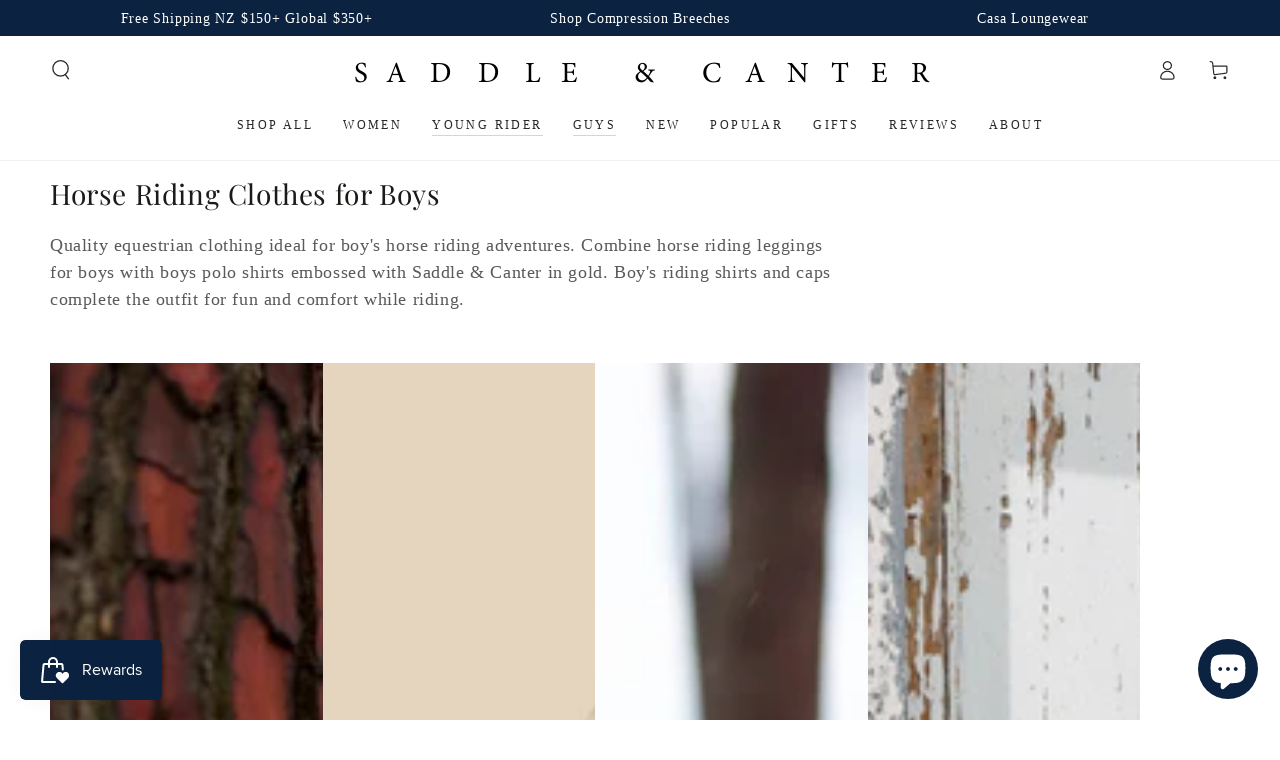

--- FILE ---
content_type: text/html; charset=utf-8
request_url: https://saddleandcanter.com/collections/horse-riding-clothes-for-boys
body_size: 59970
content:
<!doctype html>
<html class="no-js" lang="en">
  <head>
    <meta charset="utf-8">
    <meta http-equiv="X-UA-Compatible" content="IE=edge">
    <meta name="viewport" content="width=device-width,initial-scale=1">
    <meta name="theme-color" content="">
    <link rel="canonical" href="https://saddleandcanter.com/collections/horse-riding-clothes-for-boys">
    <link rel="preconnect" href="https://cdn.shopify.com" crossorigin><link rel="icon" type="image/png" href="//saddleandcanter.com/cdn/shop/files/S_C_favi_cl.png?crop=center&height=32&v=1712787264&width=32"><link rel="preconnect" href="https://fonts.shopifycdn.com" crossorigin><title>
      Horse Riding Clothes for Boys. Saddle &amp; Canter Boys Equestrian Range</title><meta name="description" content="Quality equestrian clothing ideal for boy&#39;s horse riding adventures. Combine horse riding leggings for boys with boys polo shirts embossed with Saddle &amp;amp; Canter in gold. Boy&#39;s riding shirts and caps complete the outfit for fun and comfort while riding.">

<meta property="og:site_name" content="Saddle &amp; Canter">
<meta property="og:url" content="https://saddleandcanter.com/collections/horse-riding-clothes-for-boys">
<meta property="og:title" content="Horse Riding Clothes for Boys. Saddle &amp; Canter Boys Equestrian Range">
<meta property="og:type" content="product.group">
<meta property="og:description" content="Quality equestrian clothing ideal for boy&#39;s horse riding adventures. Combine horse riding leggings for boys with boys polo shirts embossed with Saddle &amp;amp; Canter in gold. Boy&#39;s riding shirts and caps complete the outfit for fun and comfort while riding."><meta name="twitter:card" content="summary_large_image">
<meta name="twitter:title" content="Horse Riding Clothes for Boys. Saddle &amp; Canter Boys Equestrian Range">
<meta name="twitter:description" content="Quality equestrian clothing ideal for boy&#39;s horse riding adventures. Combine horse riding leggings for boys with boys polo shirts embossed with Saddle &amp;amp; Canter in gold. Boy&#39;s riding shirts and caps complete the outfit for fun and comfort while riding.">


    <script async crossorigin fetchpriority="high" src="/cdn/shopifycloud/importmap-polyfill/es-modules-shim.2.4.0.js"></script>
<script type="importmap">
      {
        "imports": {
          "mdl-scrollsnap": "//saddleandcanter.com/cdn/shop/t/51/assets/scrollsnap.js?v=170600829773392310311737595121"
        }
      }
    </script>

    <script src="//saddleandcanter.com/cdn/shop/t/51/assets/vendor-v4.js" defer="defer"></script>
    <script src="//saddleandcanter.com/cdn/shop/t/51/assets/pubsub.js?v=64530984355039965911737595121" defer="defer"></script>
    <script src="//saddleandcanter.com/cdn/shop/t/51/assets/global.js?v=156804305448891778601737595120" defer="defer"></script>
    <script src="//saddleandcanter.com/cdn/shop/t/51/assets/modules-basis.js?v=92194030410068619331737595120" defer="defer"></script>

    <script>window.performance && window.performance.mark && window.performance.mark('shopify.content_for_header.start');</script><meta name="facebook-domain-verification" content="lavgp1rzxabgu6pp2lpd3kb6e8eafg">
<meta name="facebook-domain-verification" content="px3p4kvoigeju5l4gwfjfiu58ln3n7">
<meta name="google-site-verification" content="uF3VyJKWSh1GuCypcRwajKsQIUup5LKZAHtX3cZJcD0">
<meta name="facebook-domain-verification" content="yxyf62js068qkzoa5iuvcvbji2z9ac">
<meta name="google-site-verification" content="H9sD6L3oGL4UBkqcL4hlaNWwTS38rEtvqVu7uQzSn6U">
<meta id="shopify-digital-wallet" name="shopify-digital-wallet" content="/58689159364/digital_wallets/dialog">
<meta name="shopify-requires-components" content="true" product-ids="7427926589636">
<meta name="shopify-checkout-api-token" content="e75360ccea7ef8c515291bff12760844">
<link rel="alternate" type="application/atom+xml" title="Feed" href="/collections/horse-riding-clothes-for-boys.atom" />
<link rel="alternate" hreflang="x-default" href="https://saddleandcanter.co.nz/collections/horse-riding-clothes-for-boys">
<link rel="alternate" hreflang="en" href="https://saddleandcanter.co.nz/collections/horse-riding-clothes-for-boys">
<link rel="alternate" hreflang="en-AD" href="https://saddleandcanter.com/collections/horse-riding-clothes-for-boys">
<link rel="alternate" hreflang="en-AL" href="https://saddleandcanter.com/collections/horse-riding-clothes-for-boys">
<link rel="alternate" hreflang="en-AM" href="https://saddleandcanter.com/collections/horse-riding-clothes-for-boys">
<link rel="alternate" hreflang="en-AX" href="https://saddleandcanter.com/collections/horse-riding-clothes-for-boys">
<link rel="alternate" hreflang="en-BA" href="https://saddleandcanter.com/collections/horse-riding-clothes-for-boys">
<link rel="alternate" hreflang="en-BY" href="https://saddleandcanter.com/collections/horse-riding-clothes-for-boys">
<link rel="alternate" hreflang="en-CY" href="https://saddleandcanter.com/collections/horse-riding-clothes-for-boys">
<link rel="alternate" hreflang="en-EE" href="https://saddleandcanter.com/collections/horse-riding-clothes-for-boys">
<link rel="alternate" hreflang="en-FO" href="https://saddleandcanter.com/collections/horse-riding-clothes-for-boys">
<link rel="alternate" hreflang="en-GE" href="https://saddleandcanter.com/collections/horse-riding-clothes-for-boys">
<link rel="alternate" hreflang="en-GG" href="https://saddleandcanter.com/collections/horse-riding-clothes-for-boys">
<link rel="alternate" hreflang="en-GI" href="https://saddleandcanter.com/collections/horse-riding-clothes-for-boys">
<link rel="alternate" hreflang="en-GL" href="https://saddleandcanter.com/collections/horse-riding-clothes-for-boys">
<link rel="alternate" hreflang="en-GP" href="https://saddleandcanter.com/collections/horse-riding-clothes-for-boys">
<link rel="alternate" hreflang="en-IM" href="https://saddleandcanter.com/collections/horse-riding-clothes-for-boys">
<link rel="alternate" hreflang="en-JE" href="https://saddleandcanter.com/collections/horse-riding-clothes-for-boys">
<link rel="alternate" hreflang="en-MD" href="https://saddleandcanter.com/collections/horse-riding-clothes-for-boys">
<link rel="alternate" hreflang="en-RE" href="https://saddleandcanter.com/collections/horse-riding-clothes-for-boys">
<link rel="alternate" hreflang="en-RO" href="https://saddleandcanter.com/collections/horse-riding-clothes-for-boys">
<link rel="alternate" hreflang="en-RS" href="https://saddleandcanter.com/collections/horse-riding-clothes-for-boys">
<link rel="alternate" hreflang="en-SM" href="https://saddleandcanter.com/collections/horse-riding-clothes-for-boys">
<link rel="alternate" hreflang="en-TR" href="https://saddleandcanter.com/collections/horse-riding-clothes-for-boys">
<link rel="alternate" hreflang="en-VA" href="https://saddleandcanter.com/collections/horse-riding-clothes-for-boys">
<link rel="alternate" hreflang="en-XK" href="https://saddleandcanter.com/collections/horse-riding-clothes-for-boys">
<link rel="alternate" hreflang="en-YT" href="https://saddleandcanter.com/collections/horse-riding-clothes-for-boys">
<link rel="alternate" hreflang="en-CN" href="https://saddleandcanter.com/collections/horse-riding-clothes-for-boys">
<link rel="alternate" hreflang="en-HK" href="https://saddleandcanter.com/collections/horse-riding-clothes-for-boys">
<link rel="alternate" hreflang="en-JP" href="https://saddleandcanter.com/collections/horse-riding-clothes-for-boys">
<link rel="alternate" hreflang="en-AU" href="https://saddleandcanter.com/collections/horse-riding-clothes-for-boys">
<link rel="alternate" hreflang="en-AT" href="https://saddleandcanter.com/collections/horse-riding-clothes-for-boys">
<link rel="alternate" hreflang="en-BE" href="https://saddleandcanter.com/collections/horse-riding-clothes-for-boys">
<link rel="alternate" hreflang="en-BG" href="https://saddleandcanter.com/collections/horse-riding-clothes-for-boys">
<link rel="alternate" hreflang="en-HR" href="https://saddleandcanter.com/collections/horse-riding-clothes-for-boys">
<link rel="alternate" hreflang="en-CZ" href="https://saddleandcanter.com/collections/horse-riding-clothes-for-boys">
<link rel="alternate" hreflang="en-DK" href="https://saddleandcanter.com/collections/horse-riding-clothes-for-boys">
<link rel="alternate" hreflang="en-FI" href="https://saddleandcanter.com/collections/horse-riding-clothes-for-boys">
<link rel="alternate" hreflang="en-FR" href="https://saddleandcanter.com/collections/horse-riding-clothes-for-boys">
<link rel="alternate" hreflang="en-DE" href="https://saddleandcanter.com/collections/horse-riding-clothes-for-boys">
<link rel="alternate" hreflang="en-GR" href="https://saddleandcanter.com/collections/horse-riding-clothes-for-boys">
<link rel="alternate" hreflang="en-HU" href="https://saddleandcanter.com/collections/horse-riding-clothes-for-boys">
<link rel="alternate" hreflang="en-IS" href="https://saddleandcanter.com/collections/horse-riding-clothes-for-boys">
<link rel="alternate" hreflang="en-IT" href="https://saddleandcanter.com/collections/horse-riding-clothes-for-boys">
<link rel="alternate" hreflang="en-LI" href="https://saddleandcanter.com/collections/horse-riding-clothes-for-boys">
<link rel="alternate" hreflang="en-LU" href="https://saddleandcanter.com/collections/horse-riding-clothes-for-boys">
<link rel="alternate" hreflang="en-MC" href="https://saddleandcanter.com/collections/horse-riding-clothes-for-boys">
<link rel="alternate" hreflang="en-NL" href="https://saddleandcanter.com/collections/horse-riding-clothes-for-boys">
<link rel="alternate" hreflang="en-NO" href="https://saddleandcanter.com/collections/horse-riding-clothes-for-boys">
<link rel="alternate" hreflang="en-PL" href="https://saddleandcanter.com/collections/horse-riding-clothes-for-boys">
<link rel="alternate" hreflang="en-PT" href="https://saddleandcanter.com/collections/horse-riding-clothes-for-boys">
<link rel="alternate" hreflang="en-ES" href="https://saddleandcanter.com/collections/horse-riding-clothes-for-boys">
<link rel="alternate" hreflang="en-SK" href="https://saddleandcanter.com/collections/horse-riding-clothes-for-boys">
<link rel="alternate" hreflang="en-SI" href="https://saddleandcanter.com/collections/horse-riding-clothes-for-boys">
<link rel="alternate" hreflang="en-SE" href="https://saddleandcanter.com/collections/horse-riding-clothes-for-boys">
<link rel="alternate" hreflang="en-CH" href="https://saddleandcanter.com/collections/horse-riding-clothes-for-boys">
<link rel="alternate" hreflang="en-IE" href="https://saddleandcanter.com/collections/horse-riding-clothes-for-boys">
<link rel="alternate" hreflang="en-GB" href="https://saddleandcanter.com/collections/horse-riding-clothes-for-boys">
<link rel="alternate" hreflang="en-CA" href="https://saddleandcanter.com/collections/horse-riding-clothes-for-boys">
<link rel="alternate" hreflang="en-US" href="https://saddleandcanter.com/collections/horse-riding-clothes-for-boys">
<link rel="alternate" type="application/json+oembed" href="https://saddleandcanter.com/collections/horse-riding-clothes-for-boys.oembed">
<script async="async" src="/checkouts/internal/preloads.js?locale=en-US"></script>
<link rel="preconnect" href="https://shop.app" crossorigin="anonymous">
<script async="async" src="https://shop.app/checkouts/internal/preloads.js?locale=en-US&shop_id=58689159364" crossorigin="anonymous"></script>
<script id="apple-pay-shop-capabilities" type="application/json">{"shopId":58689159364,"countryCode":"NZ","currencyCode":"USD","merchantCapabilities":["supports3DS"],"merchantId":"gid:\/\/shopify\/Shop\/58689159364","merchantName":"Saddle \u0026 Canter","requiredBillingContactFields":["postalAddress","email","phone"],"requiredShippingContactFields":["postalAddress","email","phone"],"shippingType":"shipping","supportedNetworks":["visa","masterCard"],"total":{"type":"pending","label":"Saddle \u0026 Canter","amount":"1.00"},"shopifyPaymentsEnabled":true,"supportsSubscriptions":true}</script>
<script id="shopify-features" type="application/json">{"accessToken":"e75360ccea7ef8c515291bff12760844","betas":["rich-media-storefront-analytics"],"domain":"saddleandcanter.com","predictiveSearch":true,"shopId":58689159364,"locale":"en"}</script>
<script>var Shopify = Shopify || {};
Shopify.shop = "saddle-and-canter.myshopify.com";
Shopify.locale = "en";
Shopify.currency = {"active":"USD","rate":"0.59803722"};
Shopify.country = "US";
Shopify.theme = {"name":"Be Yours 8.1.1","id":142587199684,"schema_name":"Be Yours","schema_version":"8.1.1","theme_store_id":1399,"role":"main"};
Shopify.theme.handle = "null";
Shopify.theme.style = {"id":null,"handle":null};
Shopify.cdnHost = "saddleandcanter.com/cdn";
Shopify.routes = Shopify.routes || {};
Shopify.routes.root = "/";</script>
<script type="module">!function(o){(o.Shopify=o.Shopify||{}).modules=!0}(window);</script>
<script>!function(o){function n(){var o=[];function n(){o.push(Array.prototype.slice.apply(arguments))}return n.q=o,n}var t=o.Shopify=o.Shopify||{};t.loadFeatures=n(),t.autoloadFeatures=n()}(window);</script>
<script>
  window.ShopifyPay = window.ShopifyPay || {};
  window.ShopifyPay.apiHost = "shop.app\/pay";
  window.ShopifyPay.redirectState = null;
</script>
<script id="shop-js-analytics" type="application/json">{"pageType":"collection"}</script>
<script defer="defer" async type="module" src="//saddleandcanter.com/cdn/shopifycloud/shop-js/modules/v2/client.init-shop-cart-sync_BdyHc3Nr.en.esm.js"></script>
<script defer="defer" async type="module" src="//saddleandcanter.com/cdn/shopifycloud/shop-js/modules/v2/chunk.common_Daul8nwZ.esm.js"></script>
<script type="module">
  await import("//saddleandcanter.com/cdn/shopifycloud/shop-js/modules/v2/client.init-shop-cart-sync_BdyHc3Nr.en.esm.js");
await import("//saddleandcanter.com/cdn/shopifycloud/shop-js/modules/v2/chunk.common_Daul8nwZ.esm.js");

  window.Shopify.SignInWithShop?.initShopCartSync?.({"fedCMEnabled":true,"windoidEnabled":true});

</script>
<script>
  window.Shopify = window.Shopify || {};
  if (!window.Shopify.featureAssets) window.Shopify.featureAssets = {};
  window.Shopify.featureAssets['shop-js'] = {"shop-cart-sync":["modules/v2/client.shop-cart-sync_QYOiDySF.en.esm.js","modules/v2/chunk.common_Daul8nwZ.esm.js"],"init-fed-cm":["modules/v2/client.init-fed-cm_DchLp9rc.en.esm.js","modules/v2/chunk.common_Daul8nwZ.esm.js"],"shop-button":["modules/v2/client.shop-button_OV7bAJc5.en.esm.js","modules/v2/chunk.common_Daul8nwZ.esm.js"],"init-windoid":["modules/v2/client.init-windoid_DwxFKQ8e.en.esm.js","modules/v2/chunk.common_Daul8nwZ.esm.js"],"shop-cash-offers":["modules/v2/client.shop-cash-offers_DWtL6Bq3.en.esm.js","modules/v2/chunk.common_Daul8nwZ.esm.js","modules/v2/chunk.modal_CQq8HTM6.esm.js"],"shop-toast-manager":["modules/v2/client.shop-toast-manager_CX9r1SjA.en.esm.js","modules/v2/chunk.common_Daul8nwZ.esm.js"],"init-shop-email-lookup-coordinator":["modules/v2/client.init-shop-email-lookup-coordinator_UhKnw74l.en.esm.js","modules/v2/chunk.common_Daul8nwZ.esm.js"],"pay-button":["modules/v2/client.pay-button_DzxNnLDY.en.esm.js","modules/v2/chunk.common_Daul8nwZ.esm.js"],"avatar":["modules/v2/client.avatar_BTnouDA3.en.esm.js"],"init-shop-cart-sync":["modules/v2/client.init-shop-cart-sync_BdyHc3Nr.en.esm.js","modules/v2/chunk.common_Daul8nwZ.esm.js"],"shop-login-button":["modules/v2/client.shop-login-button_D8B466_1.en.esm.js","modules/v2/chunk.common_Daul8nwZ.esm.js","modules/v2/chunk.modal_CQq8HTM6.esm.js"],"init-customer-accounts-sign-up":["modules/v2/client.init-customer-accounts-sign-up_C8fpPm4i.en.esm.js","modules/v2/client.shop-login-button_D8B466_1.en.esm.js","modules/v2/chunk.common_Daul8nwZ.esm.js","modules/v2/chunk.modal_CQq8HTM6.esm.js"],"init-shop-for-new-customer-accounts":["modules/v2/client.init-shop-for-new-customer-accounts_CVTO0Ztu.en.esm.js","modules/v2/client.shop-login-button_D8B466_1.en.esm.js","modules/v2/chunk.common_Daul8nwZ.esm.js","modules/v2/chunk.modal_CQq8HTM6.esm.js"],"init-customer-accounts":["modules/v2/client.init-customer-accounts_dRgKMfrE.en.esm.js","modules/v2/client.shop-login-button_D8B466_1.en.esm.js","modules/v2/chunk.common_Daul8nwZ.esm.js","modules/v2/chunk.modal_CQq8HTM6.esm.js"],"shop-follow-button":["modules/v2/client.shop-follow-button_CkZpjEct.en.esm.js","modules/v2/chunk.common_Daul8nwZ.esm.js","modules/v2/chunk.modal_CQq8HTM6.esm.js"],"lead-capture":["modules/v2/client.lead-capture_BntHBhfp.en.esm.js","modules/v2/chunk.common_Daul8nwZ.esm.js","modules/v2/chunk.modal_CQq8HTM6.esm.js"],"checkout-modal":["modules/v2/client.checkout-modal_CfxcYbTm.en.esm.js","modules/v2/chunk.common_Daul8nwZ.esm.js","modules/v2/chunk.modal_CQq8HTM6.esm.js"],"shop-login":["modules/v2/client.shop-login_Da4GZ2H6.en.esm.js","modules/v2/chunk.common_Daul8nwZ.esm.js","modules/v2/chunk.modal_CQq8HTM6.esm.js"],"payment-terms":["modules/v2/client.payment-terms_MV4M3zvL.en.esm.js","modules/v2/chunk.common_Daul8nwZ.esm.js","modules/v2/chunk.modal_CQq8HTM6.esm.js"]};
</script>
<script>(function() {
  var isLoaded = false;
  function asyncLoad() {
    if (isLoaded) return;
    isLoaded = true;
    var urls = ["https:\/\/loox.io\/widget\/EkbnX2fcF2\/loox.1655778572016.js?shop=saddle-and-canter.myshopify.com"];
    for (var i = 0; i < urls.length; i++) {
      var s = document.createElement('script');
      s.type = 'text/javascript';
      s.async = true;
      s.src = urls[i];
      var x = document.getElementsByTagName('script')[0];
      x.parentNode.insertBefore(s, x);
    }
  };
  if(window.attachEvent) {
    window.attachEvent('onload', asyncLoad);
  } else {
    window.addEventListener('load', asyncLoad, false);
  }
})();</script>
<script id="__st">var __st={"a":58689159364,"offset":46800,"reqid":"84721839-8196-423f-96c2-bbace2088723-1769006609","pageurl":"saddleandcanter.com\/collections\/horse-riding-clothes-for-boys","u":"cdd7a7e3cd09","p":"collection","rtyp":"collection","rid":286667014340};</script>
<script>window.ShopifyPaypalV4VisibilityTracking = true;</script>
<script id="captcha-bootstrap">!function(){'use strict';const t='contact',e='account',n='new_comment',o=[[t,t],['blogs',n],['comments',n],[t,'customer']],c=[[e,'customer_login'],[e,'guest_login'],[e,'recover_customer_password'],[e,'create_customer']],r=t=>t.map((([t,e])=>`form[action*='/${t}']:not([data-nocaptcha='true']) input[name='form_type'][value='${e}']`)).join(','),a=t=>()=>t?[...document.querySelectorAll(t)].map((t=>t.form)):[];function s(){const t=[...o],e=r(t);return a(e)}const i='password',u='form_key',d=['recaptcha-v3-token','g-recaptcha-response','h-captcha-response',i],f=()=>{try{return window.sessionStorage}catch{return}},m='__shopify_v',_=t=>t.elements[u];function p(t,e,n=!1){try{const o=window.sessionStorage,c=JSON.parse(o.getItem(e)),{data:r}=function(t){const{data:e,action:n}=t;return t[m]||n?{data:e,action:n}:{data:t,action:n}}(c);for(const[e,n]of Object.entries(r))t.elements[e]&&(t.elements[e].value=n);n&&o.removeItem(e)}catch(o){console.error('form repopulation failed',{error:o})}}const l='form_type',E='cptcha';function T(t){t.dataset[E]=!0}const w=window,h=w.document,L='Shopify',v='ce_forms',y='captcha';let A=!1;((t,e)=>{const n=(g='f06e6c50-85a8-45c8-87d0-21a2b65856fe',I='https://cdn.shopify.com/shopifycloud/storefront-forms-hcaptcha/ce_storefront_forms_captcha_hcaptcha.v1.5.2.iife.js',D={infoText:'Protected by hCaptcha',privacyText:'Privacy',termsText:'Terms'},(t,e,n)=>{const o=w[L][v],c=o.bindForm;if(c)return c(t,g,e,D).then(n);var r;o.q.push([[t,g,e,D],n]),r=I,A||(h.body.append(Object.assign(h.createElement('script'),{id:'captcha-provider',async:!0,src:r})),A=!0)});var g,I,D;w[L]=w[L]||{},w[L][v]=w[L][v]||{},w[L][v].q=[],w[L][y]=w[L][y]||{},w[L][y].protect=function(t,e){n(t,void 0,e),T(t)},Object.freeze(w[L][y]),function(t,e,n,w,h,L){const[v,y,A,g]=function(t,e,n){const i=e?o:[],u=t?c:[],d=[...i,...u],f=r(d),m=r(i),_=r(d.filter((([t,e])=>n.includes(e))));return[a(f),a(m),a(_),s()]}(w,h,L),I=t=>{const e=t.target;return e instanceof HTMLFormElement?e:e&&e.form},D=t=>v().includes(t);t.addEventListener('submit',(t=>{const e=I(t);if(!e)return;const n=D(e)&&!e.dataset.hcaptchaBound&&!e.dataset.recaptchaBound,o=_(e),c=g().includes(e)&&(!o||!o.value);(n||c)&&t.preventDefault(),c&&!n&&(function(t){try{if(!f())return;!function(t){const e=f();if(!e)return;const n=_(t);if(!n)return;const o=n.value;o&&e.removeItem(o)}(t);const e=Array.from(Array(32),(()=>Math.random().toString(36)[2])).join('');!function(t,e){_(t)||t.append(Object.assign(document.createElement('input'),{type:'hidden',name:u})),t.elements[u].value=e}(t,e),function(t,e){const n=f();if(!n)return;const o=[...t.querySelectorAll(`input[type='${i}']`)].map((({name:t})=>t)),c=[...d,...o],r={};for(const[a,s]of new FormData(t).entries())c.includes(a)||(r[a]=s);n.setItem(e,JSON.stringify({[m]:1,action:t.action,data:r}))}(t,e)}catch(e){console.error('failed to persist form',e)}}(e),e.submit())}));const S=(t,e)=>{t&&!t.dataset[E]&&(n(t,e.some((e=>e===t))),T(t))};for(const o of['focusin','change'])t.addEventListener(o,(t=>{const e=I(t);D(e)&&S(e,y())}));const B=e.get('form_key'),M=e.get(l),P=B&&M;t.addEventListener('DOMContentLoaded',(()=>{const t=y();if(P)for(const e of t)e.elements[l].value===M&&p(e,B);[...new Set([...A(),...v().filter((t=>'true'===t.dataset.shopifyCaptcha))])].forEach((e=>S(e,t)))}))}(h,new URLSearchParams(w.location.search),n,t,e,['guest_login'])})(!0,!0)}();</script>
<script integrity="sha256-4kQ18oKyAcykRKYeNunJcIwy7WH5gtpwJnB7kiuLZ1E=" data-source-attribution="shopify.loadfeatures" defer="defer" src="//saddleandcanter.com/cdn/shopifycloud/storefront/assets/storefront/load_feature-a0a9edcb.js" crossorigin="anonymous"></script>
<script crossorigin="anonymous" defer="defer" src="//saddleandcanter.com/cdn/shopifycloud/storefront/assets/shopify_pay/storefront-65b4c6d7.js?v=20250812"></script>
<script data-source-attribution="shopify.dynamic_checkout.dynamic.init">var Shopify=Shopify||{};Shopify.PaymentButton=Shopify.PaymentButton||{isStorefrontPortableWallets:!0,init:function(){window.Shopify.PaymentButton.init=function(){};var t=document.createElement("script");t.src="https://saddleandcanter.com/cdn/shopifycloud/portable-wallets/latest/portable-wallets.en.js",t.type="module",document.head.appendChild(t)}};
</script>
<script data-source-attribution="shopify.dynamic_checkout.buyer_consent">
  function portableWalletsHideBuyerConsent(e){var t=document.getElementById("shopify-buyer-consent"),n=document.getElementById("shopify-subscription-policy-button");t&&n&&(t.classList.add("hidden"),t.setAttribute("aria-hidden","true"),n.removeEventListener("click",e))}function portableWalletsShowBuyerConsent(e){var t=document.getElementById("shopify-buyer-consent"),n=document.getElementById("shopify-subscription-policy-button");t&&n&&(t.classList.remove("hidden"),t.removeAttribute("aria-hidden"),n.addEventListener("click",e))}window.Shopify?.PaymentButton&&(window.Shopify.PaymentButton.hideBuyerConsent=portableWalletsHideBuyerConsent,window.Shopify.PaymentButton.showBuyerConsent=portableWalletsShowBuyerConsent);
</script>
<script data-source-attribution="shopify.dynamic_checkout.cart.bootstrap">document.addEventListener("DOMContentLoaded",(function(){function t(){return document.querySelector("shopify-accelerated-checkout-cart, shopify-accelerated-checkout")}if(t())Shopify.PaymentButton.init();else{new MutationObserver((function(e,n){t()&&(Shopify.PaymentButton.init(),n.disconnect())})).observe(document.body,{childList:!0,subtree:!0})}}));
</script>
<link id="shopify-accelerated-checkout-styles" rel="stylesheet" media="screen" href="https://saddleandcanter.com/cdn/shopifycloud/portable-wallets/latest/accelerated-checkout-backwards-compat.css" crossorigin="anonymous">
<style id="shopify-accelerated-checkout-cart">
        #shopify-buyer-consent {
  margin-top: 1em;
  display: inline-block;
  width: 100%;
}

#shopify-buyer-consent.hidden {
  display: none;
}

#shopify-subscription-policy-button {
  background: none;
  border: none;
  padding: 0;
  text-decoration: underline;
  font-size: inherit;
  cursor: pointer;
}

#shopify-subscription-policy-button::before {
  box-shadow: none;
}

      </style>
<script id="sections-script" data-sections="header" defer="defer" src="//saddleandcanter.com/cdn/shop/t/51/compiled_assets/scripts.js?v=8680"></script>
<script>window.performance && window.performance.mark && window.performance.mark('shopify.content_for_header.end');</script><style data-shopify>
  
  
  
  @font-face {
  font-family: "Playfair Display";
  font-weight: 400;
  font-style: normal;
  font-display: swap;
  src: url("//saddleandcanter.com/cdn/fonts/playfair_display/playfairdisplay_n4.9980f3e16959dc89137cc1369bfc3ae98af1deb9.woff2") format("woff2"),
       url("//saddleandcanter.com/cdn/fonts/playfair_display/playfairdisplay_n4.c562b7c8e5637886a811d2a017f9e023166064ee.woff") format("woff");
}

  @font-face {
  font-family: "Playfair Display";
  font-weight: 600;
  font-style: normal;
  font-display: swap;
  src: url("//saddleandcanter.com/cdn/fonts/playfair_display/playfairdisplay_n6.41e9dda2e7301ca861c0ec25a53c1bdf16b6624d.woff2") format("woff2"),
       url("//saddleandcanter.com/cdn/fonts/playfair_display/playfairdisplay_n6.3fecbbfefcd2c3e39326078af5db97c0302e18b5.woff") format("woff");
}


  :root {
    --font-body-family: "New York", Iowan Old Style, Apple Garamond, Baskerville, Times New Roman, Droid Serif, Times, Source Serif Pro, serif, Apple Color Emoji, Segoe UI Emoji, Segoe UI Symbol;
    --font-body-style: normal;
    --font-body-weight: 400;

    --font-heading-family: "Playfair Display", serif;
    --font-heading-style: normal;
    --font-heading-weight: 400;

    --font-body-scale: 1.0;
    --font-heading-scale: 1.0;

    --font-navigation-family: var(--font-body-family);
    --font-navigation-size: 12px;
    --font-navigation-weight: var(--font-body-weight);
    --font-button-family: var(--font-heading-family);
    --font-button-size: 13px;
    --font-button-baseline: 0rem;
    --font-price-family: var(--font-heading-family);
    --font-price-scale: var(--font-heading-scale);

    --color-base-text: 33, 35, 38;
    --color-base-background: 255, 255, 255;
    --color-base-solid-button-labels: 255, 255, 255;
    --color-base-outline-button-labels: 26, 27, 24;
    --color-base-accent: 4, 4, 4;
    --color-base-heading: 26, 27, 24;
    --color-base-border: 210, 213, 217;
    --color-placeholder: 243, 243, 243;
    --color-overlay: 33, 35, 38;
    --color-keyboard-focus: 117, 125, 83;
    --color-shadow: 188, 191, 191;
    --shadow-opacity: 1;

    --color-background-dark: 235, 235, 235;
    --color-price: #1a1b18;
    --color-sale-price: #1a1b18;
    --color-sale-badge-background: #212326;
    --color-reviews: #212326;
    --color-critical: #d72c0d;
    --color-success: #008060;
    --color-highlight: 187, 255, 0;

    --payment-terms-background-color: #ffffff;
    --page-width: 160rem;
    --page-width-margin: 0rem;

    --card-color-scheme: var(--color-placeholder);
    --card-text-alignment: left;
    --card-flex-alignment: flex-left;
    --card-image-padding: 0px;
    --card-border-width: 0px;
    --card-radius: 0px;
    --card-shadow-horizontal-offset: 0px;
    --card-shadow-vertical-offset: 0px;
    
    --button-radius: 0px;
    --button-border-width: 2px;
    --button-shadow-horizontal-offset: 0px;
    --button-shadow-vertical-offset: 0px;

    --spacing-sections-desktop: 8px;
    --spacing-sections-mobile: 8px;

    --gradient-free-ship-progress: linear-gradient(325deg,#F9423A 0,#F1E04D 100%);
    --gradient-free-ship-complete: linear-gradient(325deg, #049cff 0, #35ee7a 100%);

    --plabel-price-tag-color: #000000;
    --plabel-price-tag-background: #d1d5db;
    --plabel-price-tag-height: 2.5rem;

    --swatch-outline-color: #f4f6f8;
  }

  *,
  *::before,
  *::after {
    box-sizing: inherit;
  }

  html {
    box-sizing: border-box;
    font-size: calc(var(--font-body-scale) * 62.5%);
    height: 100%;
  }

  body {
    min-height: 100%;
    margin: 0;
    font-size: 1.5rem;
    letter-spacing: 0.06rem;
    line-height: calc(1 + 0.8 / var(--font-body-scale));
    font-family: var(--font-body-family);
    font-style: var(--font-body-style);
    font-weight: var(--font-body-weight);
  }

  @media screen and (min-width: 750px) {
    body {
      font-size: 1.6rem;
    }
  }</style><link href="//saddleandcanter.com/cdn/shop/t/51/assets/base.css?v=173533254035952680731737595119" rel="stylesheet" type="text/css" media="all" /><link rel="stylesheet" href="//saddleandcanter.com/cdn/shop/t/51/assets/apps.css?v=58555770612562691921737595119" media="print" fetchpriority="low" onload="this.media='all'"><link rel="preload" as="font" href="//saddleandcanter.com/cdn/fonts/playfair_display/playfairdisplay_n4.9980f3e16959dc89137cc1369bfc3ae98af1deb9.woff2" type="font/woff2" crossorigin><link rel="stylesheet" href="//saddleandcanter.com/cdn/shop/t/51/assets/component-predictive-search.css?v=94320327991181004901737595120" media="print" onload="this.media='all'"><link rel="stylesheet" href="//saddleandcanter.com/cdn/shop/t/51/assets/component-color-swatches.css?v=147375175252346861151737595119" media="print" onload="this.media='all'"><script>
  document.documentElement.classList.replace('no-js', 'js');

  window.theme = window.theme || {};

  theme.routes = {
    root_url: '/',
    cart_url: '/cart',
    cart_add_url: '/cart/add',
    cart_change_url: '/cart/change',
    cart_update_url: '/cart/update',
    search_url: '/search',
    predictive_search_url: '/search/suggest'
  };

  theme.cartStrings = {
    error: `There was an error while updating your cart. Please try again.`,
    quantityError: `You can only add [quantity] of this item to your cart.`
  };

  theme.variantStrings = {
    addToCart: `Add to cart`,
    soldOut: `Sold out`,
    unavailable: `Unavailable`,
    preOrder: `Pre-order`
  };

  theme.accessibilityStrings = {
    imageAvailable: `Image [index] is now available in gallery view`,
    shareSuccess: `Link copied to clipboard!`
  }

  theme.dateStrings = {
    d: `D`,
    day: `Day`,
    days: `Days`,
    hour: `Hour`,
    hours: `Hours`,
    minute: `Min`,
    minutes: `Mins`,
    second: `Sec`,
    seconds: `Secs`
  };theme.shopSettings = {
    moneyFormat: "${{amount}}",
    isoCode: "USD",
    cartDrawer: false,
    currencyCode: false,
    giftwrapRate: 'product'
  };

  theme.settings = {
    themeName: 'Be Yours',
    themeVersion: '8.1.1',
    agencyId: ''
  };

  /*! (c) Andrea Giammarchi @webreflection ISC */
  !function(){"use strict";var e=function(e,t){var n=function(e){for(var t=0,n=e.length;t<n;t++)r(e[t])},r=function(e){var t=e.target,n=e.attributeName,r=e.oldValue;t.attributeChangedCallback(n,r,t.getAttribute(n))};return function(o,a){var l=o.constructor.observedAttributes;return l&&e(a).then((function(){new t(n).observe(o,{attributes:!0,attributeOldValue:!0,attributeFilter:l});for(var e=0,a=l.length;e<a;e++)o.hasAttribute(l[e])&&r({target:o,attributeName:l[e],oldValue:null})})),o}};function t(e,t){(null==t||t>e.length)&&(t=e.length);for(var n=0,r=new Array(t);n<t;n++)r[n]=e[n];return r}function n(e,n){var r="undefined"!=typeof Symbol&&e[Symbol.iterator]||e["@@iterator"];if(!r){if(Array.isArray(e)||(r=function(e,n){if(e){if("string"==typeof e)return t(e,n);var r=Object.prototype.toString.call(e).slice(8,-1);return"Object"===r&&e.constructor&&(r=e.constructor.name),"Map"===r||"Set"===r?Array.from(e):"Arguments"===r||/^(?:Ui|I)nt(?:8|16|32)(?:Clamped)?Array$/.test(r)?t(e,n):void 0}}(e))||n&&e&&"number"==typeof e.length){r&&(e=r);var o=0,a=function(){};return{s:a,n:function(){return o>=e.length?{done:!0}:{done:!1,value:e[o++]}},e:function(e){throw e},f:a}}throw new TypeError("Invalid attempt to iterate non-iterable instance.\nIn order to be iterable, non-array objects must have a [Symbol.iterator]() method.")}var l,i=!0,u=!1;return{s:function(){r=r.call(e)},n:function(){var e=r.next();return i=e.done,e},e:function(e){u=!0,l=e},f:function(){try{i||null==r.return||r.return()}finally{if(u)throw l}}}}
  /*! (c) Andrea Giammarchi - ISC */var r=!0,o=!1,a="querySelectorAll",l="querySelectorAll",i=self,u=i.document,c=i.Element,s=i.MutationObserver,f=i.Set,d=i.WeakMap,h=function(e){return l in e},v=[].filter,g=function(e){var t=new d,i=function(n,r){var o;if(r)for(var a,l=function(e){return e.matches||e.webkitMatchesSelector||e.msMatchesSelector}(n),i=0,u=p.length;i<u;i++)l.call(n,a=p[i])&&(t.has(n)||t.set(n,new f),(o=t.get(n)).has(a)||(o.add(a),e.handle(n,r,a)));else t.has(n)&&(o=t.get(n),t.delete(n),o.forEach((function(t){e.handle(n,r,t)})))},g=function(e){for(var t=!(arguments.length>1&&void 0!==arguments[1])||arguments[1],n=0,r=e.length;n<r;n++)i(e[n],t)},p=e.query,y=e.root||u,m=function(e){var t=arguments.length>1&&void 0!==arguments[1]?arguments[1]:document,l=arguments.length>2&&void 0!==arguments[2]?arguments[2]:MutationObserver,i=arguments.length>3&&void 0!==arguments[3]?arguments[3]:["*"],u=function t(o,l,i,u,c,s){var f,d=n(o);try{for(d.s();!(f=d.n()).done;){var h=f.value;(s||a in h)&&(c?i.has(h)||(i.add(h),u.delete(h),e(h,c)):u.has(h)||(u.add(h),i.delete(h),e(h,c)),s||t(h[a](l),l,i,u,c,r))}}catch(e){d.e(e)}finally{d.f()}},c=new l((function(e){if(i.length){var t,a=i.join(","),l=new Set,c=new Set,s=n(e);try{for(s.s();!(t=s.n()).done;){var f=t.value,d=f.addedNodes,h=f.removedNodes;u(h,a,l,c,o,o),u(d,a,l,c,r,o)}}catch(e){s.e(e)}finally{s.f()}}})),s=c.observe;return(c.observe=function(e){return s.call(c,e,{subtree:r,childList:r})})(t),c}(i,y,s,p),b=c.prototype.attachShadow;return b&&(c.prototype.attachShadow=function(e){var t=b.call(this,e);return m.observe(t),t}),p.length&&g(y[l](p)),{drop:function(e){for(var n=0,r=e.length;n<r;n++)t.delete(e[n])},flush:function(){for(var e=m.takeRecords(),t=0,n=e.length;t<n;t++)g(v.call(e[t].removedNodes,h),!1),g(v.call(e[t].addedNodes,h),!0)},observer:m,parse:g}},p=self,y=p.document,m=p.Map,b=p.MutationObserver,w=p.Object,E=p.Set,S=p.WeakMap,A=p.Element,M=p.HTMLElement,O=p.Node,N=p.Error,C=p.TypeError,T=p.Reflect,q=w.defineProperty,I=w.keys,D=w.getOwnPropertyNames,L=w.setPrototypeOf,P=!self.customElements,k=function(e){for(var t=I(e),n=[],r=t.length,o=0;o<r;o++)n[o]=e[t[o]],delete e[t[o]];return function(){for(var o=0;o<r;o++)e[t[o]]=n[o]}};if(P){var x=function(){var e=this.constructor;if(!$.has(e))throw new C("Illegal constructor");var t=$.get(e);if(W)return z(W,t);var n=H.call(y,t);return z(L(n,e.prototype),t)},H=y.createElement,$=new m,_=new m,j=new m,R=new m,V=[],U=g({query:V,handle:function(e,t,n){var r=j.get(n);if(t&&!r.isPrototypeOf(e)){var o=k(e);W=L(e,r);try{new r.constructor}finally{W=null,o()}}var a="".concat(t?"":"dis","connectedCallback");a in r&&e[a]()}}).parse,W=null,F=function(e){if(!_.has(e)){var t,n=new Promise((function(e){t=e}));_.set(e,{$:n,_:t})}return _.get(e).$},z=e(F,b);q(self,"customElements",{configurable:!0,value:{define:function(e,t){if(R.has(e))throw new N('the name "'.concat(e,'" has already been used with this registry'));$.set(t,e),j.set(e,t.prototype),R.set(e,t),V.push(e),F(e).then((function(){U(y.querySelectorAll(e))})),_.get(e)._(t)},get:function(e){return R.get(e)},whenDefined:F}}),q(x.prototype=M.prototype,"constructor",{value:x}),q(self,"HTMLElement",{configurable:!0,value:x}),q(y,"createElement",{configurable:!0,value:function(e,t){var n=t&&t.is,r=n?R.get(n):R.get(e);return r?new r:H.call(y,e)}}),"isConnected"in O.prototype||q(O.prototype,"isConnected",{configurable:!0,get:function(){return!(this.ownerDocument.compareDocumentPosition(this)&this.DOCUMENT_POSITION_DISCONNECTED)}})}else if(P=!self.customElements.get("extends-li"))try{var B=function e(){return self.Reflect.construct(HTMLLIElement,[],e)};B.prototype=HTMLLIElement.prototype;var G="extends-li";self.customElements.define("extends-li",B,{extends:"li"}),P=y.createElement("li",{is:G}).outerHTML.indexOf(G)<0;var J=self.customElements,K=J.get,Q=J.whenDefined;q(self.customElements,"whenDefined",{configurable:!0,value:function(e){var t=this;return Q.call(this,e).then((function(n){return n||K.call(t,e)}))}})}catch(e){}if(P){var X=function(e){var t=ae.get(e);ve(t.querySelectorAll(this),e.isConnected)},Y=self.customElements,Z=y.createElement,ee=Y.define,te=Y.get,ne=Y.upgrade,re=T||{construct:function(e){return e.call(this)}},oe=re.construct,ae=new S,le=new E,ie=new m,ue=new m,ce=new m,se=new m,fe=[],de=[],he=function(e){return se.get(e)||te.call(Y,e)},ve=g({query:de,handle:function(e,t,n){var r=ce.get(n);if(t&&!r.isPrototypeOf(e)){var o=k(e);be=L(e,r);try{new r.constructor}finally{be=null,o()}}var a="".concat(t?"":"dis","connectedCallback");a in r&&e[a]()}}).parse,ge=g({query:fe,handle:function(e,t){ae.has(e)&&(t?le.add(e):le.delete(e),de.length&&X.call(de,e))}}).parse,pe=A.prototype.attachShadow;pe&&(A.prototype.attachShadow=function(e){var t=pe.call(this,e);return ae.set(this,t),t});var ye=function(e){if(!ue.has(e)){var t,n=new Promise((function(e){t=e}));ue.set(e,{$:n,_:t})}return ue.get(e).$},me=e(ye,b),be=null;D(self).filter((function(e){return/^HTML.*Element$/.test(e)})).forEach((function(e){var t=self[e];function n(){var e=this.constructor;if(!ie.has(e))throw new C("Illegal constructor");var n=ie.get(e),r=n.is,o=n.tag;if(r){if(be)return me(be,r);var a=Z.call(y,o);return a.setAttribute("is",r),me(L(a,e.prototype),r)}return oe.call(this,t,[],e)}q(n.prototype=t.prototype,"constructor",{value:n}),q(self,e,{value:n})})),q(y,"createElement",{configurable:!0,value:function(e,t){var n=t&&t.is;if(n){var r=se.get(n);if(r&&ie.get(r).tag===e)return new r}var o=Z.call(y,e);return n&&o.setAttribute("is",n),o}}),q(Y,"get",{configurable:!0,value:he}),q(Y,"whenDefined",{configurable:!0,value:ye}),q(Y,"upgrade",{configurable:!0,value:function(e){var t=e.getAttribute("is");if(t){var n=se.get(t);if(n)return void me(L(e,n.prototype),t)}ne.call(Y,e)}}),q(Y,"define",{configurable:!0,value:function(e,t,n){if(he(e))throw new N("'".concat(e,"' has already been defined as a custom element"));var r,o=n&&n.extends;ie.set(t,o?{is:e,tag:o}:{is:"",tag:e}),o?(r="".concat(o,'[is="').concat(e,'"]'),ce.set(r,t.prototype),se.set(e,t),de.push(r)):(ee.apply(Y,arguments),fe.push(r=e)),ye(e).then((function(){o?(ve(y.querySelectorAll(r)),le.forEach(X,[r])):ge(y.querySelectorAll(r))})),ue.get(e)._(t)}})}}();
</script>



<script>
  document.addEventListener("DOMContentLoaded", function(event) {
    const style = document.getElementById('wsg-custom-style');
    if (typeof window.isWsgCustomer != "undefined" && isWsgCustomer) {
      style.innerHTML = `
        ${style.innerHTML} 
        /* A friend of hideWsg - this will _show_ only for wsg customers. Add class to an element to use */
        .showWsg {
          display: unset;
        }
        /* wholesale only CSS */
        .additional-checkout-buttons, .shopify-payment-button {
          display: none !important;
        }
        .wsg-proxy-container select {
          background-color: 
          ${
        document.querySelector('input').style.backgroundColor
          ? document.querySelector('input').style.backgroundColor
          : 'white'
        } !important;
        }
      `;
    } else {
      style.innerHTML = `
        ${style.innerHTML}
        /* Add CSS rules here for NOT wsg customers - great to hide elements from retail when we can't access the code driving the element */
        
      `;
    }

    if (typeof window.embedButtonBg !== undefined && typeof window.embedButtonText !== undefined && window.embedButtonBg !== window.embedButtonText) {
      style.innerHTML = `
        ${style.innerHTML}
        .wsg-button-fix {
          background: ${embedButtonBg} !important;
          border-color: ${embedButtonBg} !important;
          color: ${embedButtonText} !important;
        }
      `;
    }

    // =========================
    //         CUSTOM JS
    // ==========================
    if (document.querySelector(".wsg-proxy-container")) {
      initNodeObserver(wsgCustomJs);
    }
  })

  function wsgCustomJs() {

    // update button classes
    const button = document.querySelectorAll(".wsg-button-fix");
    let buttonClass = "button";
    buttonClass = buttonClass.split(" ");
    for (let i = 0; i < button.length; i++) {
      button[i].classList.add(... buttonClass);
    }

    // wsgCustomJs window placeholder
    // update secondary btn color on proxy cart
    if (document.getElementById("wsg-checkout-one")) {
      const checkoutButton = document.getElementById("wsg-checkout-one");
      let wsgBtnColor = window.getComputedStyle(checkoutButton).backgroundColor;
      let wsgBtnBackground = "none";
      let wsgBtnBorder = "thin solid " + wsgBtnColor;
      let wsgBtnPadding = window.getComputedStyle(checkoutButton).padding;
      let spofBtn = document.querySelectorAll(".spof-btn");
      for (let i = 0; i < spofBtn.length; i++) {
        spofBtn[i].style.background = wsgBtnBackground;
        spofBtn[i].style.color = wsgBtnColor;
        spofBtn[i].style.border = wsgBtnBorder;
        spofBtn[i].style.padding = wsgBtnPadding;
      }
    }

    // update Quick Order Form label
    if (typeof window.embedSPOFLabel != "undefined" && embedSPOFLabel) {
      document.querySelectorAll(".spof-btn").forEach(function(spofBtn) {
        spofBtn.removeAttribute("data-translation-selector");
        spofBtn.innerHTML = embedSPOFLabel;
      });
    }
  }

  function initNodeObserver(onChangeNodeCallback) {

    // Select the node that will be observed for mutations
    const targetNode = document.querySelector(".wsg-proxy-container");

    // Options for the observer (which mutations to observe)
    const config = {
      attributes: true,
      childList: true,
      subtree: true
    };

    // Callback function to execute when mutations are observed
    const callback = function(mutationsList, observer) {
      for (const mutation of mutationsList) {
        if (mutation.type === 'childList') {
          onChangeNodeCallback();
          observer.disconnect();
        }
      }
    };

    // Create an observer instance linked to the callback function
    const observer = new MutationObserver(callback);

    // Start observing the target node for configured mutations
    observer.observe(targetNode, config);
  }
</script>


<style id="wsg-custom-style">
  /* A friend of hideWsg - this will _show_ only for wsg customers. Add class to an element to use */
  .showWsg {
    display: none;
  }
  /* Signup/login */
  #wsg-signup select,
  #wsg-signup input,
  #wsg-signup textarea {
    height: 46px;
    border: thin solid #d1d1d1;
    padding: 6px 10px;
  }
  #wsg-signup textarea {
    min-height: 100px;
  }
  .wsg-login-input {
    height: 46px;
    border: thin solid #d1d1d1;
    padding: 6px 10px;
  }
  #wsg-signup select {
  }
/*   Quick Order Form */
  .wsg-table td {
    border: none;
    min-width: 150px;
  }
  .wsg-table tr {
    border-bottom: thin solid #d1d1d1; 
    border-left: none;
  }
  .wsg-table input[type="number"] {
    border: thin solid #d1d1d1;
    padding: 5px 15px;
    min-height: 42px;
  }
  #wsg-spof-link a {
    text-decoration: inherit;
    color: inherit;
  }
  .wsg-proxy-container {
    margin-top: 0% !important;
  }
  @media screen and (max-width:768px){
    .wsg-proxy-container .wsg-table input[type="number"] {
        max-width: 80%; 
    }
    .wsg-center img {
      width: 50px !important;
    }
    .wsg-variant-price-area {
      min-width: 70px !important;
    }
  }
  /* Submit button */
  #wsg-cart-update{
    padding: 8px 10px;
    min-height: 45px;
    max-width: 100% !important;
  }
  .wsg-table {
    background: inherit !important;
  }
  .wsg-spof-container-main {
    background: inherit !important;
  }
  /* General fixes */
  .wsg-hide-prices {
    opacity: 0;
  }
  .wsg-ws-only .button {
    margin: 0;
  }
</style>
<!-- BEGIN app block: shopify://apps/wholesale-gorilla/blocks/wsg-header/c48d0487-dff9-41a4-94c8-ec6173fe8b8d -->

   
  















  <!-- check for wsg customer - this now downcases to compare so we are no longer concerned about case matching in tags -->


      
      
      
      
      
      <!-- ajax data -->
      
        
          
        
      
      <script>
        console.log("Wsg-header release 5.22.24")
        // here we need to check if we on a previw theme and set the shop config from the metafield
        
const wsgShopConfigMetafields = {
            
          
            
          
            
          
            
              shopConfig : {"btnClasses":"button","hideDomElements":[".hideWsg"],"wsgPriceSelectors":{"productPrice":[".price"],"collectionPrices":[".price",".price-item"]},"autoInstall":false,"wsgMultiAjax":false,"wsgAjaxSettings":{"price":".mini-cart__main .price","linePrice":"","subtotal":"#mini-cart-subtotal","checkoutBtn":"[name='checkout']"},"wsgSwatch":"","wsgAccountPageSelector":".account .center","wsgVolumeTable":".product-form__buttons","excludedSections":[],"productSelectors":[".product-grid > li",".cart-recommendations .product-container",".predictive-search__item"],"wsgQVSelector":[".quick-view__content"],"fileList":[],"wsgVersion":6,"themeId":142587199684,"installing":false},
            
          
            
              shopConfig131647701188 : {"btnClasses":"button","hideDomElements":[".hideWsg"],"wsgPriceSelectors":{"productPrice":[".product__info-wrapper .price dl .price-item"],"collectionPrices":[".card-information .price dl .price-item",".predictive-search__item-content .price dl .price-item"]},"autoInstall":false,"wsgMultiAjax":false,"wsgAjaxSettings":{"price":".mini-cart__main .price","linePrice":"","subtotal":"#mini-cart-subtotal","checkoutBtn":"[name='checkout']"},"wsgSwatch":"","wsgAccountPageSelector":".account .center","wsgVolumeTable":".product-form__buttons","excludedSections":[],"productSelectors":[".product-grid > li",".cart-recommendations .product-container","#predictive-search-results-products-list .predictive-search__item"],"wsgQVSelector":[".quick-view__content"],"fileList":[],"wsgVersion":6,"themeId":131647701188,"insalling":true,"installing":false},
            
          
            
              shopConfig138358227140 : {"btnClasses":"button","hideDomElements":[".hideWsg"],"wsgPriceSelectors":{"productPrice":[".price"],"collectionPrices":[".price",".price-item"]},"autoInstall":false,"wsgMultiAjax":false,"wsgAjaxSettings":{"price":".mini-cart__main .price","linePrice":"","subtotal":"#mini-cart-subtotal","checkoutBtn":"[name='checkout']"},"wsgSwatch":"","wsgAccountPageSelector":".account .center","wsgVolumeTable":".product-form__buttons","excludedSections":[],"productSelectors":[".product-grid > li",".cart-recommendations .product-container",".predictive-search__item"],"wsgQVSelector":[".quick-view__content"],"fileList":[],"wsgVersion":6,"themeId":138358227140,"installing":false},
            
          
            
              shopConfig141348667588 : {"btnClasses":"button","hideDomElements":[".hideWsg"],"wsgPriceSelectors":{"productPrice":[".product__info-wrapper .price"],"collectionPrices":[".card-information__wrapper .price",".price-item"]},"autoInstall":false,"wsgMultiAjax":false,"wsgAjaxSettings":{"price":".mini-cart__main .price","linePrice":"","subtotal":"#mini-cart-subtotal","checkoutBtn":"[name='checkout']"},"wsgSwatch":"","wsgAccountPageSelector":".account .center","wsgVolumeTable":".product-form__buttons","excludedSections":[],"productSelectors":[".product-grid > li",".cart-recommendations .product-container",".predictive-search__item"],"wsgQVSelector":[".quick-view__content"],"fileList":[],"wsgVersion":6,"themeId":141348667588,"installing":false},
            
          
            
              shopConfig141721993412 : {"btnClasses":"button","hideDomElements":[".hideWsg"],"wsgPriceSelectors":{"productPrice":[".price"],"collectionPrices":[".price",".price-item"]},"autoInstall":false,"wsgMultiAjax":false,"wsgAjaxSettings":{"price":".mini-cart__main .price","linePrice":"","subtotal":"#mini-cart-subtotal","checkoutBtn":"[name='checkout']"},"wsgSwatch":"","wsgAccountPageSelector":".account .center","wsgVolumeTable":".product-form__buttons","excludedSections":[],"productSelectors":[".product-grid > li",".cart-recommendations .product-container",".predictive-search__item"],"wsgQVSelector":[".quick-view__content"],"fileList":[],"wsgVersion":6,"themeId":141721993412,"installing":false},
            
          
}
        let wsgShopConfig = {"btnClasses":"button","hideDomElements":[".hideWsg"],"wsgPriceSelectors":{"productPrice":[".price"],"collectionPrices":[".price",".price-item"]},"autoInstall":false,"wsgMultiAjax":false,"wsgAjaxSettings":{"price":".mini-cart__main .price","linePrice":"","subtotal":"#mini-cart-subtotal","checkoutBtn":"[name='checkout']"},"wsgSwatch":"","wsgAccountPageSelector":".account .center","wsgVolumeTable":".product-form__buttons","excludedSections":[],"productSelectors":[".product-grid > li",".cart-recommendations .product-container",".predictive-search__item"],"wsgQVSelector":[".quick-view__content"],"fileList":[],"wsgVersion":6,"themeId":142587199684,"installing":false};
        if (window.Shopify.theme.role !== 'main') {
          const wsgShopConfigUnpublishedTheme = wsgShopConfigMetafields[`shopConfig${window.Shopify.theme.id}`];
          if (wsgShopConfigUnpublishedTheme) {
            wsgShopConfig = wsgShopConfigUnpublishedTheme;
          }
        }
        // ==========================================
        //      Set global liquid variables
        // ==========================================
        // general variables 1220
        var wsgVersion = 6.0;
        var wsgActive = true;
        // the permanent domain of the shop
        var shopPermanentDomain = 'saddle-and-canter.myshopify.com';
        const wsgShopOrigin = 'https://saddleandcanter.com';
        const wsgThemeTemplate = 'collection.childrens';
        //customer
        var isWsgCustomer = 
          false
        ;
        var wsgCustomerTags = null
        var wsgCustomerId = null
        // execution variables
        var wsgRunCollection;
        var wsgCollectionObserver;
        var wsgRunProduct;
        var wsgRunAccount;
        var wsgRunCart;
        var wsgRunSinglePage;
        var wsgRunSignup;
        var wsgRunSignupV2;
        var runProxy;
        // wsgData
        var wsgData = {"hostedStore":{"branding":{"shopName":"","isShowLogo":true},"accountPage":{"title":"Retail Account"},"cartPage":{"title":"Your Cart","description":"<p>Wholesale pricing applied.</p>"},"catalogPage":{"collections":[{"handle":"womens-equestrian-apparel","id":"gid://shopify/Collection/278317596868","title":"Women's Horse Riding Apparel"},{"handle":"horse-riding-clothes-children","id":"gid://shopify/Collection/279053500612","title":"Young Rider"},{"handle":"horse-riding-clothes-for-boys","id":"gid://shopify/Collection/286667014340","title":"Horse Riding Clothes for Boys"},{"handle":"headwear","id":"gid://shopify/Collection/288787759300","title":"Headwear"},{"handle":"belts","id":"gid://shopify/Collection/288787792068","title":"Belts"},{"handle":"saddle-canter-home","id":"gid://shopify/Collection/291200696516","title":"Saddle & Canter Home"}],"hideSoldOut":false,"imageAspectRatio":"adaptToImage","numberOfColumns":4,"productsPerPage":12},"spofPage":{"title":"Quick Order Form","description":"<p><br></p>"},"colorSettings":{"background":"#FFFFFF","primaryColor":"#000000","secondaryColor":"#FFFFFF","textColor":"#000000"},"footer":{"contactInformation":"<p>Note that shipping is calculated manually and added to your order to ensure we charge no more than needed.</p>","termsOfService":true,"privacyPolicy":true},"bannerText":"You are logged in to your Retail account"},"translations":{"custom":false,"enable":false,"language":"english","translateBasedOnMarket":true},"shop_preferences":{"cart":{"note":{"description":"","isRequired":false},"poNumber":{"isRequired":false,"isShow":false},"termsAndConditions":{"isEnable":false,"text":""}},"exclusionsAndLocksSettings":{"hidePrices":{"link":"","loginToViewPrices":false,"replacementText":"","loginToViewPricesStatus":"enabled"}},"transitions":{"installedTransitions":false,"showTransitions":false},"retailPrice":{"enable":false,"label":" MSRP","lowerOpacity":true,"strikethrough":false},"autoBackorder":false,"checkInventory":true,"customWholesaleDiscountLabel":"","draftNotification":true,"exclusions":["Direct"],"hideExclusions":true,"includeTaxInPriceRule":true,"lockedPages":[],"marketSetting":false,"minOrder":-1,"showShipPartial":false,"taxLabel":"","taxRate":-1,"retailExclusionsStatus":"enabled"},"page_styles":{"btnClasses":"","proxyMargin":0,"shipMargin":50},"volume_discounts":{"quantity_discounts":{"collections":[],"products":[]},"settings":{"product_price_table":{},"custom_messages":{"custom_banner":{"banner_default":true,"banner_input":"Spend {{$}}, receive {{%}} off of your order."},"custom_success":{"success_default":true,"success_input":"Congratulations!  You received {{%}} off of your order!"}}},"discounts":[],"enabled":true},"shipping_rates":{"handlingFee":{"type":"flat","amount":-1,"percent":-1,"min":-1,"max":-1,"label":""},"itemReservationOnInternational":{"isEnabledCustomReservationTime":false,"isReserveInventory":false,"reserveInventoryDays":60},"internationalMsg":{"message":"Because you are outside of our home country we will calculate your shipping and send you an invoice shortly.","title":"Thank you for your order!"},"localPickup":{"fee":-1,"instructions":"","isEnabled":false,"locations":[],"minOrderPrice":0,"pickupTime":""},"localDelivery":{"isEnabled":true,"minOrderPrice":0},"autoApplyLowestRate":true,"customShippingRateLabel":"Shipping calculated per order & added to invoice","deliveryTime":"","fixedPercent":-1,"flatRate":0,"freeShippingMin":-1,"ignoreAll":true,"ignoreCarrierRates":true,"ignoreShopifyFreeRates":false,"isIncludeLocalDeliveryInLowestRate":true,"redirectInternational":false,"useShopifyDefault":false},"single_page":{"collapseCollections":true,"isHideSPOFbtn":false,"isShowInventoryInfo":true,"isShowSku":true,"linkInCart":true,"menuAction":"exclude","message":"","spofButtonText":"Quick Order Form"},"net_orders":{"netRedirect":{"autoEmail":false,"message":"","title":"Thank you for your order!"},"autoPending":true,"defaultPaymentTermsTemplateId":"","enabled":true,"isEnabledCustomReservationTime":false,"isReserveInventory":false,"netTag":"Net","netTags":[],"reserveInventoryDays":60},"customer":{"signup":{"autoInvite":false,"autoTags":["Net"],"taxExempt":false},"accountMessage":"<p>Please order the items you want to stock. As long as you are logged in you will see your discounted price. Note that shipping is calculated manually and added to your order to ensure we charge no more than needed.</p>","accountPendingTitle":"Account Created!","loginMessage":"Log in to your wholesale account here.","redirectMessage":"Your account is under review. Keep an eye on your email! Once we approve your account, you will have access to our wholesale catalog. In the meantime, you can continue to shop our retail store."},"quantity":{"cart":{},"collections":[],"migratedToCurrent":false,"products":[]},"activeTags":["WSGOLD","WSSILVER","WSBRONZE","COLLAB"],"hideDrafts":[],"server_link":"https://www.wholesalegorilla.app/shop_assets/wsg-index.js","tier":"advanced","updateShopAnalyticsJobId":36941,"isPauseShop":false,"installStatus":"hosted"}
        var wsgTier = 'advanced'
        // AJAX variables
        var wsgRunAjax;
        var wsgAjaxCart;
        // product variables
        var wsgCollectionsList = null
        var wsgProdData = null
        
          var wsgCurrentVariant = null;
        
        var wsgCheckRestrictedProd = false;
        // Market and tax variables
        var wsgShopCountryCode = "NZ";
        var wsgShopCountry = "New Zealand"
        var wsgCustomerTaxExempt = null
        var wsgPricesIncludeTax = true
        var wsgCustomerSelectedMarket = {
          country: "United States",
          iso_code: "US"
        }
        var wsgPrimaryMarketCurrency = "NZD";
        // money formatting
        var wsgMoneyFormat = "${{amount}}";
        // config variables
        var wsgAjaxSettings = wsgShopConfig.wsgAjaxSettings;
        var wsgSwatch = wsgShopConfig.wsgSwatch;
        var wsgPriceSelectors = wsgShopConfig.wsgPriceSelectors;
        var wsgVolumeTable = wsgShopConfig.wsgVolumeTable;
        var wsgUseLegacyCollection = wsgShopConfig.wsgUseLegacyCollection;
        var wsgQVSelector = wsgShopConfig.wsgQVSelector;
        var hideDomElements = wsgShopConfig.hideDomElements;
        // button color settings
        var embedButtonBg = '#000000';
        var embedButtonText = '#000000';
        // Quick Order Form Label settings
        var embedSPOFLabel = wsgData?.single_page?.spofButtonText || 'Quick Order Form';

        // Load WSG script
        (function() {
          var loadWsg = function(url, callback) {
            var script = document.createElement("script");
            script.type = "text/javascript";
            // If the browser is Internet Explorer.
            if (script.readyState) {
              script.onreadystatechange = function() {
                if (script.readyState == "loaded" || script.readyState == "complete") {
                  script.onreadystatechange = null;
                  callback();
                }
              };
            // For any other browser.
            } else {
              script.onload = function() {
                callback();
              };
            } script.src = url;
            document.getElementsByTagName("head")[0].appendChild(script);
          };
          loadWsg(wsgData.server_link + "?v=6", function() {})
        })();
        // Run appropriate WSG process
        // === PRODUCT===
        
        // === ACCOUNT ===
        
        // === SPOF ===
        
        // === COLLECTION ===
        // Run collection on all templates/pages if we're running the 5+ script
        
          wsgRunCollection = true;
        
        // === AJAX CART ===
        
          if (wsgAjaxSettings && (wsgAjaxSettings.price || wsgAjaxSettings.linePrice || wsgAjaxSettings.subtotal || wsgAjaxSettings.checkoutBtn)) {
            wsgRunAjax = true;
          }
        
        // === CART ===
        
      </script>
      

      
      
        
        
          
          
            
              <!-- BEGIN app snippet: wsg-exclusions --><script>
  const currentPageUrl = "https://saddleandcanter.com/collections/horse-riding-clothes-for-boys";

  const wsgExclusionConfig = {
    currentPageUrl: currentPageUrl,
    customerTags: wsgCustomerTags,
    productExclusionTags: wsgData.shop_preferences.exclusions,
    tagsOverrideExclusions: wsgData.shop_preferences.tagsOverrideExclusions || [],
    isWsgCustomer: isWsgCustomer,
    //areas we do not want exclusions to run. edge cases, for example hidden products within the 'head' tag.  Any time weird parts of site are disappearing
    excludedSections: wsgShopConfig.excludedSections,
    //used to be col-item, usually product grid item. If a collection isn't repricing OR exclusions leaves gaps.  if you set this for 1, you have to set for all.
    productSelectors: wsgShopConfig.productSelectors // '.grid__item', '.predictive-search__list-item'
  }

  var loadExclusions = function (url, callback) {
    var script = document.createElement("script");
    script.setAttribute("defer", "")
    script.type = "text/javascript";

    // If the browser is Internet Explorer.
    if (script.readyState) {
      script.onreadystatechange = function () {
        if (script.readyState == "loaded" || script.readyState == "complete") {
          script.onreadystatechange = null;
          callback();
        }
      };
      // For any other browser.
    } else {
      script.onload = function () {
        callback();
      };
    }

    script.src = url;
    document.getElementsByTagName("head")[0].appendChild(script);
  };

  loadExclusions(wsgData.server_link.split("wsg-index.js")[0] + "wsg-exclusions.js?v=6", function () {
  })

</script><!-- END app snippet -->
            
          
        

        
        
        
        
        
        
          
        <link href="//cdn.shopify.com/extensions/019a7869-8cc2-7d4d-b9fd-e8ffc9cd6a21/shopify-extension-23/assets/wsg-embed.css" rel="stylesheet" type="text/css" media="all" />
      
      
<link href="//cdn.shopify.com/extensions/019a7869-8cc2-7d4d-b9fd-e8ffc9cd6a21/shopify-extension-23/assets/wsg-embed.css" rel="stylesheet" type="text/css" media="all" />

<!-- END app block --><!-- BEGIN app block: shopify://apps/instafeed/blocks/head-block/c447db20-095d-4a10-9725-b5977662c9d5 --><link rel="preconnect" href="https://cdn.nfcube.com/">
<link rel="preconnect" href="https://scontent.cdninstagram.com/">


  <script>
    document.addEventListener('DOMContentLoaded', function () {
      let instafeedScript = document.createElement('script');

      
        instafeedScript.src = 'https://cdn.nfcube.com/instafeed-a22584dacc3b56c6e0f2569ecb572a38.js';
      

      document.body.appendChild(instafeedScript);
    });
  </script>





<!-- END app block --><script src="https://cdn.shopify.com/extensions/019a7869-8cc2-7d4d-b9fd-e8ffc9cd6a21/shopify-extension-23/assets/wsg-dependencies.js" type="text/javascript" defer="defer"></script>
<script src="https://cdn.shopify.com/extensions/019bdd7a-c110-7969-8f1c-937dfc03ea8a/smile-io-272/assets/smile-loader.js" type="text/javascript" defer="defer"></script>
<script src="https://cdn.shopify.com/extensions/019b979b-238a-7e17-847d-ec6cb3db4951/preorderfrontend-174/assets/globo.preorder.min.js" type="text/javascript" defer="defer"></script>
<script src="https://cdn.shopify.com/extensions/e8878072-2f6b-4e89-8082-94b04320908d/inbox-1254/assets/inbox-chat-loader.js" type="text/javascript" defer="defer"></script>
<link href="https://monorail-edge.shopifysvc.com" rel="dns-prefetch">
<script>(function(){if ("sendBeacon" in navigator && "performance" in window) {try {var session_token_from_headers = performance.getEntriesByType('navigation')[0].serverTiming.find(x => x.name == '_s').description;} catch {var session_token_from_headers = undefined;}var session_cookie_matches = document.cookie.match(/_shopify_s=([^;]*)/);var session_token_from_cookie = session_cookie_matches && session_cookie_matches.length === 2 ? session_cookie_matches[1] : "";var session_token = session_token_from_headers || session_token_from_cookie || "";function handle_abandonment_event(e) {var entries = performance.getEntries().filter(function(entry) {return /monorail-edge.shopifysvc.com/.test(entry.name);});if (!window.abandonment_tracked && entries.length === 0) {window.abandonment_tracked = true;var currentMs = Date.now();var navigation_start = performance.timing.navigationStart;var payload = {shop_id: 58689159364,url: window.location.href,navigation_start,duration: currentMs - navigation_start,session_token,page_type: "collection"};window.navigator.sendBeacon("https://monorail-edge.shopifysvc.com/v1/produce", JSON.stringify({schema_id: "online_store_buyer_site_abandonment/1.1",payload: payload,metadata: {event_created_at_ms: currentMs,event_sent_at_ms: currentMs}}));}}window.addEventListener('pagehide', handle_abandonment_event);}}());</script>
<script id="web-pixels-manager-setup">(function e(e,d,r,n,o){if(void 0===o&&(o={}),!Boolean(null===(a=null===(i=window.Shopify)||void 0===i?void 0:i.analytics)||void 0===a?void 0:a.replayQueue)){var i,a;window.Shopify=window.Shopify||{};var t=window.Shopify;t.analytics=t.analytics||{};var s=t.analytics;s.replayQueue=[],s.publish=function(e,d,r){return s.replayQueue.push([e,d,r]),!0};try{self.performance.mark("wpm:start")}catch(e){}var l=function(){var e={modern:/Edge?\/(1{2}[4-9]|1[2-9]\d|[2-9]\d{2}|\d{4,})\.\d+(\.\d+|)|Firefox\/(1{2}[4-9]|1[2-9]\d|[2-9]\d{2}|\d{4,})\.\d+(\.\d+|)|Chrom(ium|e)\/(9{2}|\d{3,})\.\d+(\.\d+|)|(Maci|X1{2}).+ Version\/(15\.\d+|(1[6-9]|[2-9]\d|\d{3,})\.\d+)([,.]\d+|)( \(\w+\)|)( Mobile\/\w+|) Safari\/|Chrome.+OPR\/(9{2}|\d{3,})\.\d+\.\d+|(CPU[ +]OS|iPhone[ +]OS|CPU[ +]iPhone|CPU IPhone OS|CPU iPad OS)[ +]+(15[._]\d+|(1[6-9]|[2-9]\d|\d{3,})[._]\d+)([._]\d+|)|Android:?[ /-](13[3-9]|1[4-9]\d|[2-9]\d{2}|\d{4,})(\.\d+|)(\.\d+|)|Android.+Firefox\/(13[5-9]|1[4-9]\d|[2-9]\d{2}|\d{4,})\.\d+(\.\d+|)|Android.+Chrom(ium|e)\/(13[3-9]|1[4-9]\d|[2-9]\d{2}|\d{4,})\.\d+(\.\d+|)|SamsungBrowser\/([2-9]\d|\d{3,})\.\d+/,legacy:/Edge?\/(1[6-9]|[2-9]\d|\d{3,})\.\d+(\.\d+|)|Firefox\/(5[4-9]|[6-9]\d|\d{3,})\.\d+(\.\d+|)|Chrom(ium|e)\/(5[1-9]|[6-9]\d|\d{3,})\.\d+(\.\d+|)([\d.]+$|.*Safari\/(?![\d.]+ Edge\/[\d.]+$))|(Maci|X1{2}).+ Version\/(10\.\d+|(1[1-9]|[2-9]\d|\d{3,})\.\d+)([,.]\d+|)( \(\w+\)|)( Mobile\/\w+|) Safari\/|Chrome.+OPR\/(3[89]|[4-9]\d|\d{3,})\.\d+\.\d+|(CPU[ +]OS|iPhone[ +]OS|CPU[ +]iPhone|CPU IPhone OS|CPU iPad OS)[ +]+(10[._]\d+|(1[1-9]|[2-9]\d|\d{3,})[._]\d+)([._]\d+|)|Android:?[ /-](13[3-9]|1[4-9]\d|[2-9]\d{2}|\d{4,})(\.\d+|)(\.\d+|)|Mobile Safari.+OPR\/([89]\d|\d{3,})\.\d+\.\d+|Android.+Firefox\/(13[5-9]|1[4-9]\d|[2-9]\d{2}|\d{4,})\.\d+(\.\d+|)|Android.+Chrom(ium|e)\/(13[3-9]|1[4-9]\d|[2-9]\d{2}|\d{4,})\.\d+(\.\d+|)|Android.+(UC? ?Browser|UCWEB|U3)[ /]?(15\.([5-9]|\d{2,})|(1[6-9]|[2-9]\d|\d{3,})\.\d+)\.\d+|SamsungBrowser\/(5\.\d+|([6-9]|\d{2,})\.\d+)|Android.+MQ{2}Browser\/(14(\.(9|\d{2,})|)|(1[5-9]|[2-9]\d|\d{3,})(\.\d+|))(\.\d+|)|K[Aa][Ii]OS\/(3\.\d+|([4-9]|\d{2,})\.\d+)(\.\d+|)/},d=e.modern,r=e.legacy,n=navigator.userAgent;return n.match(d)?"modern":n.match(r)?"legacy":"unknown"}(),u="modern"===l?"modern":"legacy",c=(null!=n?n:{modern:"",legacy:""})[u],f=function(e){return[e.baseUrl,"/wpm","/b",e.hashVersion,"modern"===e.buildTarget?"m":"l",".js"].join("")}({baseUrl:d,hashVersion:r,buildTarget:u}),m=function(e){var d=e.version,r=e.bundleTarget,n=e.surface,o=e.pageUrl,i=e.monorailEndpoint;return{emit:function(e){var a=e.status,t=e.errorMsg,s=(new Date).getTime(),l=JSON.stringify({metadata:{event_sent_at_ms:s},events:[{schema_id:"web_pixels_manager_load/3.1",payload:{version:d,bundle_target:r,page_url:o,status:a,surface:n,error_msg:t},metadata:{event_created_at_ms:s}}]});if(!i)return console&&console.warn&&console.warn("[Web Pixels Manager] No Monorail endpoint provided, skipping logging."),!1;try{return self.navigator.sendBeacon.bind(self.navigator)(i,l)}catch(e){}var u=new XMLHttpRequest;try{return u.open("POST",i,!0),u.setRequestHeader("Content-Type","text/plain"),u.send(l),!0}catch(e){return console&&console.warn&&console.warn("[Web Pixels Manager] Got an unhandled error while logging to Monorail."),!1}}}}({version:r,bundleTarget:l,surface:e.surface,pageUrl:self.location.href,monorailEndpoint:e.monorailEndpoint});try{o.browserTarget=l,function(e){var d=e.src,r=e.async,n=void 0===r||r,o=e.onload,i=e.onerror,a=e.sri,t=e.scriptDataAttributes,s=void 0===t?{}:t,l=document.createElement("script"),u=document.querySelector("head"),c=document.querySelector("body");if(l.async=n,l.src=d,a&&(l.integrity=a,l.crossOrigin="anonymous"),s)for(var f in s)if(Object.prototype.hasOwnProperty.call(s,f))try{l.dataset[f]=s[f]}catch(e){}if(o&&l.addEventListener("load",o),i&&l.addEventListener("error",i),u)u.appendChild(l);else{if(!c)throw new Error("Did not find a head or body element to append the script");c.appendChild(l)}}({src:f,async:!0,onload:function(){if(!function(){var e,d;return Boolean(null===(d=null===(e=window.Shopify)||void 0===e?void 0:e.analytics)||void 0===d?void 0:d.initialized)}()){var d=window.webPixelsManager.init(e)||void 0;if(d){var r=window.Shopify.analytics;r.replayQueue.forEach((function(e){var r=e[0],n=e[1],o=e[2];d.publishCustomEvent(r,n,o)})),r.replayQueue=[],r.publish=d.publishCustomEvent,r.visitor=d.visitor,r.initialized=!0}}},onerror:function(){return m.emit({status:"failed",errorMsg:"".concat(f," has failed to load")})},sri:function(e){var d=/^sha384-[A-Za-z0-9+/=]+$/;return"string"==typeof e&&d.test(e)}(c)?c:"",scriptDataAttributes:o}),m.emit({status:"loading"})}catch(e){m.emit({status:"failed",errorMsg:(null==e?void 0:e.message)||"Unknown error"})}}})({shopId: 58689159364,storefrontBaseUrl: "https://saddleandcanter.co.nz",extensionsBaseUrl: "https://extensions.shopifycdn.com/cdn/shopifycloud/web-pixels-manager",monorailEndpoint: "https://monorail-edge.shopifysvc.com/unstable/produce_batch",surface: "storefront-renderer",enabledBetaFlags: ["2dca8a86"],webPixelsConfigList: [{"id":"514982084","configuration":"{\"config\":\"{\\\"pixel_id\\\":\\\"G-JC6MZJVVYQ\\\",\\\"target_country\\\":\\\"NZ\\\",\\\"gtag_events\\\":[{\\\"type\\\":\\\"search\\\",\\\"action_label\\\":[\\\"G-JC6MZJVVYQ\\\",\\\"AW-10893789502\\\/FJmjCL-nhMsYEL6SyMoo\\\"]},{\\\"type\\\":\\\"begin_checkout\\\",\\\"action_label\\\":[\\\"G-JC6MZJVVYQ\\\",\\\"AW-10893789502\\\/S1aRCMWnhMsYEL6SyMoo\\\"]},{\\\"type\\\":\\\"view_item\\\",\\\"action_label\\\":[\\\"G-JC6MZJVVYQ\\\",\\\"AW-10893789502\\\/FcdoCLynhMsYEL6SyMoo\\\",\\\"MC-49M4Z7E6YG\\\"]},{\\\"type\\\":\\\"purchase\\\",\\\"action_label\\\":[\\\"G-JC6MZJVVYQ\\\",\\\"AW-10893789502\\\/th21CLanhMsYEL6SyMoo\\\",\\\"MC-49M4Z7E6YG\\\"]},{\\\"type\\\":\\\"page_view\\\",\\\"action_label\\\":[\\\"G-JC6MZJVVYQ\\\",\\\"AW-10893789502\\\/Q2JDCLmnhMsYEL6SyMoo\\\",\\\"MC-49M4Z7E6YG\\\"]},{\\\"type\\\":\\\"add_payment_info\\\",\\\"action_label\\\":[\\\"G-JC6MZJVVYQ\\\",\\\"AW-10893789502\\\/bCVvCMinhMsYEL6SyMoo\\\"]},{\\\"type\\\":\\\"add_to_cart\\\",\\\"action_label\\\":[\\\"G-JC6MZJVVYQ\\\",\\\"AW-10893789502\\\/TPXqCMKnhMsYEL6SyMoo\\\"]}],\\\"enable_monitoring_mode\\\":false}\"}","eventPayloadVersion":"v1","runtimeContext":"OPEN","scriptVersion":"b2a88bafab3e21179ed38636efcd8a93","type":"APP","apiClientId":1780363,"privacyPurposes":[],"dataSharingAdjustments":{"protectedCustomerApprovalScopes":["read_customer_address","read_customer_email","read_customer_name","read_customer_personal_data","read_customer_phone"]}},{"id":"146735300","configuration":"{\"pixel_id\":\"868533687153799\",\"pixel_type\":\"facebook_pixel\",\"metaapp_system_user_token\":\"-\"}","eventPayloadVersion":"v1","runtimeContext":"OPEN","scriptVersion":"ca16bc87fe92b6042fbaa3acc2fbdaa6","type":"APP","apiClientId":2329312,"privacyPurposes":["ANALYTICS","MARKETING","SALE_OF_DATA"],"dataSharingAdjustments":{"protectedCustomerApprovalScopes":["read_customer_address","read_customer_email","read_customer_name","read_customer_personal_data","read_customer_phone"]}},{"id":"26673348","configuration":"{\"myshopifyDomain\":\"saddle-and-canter.myshopify.com\"}","eventPayloadVersion":"v1","runtimeContext":"STRICT","scriptVersion":"23b97d18e2aa74363140dc29c9284e87","type":"APP","apiClientId":2775569,"privacyPurposes":["ANALYTICS","MARKETING","SALE_OF_DATA"],"dataSharingAdjustments":{"protectedCustomerApprovalScopes":["read_customer_address","read_customer_email","read_customer_name","read_customer_phone","read_customer_personal_data"]}},{"id":"shopify-app-pixel","configuration":"{}","eventPayloadVersion":"v1","runtimeContext":"STRICT","scriptVersion":"0450","apiClientId":"shopify-pixel","type":"APP","privacyPurposes":["ANALYTICS","MARKETING"]},{"id":"shopify-custom-pixel","eventPayloadVersion":"v1","runtimeContext":"LAX","scriptVersion":"0450","apiClientId":"shopify-pixel","type":"CUSTOM","privacyPurposes":["ANALYTICS","MARKETING"]}],isMerchantRequest: false,initData: {"shop":{"name":"Saddle \u0026 Canter","paymentSettings":{"currencyCode":"NZD"},"myshopifyDomain":"saddle-and-canter.myshopify.com","countryCode":"NZ","storefrontUrl":"https:\/\/saddleandcanter.com"},"customer":null,"cart":null,"checkout":null,"productVariants":[],"purchasingCompany":null},},"https://saddleandcanter.com/cdn","fcfee988w5aeb613cpc8e4bc33m6693e112",{"modern":"","legacy":""},{"shopId":"58689159364","storefrontBaseUrl":"https:\/\/saddleandcanter.co.nz","extensionBaseUrl":"https:\/\/extensions.shopifycdn.com\/cdn\/shopifycloud\/web-pixels-manager","surface":"storefront-renderer","enabledBetaFlags":"[\"2dca8a86\"]","isMerchantRequest":"false","hashVersion":"fcfee988w5aeb613cpc8e4bc33m6693e112","publish":"custom","events":"[[\"page_viewed\",{}],[\"collection_viewed\",{\"collection\":{\"id\":\"286667014340\",\"title\":\"Horse Riding Clothes for Boys\",\"productVariants\":[{\"price\":{\"amount\":66.0,\"currencyCode\":\"USD\"},\"product\":{\"title\":\"Boys Riding Top - Verde\",\"vendor\":\"Saddle \u0026 Canter\",\"id\":\"7255681204420\",\"untranslatedTitle\":\"Boys Riding Top - Verde\",\"url\":\"\/products\/boys-riding-top-forest\",\"type\":\"Top\"},\"id\":\"41857619984580\",\"image\":{\"src\":\"\/\/saddleandcanter.com\/cdn\/shop\/products\/Boyshorseridingtop_50472e34-dcce-4408-af68-afd978c494c4.jpg?v=1664921040\"},\"sku\":\"YBBLVEXS\",\"title\":\"XS \/ Verde\",\"untranslatedTitle\":\"XS \/ Verde\"},{\"price\":{\"amount\":60.0,\"currencyCode\":\"USD\"},\"product\":{\"title\":\"Boys Tech Tee - Nero\",\"vendor\":\"Saddle \u0026 Canter\",\"id\":\"7549034791108\",\"untranslatedTitle\":\"Boys Tech Tee - Nero\",\"url\":\"\/products\/boys-tech-tee-nero\",\"type\":\"Top\"},\"id\":\"42776044994756\",\"image\":{\"src\":\"\/\/saddleandcanter.com\/cdn\/shop\/files\/ChildrensRidingClothing_e1c8265d-f74d-4acc-bd74-c60ea8fd0a2d.jpg?v=1756419389\"},\"sku\":\"YBTTNEXS\",\"title\":\"Nero \/ XS\",\"untranslatedTitle\":\"Nero \/ XS\"},{\"price\":{\"amount\":33.0,\"currencyCode\":\"USD\"},\"product\":{\"title\":\"Boys Riding Polo - Nero\",\"vendor\":\"Saddle \u0026 Canter\",\"id\":\"7255675797700\",\"untranslatedTitle\":\"Boys Riding Polo - Nero\",\"url\":\"\/products\/boys-riding-polo-black\",\"type\":\"Top\"},\"id\":\"41857611858116\",\"image\":{\"src\":\"\/\/saddleandcanter.com\/cdn\/shop\/products\/BoyspoloRidingshirt_c6a7d71c-2e55-4042-bc34-aa18bd061bdc.jpg?v=1664920198\"},\"sku\":\"YBPTNEXS\",\"title\":\"Nero \/ XS\",\"untranslatedTitle\":\"Nero \/ XS\"},{\"price\":{\"amount\":30.0,\"currencyCode\":\"USD\"},\"product\":{\"title\":\"Boys Casa Tee - Nero\",\"vendor\":\"Saddle \u0026 Canter\",\"id\":\"7557878743236\",\"untranslatedTitle\":\"Boys Casa Tee - Nero\",\"url\":\"\/products\/boys-classic-tee-nero\",\"type\":\"Top\"},\"id\":\"42831061975236\",\"image\":{\"src\":\"\/\/saddleandcanter.com\/cdn\/shop\/files\/044A4422_c5bc6248-1a91-4338-bee7-cffbd2bcc56e.jpg?v=1706236015\"},\"sku\":\"YBCTNEXS\",\"title\":\"Nero \/ XS\",\"untranslatedTitle\":\"Nero \/ XS\"},{\"price\":{\"amount\":30.0,\"currencyCode\":\"USD\"},\"product\":{\"title\":\"Boys Casa Tee - Perla\",\"vendor\":\"Saddle \u0026 Canter\",\"id\":\"7558609010884\",\"untranslatedTitle\":\"Boys Casa Tee - Perla\",\"url\":\"\/products\/boys-classic-tee-perla\",\"type\":\"Top\"},\"id\":\"42835593986244\",\"image\":{\"src\":\"\/\/saddleandcanter.com\/cdn\/shop\/files\/Boysgreytshirt.jpg?v=1706237673\"},\"sku\":\"YBCTPEXS\",\"title\":\"Perla \/ XS\",\"untranslatedTitle\":\"Perla \/ XS\"},{\"price\":{\"amount\":66.0,\"currencyCode\":\"USD\"},\"product\":{\"title\":\"Boys Riding Leggings - Nero\",\"vendor\":\"Saddle \u0026 Canter\",\"id\":\"7255678877892\",\"untranslatedTitle\":\"Boys Riding Leggings - Nero\",\"url\":\"\/products\/boys-riding-tights-midnight\",\"type\":\"Bottom\"},\"id\":\"41857616969924\",\"image\":{\"src\":\"\/\/saddleandcanter.com\/cdn\/shop\/products\/BoysRidingClothes_218b9c90-b796-453e-8acc-978132755356.jpg?v=1706236090\"},\"sku\":\"YBRTNEXS\",\"title\":\"XS \/ Nero\",\"untranslatedTitle\":\"XS \/ Nero\"},{\"price\":{\"amount\":66.0,\"currencyCode\":\"USD\"},\"product\":{\"title\":\"Boys Riding Leggings - Azzuro\",\"vendor\":\"Saddle \u0026 Canter\",\"id\":\"7375815246020\",\"untranslatedTitle\":\"Boys Riding Leggings - Azzuro\",\"url\":\"\/products\/boys-riding-leggings-royal\",\"type\":\"Bottom\"},\"id\":\"42234874200260\",\"image\":{\"src\":\"\/\/saddleandcanter.com\/cdn\/shop\/files\/BoysHorseRidingClothesNZ_85659304-987e-44ba-8d75-d71356583507.jpg?v=1706236104\"},\"sku\":\"YBRTAZXS\",\"title\":\"XS \/ Azzuro\",\"untranslatedTitle\":\"XS \/ Azzuro\"},{\"price\":{\"amount\":66.0,\"currencyCode\":\"USD\"},\"product\":{\"title\":\"Boys Riding Leggings - Perla\",\"vendor\":\"Saddle \u0026 Canter\",\"id\":\"7547373289668\",\"untranslatedTitle\":\"Boys Riding Leggings - Perla\",\"url\":\"\/products\/boys-riding-leggings-perla\",\"type\":\"Bottom\"},\"id\":\"42769846042820\",\"image\":{\"src\":\"\/\/saddleandcanter.com\/cdn\/shop\/files\/BoysclassicT_99532ee7-fbf9-49f8-9a02-c06c067e09b8.jpg?v=1706235940\"},\"sku\":\"YBRTPEXS\",\"title\":\"XS \/ Perla\",\"untranslatedTitle\":\"XS \/ Perla\"},{\"price\":{\"amount\":89.0,\"currencyCode\":\"USD\"},\"product\":{\"title\":\"Boys Training Outfit\",\"vendor\":\"Saddle \u0026 Canter\",\"id\":\"7427926589636\",\"untranslatedTitle\":\"Boys Training Outfit\",\"url\":\"\/products\/boys-training-outfit\",\"type\":\"Bundle\"},\"id\":\"42404647108804\",\"image\":{\"src\":\"\/\/saddleandcanter.com\/cdn\/shop\/files\/BoysRidingClothes_d41ac28d-735c-4a79-b484-669cfec46037.jpg?v=1694206937\"},\"sku\":\"\",\"title\":\"XS \/ XS\",\"untranslatedTitle\":\"XS \/ XS\"}]}}]]"});</script><script>
  window.ShopifyAnalytics = window.ShopifyAnalytics || {};
  window.ShopifyAnalytics.meta = window.ShopifyAnalytics.meta || {};
  window.ShopifyAnalytics.meta.currency = 'USD';
  var meta = {"products":[{"id":7255681204420,"gid":"gid:\/\/shopify\/Product\/7255681204420","vendor":"Saddle \u0026 Canter","type":"Top","handle":"boys-riding-top-forest","variants":[{"id":41857619984580,"price":6600,"name":"Boys Riding Top - Verde - XS \/ Verde","public_title":"XS \/ Verde","sku":"YBBLVEXS"},{"id":41857620017348,"price":6600,"name":"Boys Riding Top - Verde - S \/ Verde","public_title":"S \/ Verde","sku":"YBBLVES"},{"id":41857620050116,"price":6600,"name":"Boys Riding Top - Verde - M \/ Verde","public_title":"M \/ Verde","sku":"YBBLVEM"},{"id":41857620082884,"price":6600,"name":"Boys Riding Top - Verde - L \/ Verde","public_title":"L \/ Verde","sku":"YBBLVEL"},{"id":41857620115652,"price":6600,"name":"Boys Riding Top - Verde - XL \/ Verde","public_title":"XL \/ Verde","sku":"YBBLVEXL"}],"remote":false},{"id":7549034791108,"gid":"gid:\/\/shopify\/Product\/7549034791108","vendor":"Saddle \u0026 Canter","type":"Top","handle":"boys-tech-tee-nero","variants":[{"id":42776044994756,"price":6000,"name":"Boys Tech Tee - Nero - Nero \/ XS","public_title":"Nero \/ XS","sku":"YBTTNEXS"},{"id":42776045027524,"price":6000,"name":"Boys Tech Tee - Nero - Nero \/ S","public_title":"Nero \/ S","sku":"YBTTNES"},{"id":42776045060292,"price":6000,"name":"Boys Tech Tee - Nero - Nero \/ M","public_title":"Nero \/ M","sku":"YBTTNEM"},{"id":42776045093060,"price":6000,"name":"Boys Tech Tee - Nero - Nero \/ L","public_title":"Nero \/ L","sku":"YBTTNEL"},{"id":42776045125828,"price":6000,"name":"Boys Tech Tee - Nero - Nero \/ XL","public_title":"Nero \/ XL","sku":"YBTTNEXL"}],"remote":false},{"id":7255675797700,"gid":"gid:\/\/shopify\/Product\/7255675797700","vendor":"Saddle \u0026 Canter","type":"Top","handle":"boys-riding-polo-black","variants":[{"id":41857611858116,"price":3300,"name":"Boys Riding Polo - Nero - Nero \/ XS","public_title":"Nero \/ XS","sku":"YBPTNEXS"},{"id":41857611890884,"price":3300,"name":"Boys Riding Polo - Nero - Nero \/ S","public_title":"Nero \/ S","sku":"YBPTNES"},{"id":41857611923652,"price":3300,"name":"Boys Riding Polo - Nero - Nero \/ M","public_title":"Nero \/ M","sku":"YBPTNEM"},{"id":41857611956420,"price":3300,"name":"Boys Riding Polo - Nero - Nero \/ L","public_title":"Nero \/ L","sku":"YBPTNEL"},{"id":41857611989188,"price":3300,"name":"Boys Riding Polo - Nero - Nero \/ XL","public_title":"Nero \/ XL","sku":"YBPTNEXL"}],"remote":false},{"id":7557878743236,"gid":"gid:\/\/shopify\/Product\/7557878743236","vendor":"Saddle \u0026 Canter","type":"Top","handle":"boys-classic-tee-nero","variants":[{"id":42831061975236,"price":3000,"name":"Boys Casa Tee - Nero - Nero \/ XS","public_title":"Nero \/ XS","sku":"YBCTNEXS"},{"id":42831062008004,"price":3000,"name":"Boys Casa Tee - Nero - Nero \/ S","public_title":"Nero \/ S","sku":"YBCTNES"},{"id":42831062040772,"price":3000,"name":"Boys Casa Tee - Nero - Nero \/ M","public_title":"Nero \/ M","sku":"YBCTNEXM"},{"id":42831062073540,"price":3000,"name":"Boys Casa Tee - Nero - Nero \/ L","public_title":"Nero \/ L","sku":"YBCTNEXL"},{"id":42831062106308,"price":3000,"name":"Boys Casa Tee - Nero - Nero \/ XL","public_title":"Nero \/ XL","sku":"YBCTNEXXL"}],"remote":false},{"id":7558609010884,"gid":"gid:\/\/shopify\/Product\/7558609010884","vendor":"Saddle \u0026 Canter","type":"Top","handle":"boys-classic-tee-perla","variants":[{"id":42835593986244,"price":3000,"name":"Boys Casa Tee - Perla - Perla \/ XS","public_title":"Perla \/ XS","sku":"YBCTPEXS"},{"id":42835594019012,"price":3000,"name":"Boys Casa Tee - Perla - Perla \/ S","public_title":"Perla \/ S","sku":"YBCTPES"},{"id":42835594051780,"price":3000,"name":"Boys Casa Tee - Perla - Perla \/ M","public_title":"Perla \/ M","sku":"YBCTPEM"},{"id":42835594084548,"price":3000,"name":"Boys Casa Tee - Perla - Perla \/ L","public_title":"Perla \/ L","sku":"YBCTPEL"},{"id":42835594117316,"price":3000,"name":"Boys Casa Tee - Perla - Perla \/ XL","public_title":"Perla \/ XL","sku":"YBCTPEXL"}],"remote":false},{"id":7255678877892,"gid":"gid:\/\/shopify\/Product\/7255678877892","vendor":"Saddle \u0026 Canter","type":"Bottom","handle":"boys-riding-tights-midnight","variants":[{"id":41857616969924,"price":6600,"name":"Boys Riding Leggings - Nero - XS \/ Nero","public_title":"XS \/ Nero","sku":"YBRTNEXS"},{"id":41857617002692,"price":6600,"name":"Boys Riding Leggings - Nero - S \/ Nero","public_title":"S \/ Nero","sku":"YBRTNES"},{"id":41857617035460,"price":6600,"name":"Boys Riding Leggings - Nero - M \/ Nero","public_title":"M \/ Nero","sku":"YBRTNEM"},{"id":41857617068228,"price":6600,"name":"Boys Riding Leggings - Nero - L \/ Nero","public_title":"L \/ Nero","sku":"YBRTNEL"},{"id":41857617100996,"price":6600,"name":"Boys Riding Leggings - Nero - XL \/ Nero","public_title":"XL \/ Nero","sku":"YBRTNEXL"}],"remote":false},{"id":7375815246020,"gid":"gid:\/\/shopify\/Product\/7375815246020","vendor":"Saddle \u0026 Canter","type":"Bottom","handle":"boys-riding-leggings-royal","variants":[{"id":42234874200260,"price":6600,"name":"Boys Riding Leggings - Azzuro - XS \/ Azzuro","public_title":"XS \/ Azzuro","sku":"YBRTAZXS"},{"id":42234874265796,"price":6600,"name":"Boys Riding Leggings - Azzuro - S \/ Azzuro","public_title":"S \/ Azzuro","sku":"YBRTAZS"},{"id":42234874331332,"price":6600,"name":"Boys Riding Leggings - Azzuro - M \/ Azzuro","public_title":"M \/ Azzuro","sku":"YBRTAZM"},{"id":42234874396868,"price":6600,"name":"Boys Riding Leggings - Azzuro - L \/ Azzuro","public_title":"L \/ Azzuro","sku":"YBRTAZL"},{"id":42234874462404,"price":6600,"name":"Boys Riding Leggings - Azzuro - XL \/ Azzuro","public_title":"XL \/ Azzuro","sku":"YBRTAZXL"}],"remote":false},{"id":7547373289668,"gid":"gid:\/\/shopify\/Product\/7547373289668","vendor":"Saddle \u0026 Canter","type":"Bottom","handle":"boys-riding-leggings-perla","variants":[{"id":42769846042820,"price":6600,"name":"Boys Riding Leggings - Perla - XS \/ Perla","public_title":"XS \/ Perla","sku":"YBRTPEXS"},{"id":42769846075588,"price":6600,"name":"Boys Riding Leggings - Perla - S \/ Perla","public_title":"S \/ Perla","sku":"YBRTPES"},{"id":42769846108356,"price":6600,"name":"Boys Riding Leggings - Perla - M \/ Perla","public_title":"M \/ Perla","sku":"YBRTPEM"},{"id":42769846141124,"price":6600,"name":"Boys Riding Leggings - Perla - L \/ Perla","public_title":"L \/ Perla","sku":"YBRTPEL"},{"id":42769846173892,"price":6600,"name":"Boys Riding Leggings - Perla - XL \/ Perla","public_title":"XL \/ Perla","sku":"YBRTPEXL"}],"remote":false},{"id":7427926589636,"gid":"gid:\/\/shopify\/Product\/7427926589636","vendor":"Saddle \u0026 Canter","type":"Bundle","handle":"boys-training-outfit","variants":[{"id":42404647108804,"price":8900,"name":"Boys Training Outfit - XS \/ XS","public_title":"XS \/ XS","sku":""},{"id":42404647141572,"price":8900,"name":"Boys Training Outfit - XS \/ S","public_title":"XS \/ S","sku":""},{"id":42404647174340,"price":8900,"name":"Boys Training Outfit - XS \/ M","public_title":"XS \/ M","sku":""},{"id":42404647207108,"price":8900,"name":"Boys Training Outfit - XS \/ L","public_title":"XS \/ L","sku":""},{"id":42404647239876,"price":8900,"name":"Boys Training Outfit - XS \/ XL","public_title":"XS \/ XL","sku":""},{"id":42404647272644,"price":8900,"name":"Boys Training Outfit - S \/ XS","public_title":"S \/ XS","sku":""},{"id":42404647305412,"price":8900,"name":"Boys Training Outfit - S \/ S","public_title":"S \/ S","sku":""},{"id":42404647338180,"price":8900,"name":"Boys Training Outfit - S \/ M","public_title":"S \/ M","sku":""},{"id":42404647370948,"price":8900,"name":"Boys Training Outfit - S \/ L","public_title":"S \/ L","sku":""},{"id":42404647403716,"price":8900,"name":"Boys Training Outfit - S \/ XL","public_title":"S \/ XL","sku":""},{"id":42404647436484,"price":8900,"name":"Boys Training Outfit - M \/ XS","public_title":"M \/ XS","sku":""},{"id":42404647469252,"price":8900,"name":"Boys Training Outfit - M \/ S","public_title":"M \/ S","sku":""},{"id":42404647502020,"price":8900,"name":"Boys Training Outfit - M \/ M","public_title":"M \/ M","sku":""},{"id":42404647534788,"price":8900,"name":"Boys Training Outfit - M \/ L","public_title":"M \/ L","sku":""},{"id":42404647567556,"price":8900,"name":"Boys Training Outfit - M \/ XL","public_title":"M \/ XL","sku":""},{"id":42404647600324,"price":8900,"name":"Boys Training Outfit - L \/ XS","public_title":"L \/ XS","sku":""},{"id":42404647633092,"price":8900,"name":"Boys Training Outfit - L \/ S","public_title":"L \/ S","sku":""},{"id":42404647665860,"price":8900,"name":"Boys Training Outfit - L \/ M","public_title":"L \/ M","sku":""},{"id":42404647698628,"price":8900,"name":"Boys Training Outfit - L \/ L","public_title":"L \/ L","sku":""},{"id":42404647731396,"price":8900,"name":"Boys Training Outfit - L \/ XL","public_title":"L \/ XL","sku":""},{"id":42404647764164,"price":8900,"name":"Boys Training Outfit - XL \/ XS","public_title":"XL \/ XS","sku":""},{"id":42404647796932,"price":8900,"name":"Boys Training Outfit - XL \/ S","public_title":"XL \/ S","sku":""},{"id":42404647829700,"price":8900,"name":"Boys Training Outfit - XL \/ M","public_title":"XL \/ M","sku":""},{"id":42404647862468,"price":8900,"name":"Boys Training Outfit - XL \/ L","public_title":"XL \/ L","sku":""},{"id":42404647895236,"price":8900,"name":"Boys Training Outfit - XL \/ XL","public_title":"XL \/ XL","sku":""}],"remote":false}],"page":{"pageType":"collection","resourceType":"collection","resourceId":286667014340,"requestId":"84721839-8196-423f-96c2-bbace2088723-1769006609"}};
  for (var attr in meta) {
    window.ShopifyAnalytics.meta[attr] = meta[attr];
  }
</script>
<script class="analytics">
  (function () {
    var customDocumentWrite = function(content) {
      var jquery = null;

      if (window.jQuery) {
        jquery = window.jQuery;
      } else if (window.Checkout && window.Checkout.$) {
        jquery = window.Checkout.$;
      }

      if (jquery) {
        jquery('body').append(content);
      }
    };

    var hasLoggedConversion = function(token) {
      if (token) {
        return document.cookie.indexOf('loggedConversion=' + token) !== -1;
      }
      return false;
    }

    var setCookieIfConversion = function(token) {
      if (token) {
        var twoMonthsFromNow = new Date(Date.now());
        twoMonthsFromNow.setMonth(twoMonthsFromNow.getMonth() + 2);

        document.cookie = 'loggedConversion=' + token + '; expires=' + twoMonthsFromNow;
      }
    }

    var trekkie = window.ShopifyAnalytics.lib = window.trekkie = window.trekkie || [];
    if (trekkie.integrations) {
      return;
    }
    trekkie.methods = [
      'identify',
      'page',
      'ready',
      'track',
      'trackForm',
      'trackLink'
    ];
    trekkie.factory = function(method) {
      return function() {
        var args = Array.prototype.slice.call(arguments);
        args.unshift(method);
        trekkie.push(args);
        return trekkie;
      };
    };
    for (var i = 0; i < trekkie.methods.length; i++) {
      var key = trekkie.methods[i];
      trekkie[key] = trekkie.factory(key);
    }
    trekkie.load = function(config) {
      trekkie.config = config || {};
      trekkie.config.initialDocumentCookie = document.cookie;
      var first = document.getElementsByTagName('script')[0];
      var script = document.createElement('script');
      script.type = 'text/javascript';
      script.onerror = function(e) {
        var scriptFallback = document.createElement('script');
        scriptFallback.type = 'text/javascript';
        scriptFallback.onerror = function(error) {
                var Monorail = {
      produce: function produce(monorailDomain, schemaId, payload) {
        var currentMs = new Date().getTime();
        var event = {
          schema_id: schemaId,
          payload: payload,
          metadata: {
            event_created_at_ms: currentMs,
            event_sent_at_ms: currentMs
          }
        };
        return Monorail.sendRequest("https://" + monorailDomain + "/v1/produce", JSON.stringify(event));
      },
      sendRequest: function sendRequest(endpointUrl, payload) {
        // Try the sendBeacon API
        if (window && window.navigator && typeof window.navigator.sendBeacon === 'function' && typeof window.Blob === 'function' && !Monorail.isIos12()) {
          var blobData = new window.Blob([payload], {
            type: 'text/plain'
          });

          if (window.navigator.sendBeacon(endpointUrl, blobData)) {
            return true;
          } // sendBeacon was not successful

        } // XHR beacon

        var xhr = new XMLHttpRequest();

        try {
          xhr.open('POST', endpointUrl);
          xhr.setRequestHeader('Content-Type', 'text/plain');
          xhr.send(payload);
        } catch (e) {
          console.log(e);
        }

        return false;
      },
      isIos12: function isIos12() {
        return window.navigator.userAgent.lastIndexOf('iPhone; CPU iPhone OS 12_') !== -1 || window.navigator.userAgent.lastIndexOf('iPad; CPU OS 12_') !== -1;
      }
    };
    Monorail.produce('monorail-edge.shopifysvc.com',
      'trekkie_storefront_load_errors/1.1',
      {shop_id: 58689159364,
      theme_id: 142587199684,
      app_name: "storefront",
      context_url: window.location.href,
      source_url: "//saddleandcanter.com/cdn/s/trekkie.storefront.cd680fe47e6c39ca5d5df5f0a32d569bc48c0f27.min.js"});

        };
        scriptFallback.async = true;
        scriptFallback.src = '//saddleandcanter.com/cdn/s/trekkie.storefront.cd680fe47e6c39ca5d5df5f0a32d569bc48c0f27.min.js';
        first.parentNode.insertBefore(scriptFallback, first);
      };
      script.async = true;
      script.src = '//saddleandcanter.com/cdn/s/trekkie.storefront.cd680fe47e6c39ca5d5df5f0a32d569bc48c0f27.min.js';
      first.parentNode.insertBefore(script, first);
    };
    trekkie.load(
      {"Trekkie":{"appName":"storefront","development":false,"defaultAttributes":{"shopId":58689159364,"isMerchantRequest":null,"themeId":142587199684,"themeCityHash":"9501487871131689960","contentLanguage":"en","currency":"USD","eventMetadataId":"d657a9b7-817c-4780-b399-5d850753d9a4"},"isServerSideCookieWritingEnabled":true,"monorailRegion":"shop_domain","enabledBetaFlags":["65f19447"]},"Session Attribution":{},"S2S":{"facebookCapiEnabled":true,"source":"trekkie-storefront-renderer","apiClientId":580111}}
    );

    var loaded = false;
    trekkie.ready(function() {
      if (loaded) return;
      loaded = true;

      window.ShopifyAnalytics.lib = window.trekkie;

      var originalDocumentWrite = document.write;
      document.write = customDocumentWrite;
      try { window.ShopifyAnalytics.merchantGoogleAnalytics.call(this); } catch(error) {};
      document.write = originalDocumentWrite;

      window.ShopifyAnalytics.lib.page(null,{"pageType":"collection","resourceType":"collection","resourceId":286667014340,"requestId":"84721839-8196-423f-96c2-bbace2088723-1769006609","shopifyEmitted":true});

      var match = window.location.pathname.match(/checkouts\/(.+)\/(thank_you|post_purchase)/)
      var token = match? match[1]: undefined;
      if (!hasLoggedConversion(token)) {
        setCookieIfConversion(token);
        window.ShopifyAnalytics.lib.track("Viewed Product Category",{"currency":"USD","category":"Collection: horse-riding-clothes-for-boys","collectionName":"horse-riding-clothes-for-boys","collectionId":286667014340,"nonInteraction":true},undefined,undefined,{"shopifyEmitted":true});
      }
    });


        var eventsListenerScript = document.createElement('script');
        eventsListenerScript.async = true;
        eventsListenerScript.src = "//saddleandcanter.com/cdn/shopifycloud/storefront/assets/shop_events_listener-3da45d37.js";
        document.getElementsByTagName('head')[0].appendChild(eventsListenerScript);

})();</script>
<script
  defer
  src="https://saddleandcanter.com/cdn/shopifycloud/perf-kit/shopify-perf-kit-3.0.4.min.js"
  data-application="storefront-renderer"
  data-shop-id="58689159364"
  data-render-region="gcp-us-central1"
  data-page-type="collection"
  data-theme-instance-id="142587199684"
  data-theme-name="Be Yours"
  data-theme-version="8.1.1"
  data-monorail-region="shop_domain"
  data-resource-timing-sampling-rate="10"
  data-shs="true"
  data-shs-beacon="true"
  data-shs-export-with-fetch="true"
  data-shs-logs-sample-rate="1"
  data-shs-beacon-endpoint="https://saddleandcanter.com/api/collect"
></script>
</head>

  <body class="template-collection" data-animate-image data-lazy-image data-price-superscript>
    <a class="skip-to-content-link button button--small visually-hidden" href="#MainContent">
      Skip to content
    </a>

    <style>.no-js .transition-cover{display:none}.transition-cover{display:flex;align-items:center;justify-content:center;position:fixed;top:0;left:0;height:100vh;width:100vw;background-color:rgb(var(--color-background));z-index:1000;pointer-events:none;transition-property:opacity,visibility;transition-duration:var(--duration-default);transition-timing-function:ease}.loading-bar{width:13rem;height:.2rem;border-radius:.2rem;background-color:rgb(var(--color-background-dark));position:relative;overflow:hidden}.loading-bar::after{content:"";height:100%;width:6.8rem;position:absolute;transform:translate(-3.4rem);background-color:rgb(var(--color-base-text));border-radius:.2rem;animation:initial-loading 1.5s ease infinite}@keyframes initial-loading{0%{transform:translate(-3.4rem)}50%{transform:translate(9.6rem)}to{transform:translate(-3.4rem)}}.loaded .transition-cover{opacity:0;visibility:hidden}.unloading .transition-cover{opacity:1;visibility:visible}.unloading.loaded .loading-bar{display:none}</style>
  <div class="transition-cover">
    <span class="loading-bar"></span>
  </div>

    <div class="transition-body">
      <!-- BEGIN sections: header-group -->
<div id="shopify-section-sections--18137100746948__announcement-bar" class="shopify-section shopify-section-group-header-group shopify-section-announcement-bar"><style data-shopify>#shopify-section-sections--18137100746948__announcement-bar {
      --section-padding-top: 0px;
      --section-padding-bottom: 0px;
      --gradient-background: #0b2241;
      --color-background: 11, 34, 65;
      --color-foreground: 255, 255, 255;
    }

    :root {
      --announcement-height: calc(36px + (0px * 0.75));
    }

    @media screen and (min-width: 990px) {
      :root {
        --announcement-height: 36px;
      }
    }</style><link href="//saddleandcanter.com/cdn/shop/t/51/assets/section-announcement-bar.css?v=177632717117168826561737595121" rel="stylesheet" type="text/css" media="all" />

  <div class="announcement-bar header-section--padding">
    <div class="page-width">
      <announcement-bar data-layout="default" data-mobile-layout="marquee" data-autorotate="true" data-autorotate-speed="5" data-block-count="3" data-speed="1.6" data-direction="left">
        <div class="announcement-slider"><div class="announcement-slider__slide" style="--font-size: 14px;" data-index="0" ><span class="announcement-text">Free Shipping NZ $150+ Global $350+</span></div><div class="announcement-slider__slide" style="--font-size: 14px;" data-index="1" ><a class="announcement-link" href="/collections/compression-breeches"><span class="announcement-text">Shop Compression Breeches</span></a></div><div class="announcement-slider__slide" style="--font-size: 14px;" data-index="2" ><a class="announcement-link" href="/collections/casa-loungewear-collection"><span class="announcement-text">Casa Loungewear</span></a></div></div><div class="announcement__buttons">
            <button class="announcement__button announcement__button--prev" name="previous" aria-label="Slide left">
              <svg xmlns="http://www.w3.org/2000/svg" aria-hidden="true" focusable="false" class="icon icon-chevron" fill="none" viewBox="0 0 100 100">
      <path fill-rule="evenodd" clip-rule="evenodd" d="M 10,50 L 60,100 L 60,90 L 20,50  L 60,10 L 60,0 Z" fill="currentColor"/>
    </svg>
            </button>
            <button class="announcement__button announcement__button--next" name="next" aria-label="Slide right">
              <svg xmlns="http://www.w3.org/2000/svg" aria-hidden="true" focusable="false" class="icon icon-chevron" fill="none" viewBox="0 0 100 100">
      <path fill-rule="evenodd" clip-rule="evenodd" d="M 10,50 L 60,100 L 60,90 L 20,50  L 60,10 L 60,0 Z" fill="currentColor"/>
    </svg>
            </button>
          </div></announcement-bar>
    </div>
  </div><script src="//saddleandcanter.com/cdn/shop/t/51/assets/announcement-bar.js?v=174306662548894074801737595119" defer="defer"></script>
</div><div id="shopify-section-sections--18137100746948__header" class="shopify-section shopify-section-group-header-group shopify-section-header"><style data-shopify>#shopify-section-sections--18137100746948__header {
    --section-padding-top: 12px;
    --section-padding-bottom: 12px;
    --image-logo-height: 52px;
    --gradient-header-background: #ffffff;
    --color-header-background: 255, 255, 255;
    --color-header-foreground: 40, 40, 40;
    --color-header-border: 210, 213, 217;
    --color-highlight: 187, 255, 0;
    --icon-weight: 1.1px;
  }</style><style>
  @media screen and (min-width: 750px) {
    #shopify-section-sections--18137100746948__header {
      --image-logo-height: 64px;
    }
  }header-drawer {
    display: block;
  }

  @media screen and (min-width: 990px) {
    header-drawer {
      display: none;
    }
  }

  .menu-drawer-container {
    display: flex;
    position: static;
  }

  .list-menu {
    list-style: none;
    padding: 0;
    margin: 0;
  }

  .list-menu--inline {
    display: inline-flex;
    flex-wrap: wrap;
    column-gap: 1.5rem;
  }

  .list-menu__item--link {
    text-decoration: none;
    padding-bottom: 1rem;
    padding-top: 1rem;
    line-height: calc(1 + 0.8 / var(--font-body-scale));
  }

  @media screen and (min-width: 750px) {
    .list-menu__item--link {
      padding-bottom: 0.5rem;
      padding-top: 0.5rem;
    }
  }

  .localization-form {
    padding-inline-start: 1.5rem;
    padding-inline-end: 1.5rem;
  }

  localization-form .localization-selector {
    background-color: transparent;
    box-shadow: none;
    padding: 1rem 0;
    height: auto;
    margin: 0;
    line-height: calc(1 + .8 / var(--font-body-scale));
    letter-spacing: .04rem;
  }

  .localization-form__select .icon-caret {
    width: 0.8rem;
    margin-inline-start: 1rem;
  }
</style>

<link rel="stylesheet" href="//saddleandcanter.com/cdn/shop/t/51/assets/component-sticky-header.css?v=162331643638116400881737595120" media="print" onload="this.media='all'">
<link rel="stylesheet" href="//saddleandcanter.com/cdn/shop/t/51/assets/component-list-menu.css?v=154923630017571300081737595120" media="print" onload="this.media='all'">
<link rel="stylesheet" href="//saddleandcanter.com/cdn/shop/t/51/assets/component-search.css?v=44442862756793379551737595120" media="print" onload="this.media='all'">
<link rel="stylesheet" href="//saddleandcanter.com/cdn/shop/t/51/assets/component-menu-drawer.css?v=106766231699916165481737595120" media="print" onload="this.media='all'">
<link rel="stylesheet" href="//saddleandcanter.com/cdn/shop/t/51/assets/disclosure.css?v=170388319628845242881737595120" media="print" onload="this.media='all'"><link rel="stylesheet" href="//saddleandcanter.com/cdn/shop/t/51/assets/component-price.css?v=31654658090061505171737595120" media="print" onload="this.media='all'">
  <link rel="stylesheet" href="//saddleandcanter.com/cdn/shop/t/51/assets/component-loading-overlay.css?v=121974073346977247381737595120" media="print" onload="this.media='all'"><link rel="stylesheet" href="//saddleandcanter.com/cdn/shop/t/51/assets/component-menu-dropdown.css?v=64964545695756522291737595120" media="print" onload="this.media='all'">
  <script src="//saddleandcanter.com/cdn/shop/t/51/assets/menu-dropdown.js?v=161823572362600888971737595120" defer="defer"></script><noscript><link href="//saddleandcanter.com/cdn/shop/t/51/assets/component-sticky-header.css?v=162331643638116400881737595120" rel="stylesheet" type="text/css" media="all" /></noscript>
<noscript><link href="//saddleandcanter.com/cdn/shop/t/51/assets/component-list-menu.css?v=154923630017571300081737595120" rel="stylesheet" type="text/css" media="all" /></noscript>
<noscript><link href="//saddleandcanter.com/cdn/shop/t/51/assets/component-search.css?v=44442862756793379551737595120" rel="stylesheet" type="text/css" media="all" /></noscript>
<noscript><link href="//saddleandcanter.com/cdn/shop/t/51/assets/component-menu-dropdown.css?v=64964545695756522291737595120" rel="stylesheet" type="text/css" media="all" /></noscript>
<noscript><link href="//saddleandcanter.com/cdn/shop/t/51/assets/component-menu-drawer.css?v=106766231699916165481737595120" rel="stylesheet" type="text/css" media="all" /></noscript>
<noscript><link href="//saddleandcanter.com/cdn/shop/t/51/assets/disclosure.css?v=170388319628845242881737595120" rel="stylesheet" type="text/css" media="all" /></noscript>

<script src="//saddleandcanter.com/cdn/shop/t/51/assets/search-modal.js?v=116111636907037380331737595121" defer="defer"></script><script src="//saddleandcanter.com/cdn/shop/t/51/assets/cart-recommendations.js?v=90721338966468528161737595119" defer="defer"></script>
  <link rel="stylesheet" href="//saddleandcanter.com/cdn/shop/t/51/assets/component-cart-recommendations.css?v=163579405092959948321737595119" media="print" onload="this.media='all'"><svg xmlns="http://www.w3.org/2000/svg" class="hidden">
    <symbol id="icon-cart" fill="none" viewbox="0 0 18 19">
      <path d="M3.09333 5.87954L16.2853 5.87945V5.87945C16.3948 5.8795 16.4836 5.96831 16.4836 6.07785V11.4909C16.4836 11.974 16.1363 12.389 15.6603 12.4714C11.3279 13.2209 9.49656 13.2033 5.25251 13.9258C4.68216 14.0229 4.14294 13.6285 4.0774 13.0537C3.77443 10.3963 2.99795 3.58502 2.88887 2.62142C2.75288 1.42015 0.905376 1.51528 0.283581 1.51478" stroke="currentColor"/>
      <path d="M13.3143 16.8554C13.3143 17.6005 13.9183 18.2045 14.6634 18.2045C15.4085 18.2045 16.0125 17.6005 16.0125 16.8554C16.0125 16.1104 15.4085 15.5063 14.6634 15.5063C13.9183 15.5063 13.3143 16.1104 13.3143 16.8554Z" fill="currentColor"/>
      <path d="M3.72831 16.8554C3.72831 17.6005 4.33233 18.2045 5.07741 18.2045C5.8225 18.2045 6.42651 17.6005 6.42651 16.8554C6.42651 16.1104 5.8225 15.5063 5.07741 15.5063C4.33233 15.5063 3.72831 16.1104 3.72831 16.8554Z" fill="currentColor"/>
    </symbol>
  <symbol id="icon-close" fill="none" viewBox="0 0 12 12">
    <path d="M1 1L11 11" stroke="currentColor" stroke-linecap="round" fill="none"/>
    <path d="M11 1L1 11" stroke="currentColor" stroke-linecap="round" fill="none"/>
  </symbol>
  <symbol id="icon-search" fill="none" viewBox="0 0 15 17">
    <circle cx="7.11113" cy="7.11113" r="6.56113" stroke="currentColor" fill="none"/>
    <path d="M11.078 12.3282L13.8878 16.0009" stroke="currentColor" stroke-linecap="round" fill="none"/>
  </symbol>
</svg><sticky-header class="header-wrapper header-wrapper--border-bottom header-wrapper--uppercase">
  <header class="header header--top-center header--mobile-center page-width header-section--padding">
    <div class="header__left"
    ><header-drawer>
  <details class="menu-drawer-container">
    <summary class="header__icon header__icon--menu focus-inset" aria-label="Menu">
      <span class="header__icon header__icon--summary">
        <svg xmlns="http://www.w3.org/2000/svg" aria-hidden="true" focusable="false" class="icon icon-hamburger" fill="none" viewBox="0 0 32 32">
      <path d="M0 26.667h32M0 16h26.98M0 5.333h32" stroke="currentColor"/>
    </svg>
        <svg class="icon icon-close" aria-hidden="true" focusable="false">
          <use href="#icon-close"></use>
        </svg>
      </span>
    </summary>
    <div id="menu-drawer" class="menu-drawer motion-reduce" tabindex="-1">
      <div class="menu-drawer__inner-container">
        <div class="menu-drawer__navigation-container">
          <drawer-close-button class="header__icon header__icon--menu medium-hide large-up-hide" data-animate data-animate-delay-1>
            <svg class="icon icon-close" aria-hidden="true" focusable="false">
              <use href="#icon-close"></use>
            </svg>
          </drawer-close-button>
          <nav class="menu-drawer__navigation" data-animate data-animate-delay-1>
            <ul class="menu-drawer__menu list-menu" role="list"><li><a href="/collections" class="menu-drawer__menu-item list-menu__itemfocus-inset">Shop all</a></li><li><details>
                      <summary>
                        <span class="menu-drawer__menu-item list-menu__item animate-arrow focus-inset">Women<svg xmlns="http://www.w3.org/2000/svg" aria-hidden="true" focusable="false" class="icon icon-arrow" fill="none" viewBox="0 0 14 10">
      <path fill-rule="evenodd" clip-rule="evenodd" d="M8.537.808a.5.5 0 01.817-.162l4 4a.5.5 0 010 .708l-4 4a.5.5 0 11-.708-.708L11.793 5.5H1a.5.5 0 010-1h10.793L8.646 1.354a.5.5 0 01-.109-.546z" fill="currentColor"/>
    </svg><svg xmlns="http://www.w3.org/2000/svg" aria-hidden="true" focusable="false" class="icon icon-caret" fill="none" viewBox="0 0 24 15">
      <path fill-rule="evenodd" clip-rule="evenodd" d="M12 15c-.3 0-.6-.1-.8-.4l-11-13C-.2 1.2-.1.5.3.2c.4-.4 1.1-.3 1.4.1L12 12.5 22.2.4c.4-.4 1-.5 1.4-.1.4.4.5 1 .1 1.4l-11 13c-.1.2-.4.3-.7.3z" fill="currentColor"/>
    </svg></span>
                      </summary>
                      <div id="link-women" class="menu-drawer__submenu motion-reduce" tabindex="-1">
                        <div class="menu-drawer__inner-submenu">
                          <div class="menu-drawer__topbar">
                            <button type="button" class="menu-drawer__close-button focus-inset" aria-expanded="true" data-close>
                              <svg xmlns="http://www.w3.org/2000/svg" aria-hidden="true" focusable="false" class="icon icon-arrow" fill="none" viewBox="0 0 14 10">
      <path fill-rule="evenodd" clip-rule="evenodd" d="M8.537.808a.5.5 0 01.817-.162l4 4a.5.5 0 010 .708l-4 4a.5.5 0 11-.708-.708L11.793 5.5H1a.5.5 0 010-1h10.793L8.646 1.354a.5.5 0 01-.109-.546z" fill="currentColor"/>
    </svg>
                            </button>
                            <a class="menu-drawer__menu-item" href="/collections/womens-equestrian-apparel">Women</a>
                          </div>
                          <ul class="menu-drawer__menu list-menu" role="list" tabindex="-1"><li><details>
                                    <summary>
                                      <span class="menu-drawer__menu-item list-menu__item animate-arrow focus-inset">All Riding Tops<svg xmlns="http://www.w3.org/2000/svg" aria-hidden="true" focusable="false" class="icon icon-arrow" fill="none" viewBox="0 0 14 10">
      <path fill-rule="evenodd" clip-rule="evenodd" d="M8.537.808a.5.5 0 01.817-.162l4 4a.5.5 0 010 .708l-4 4a.5.5 0 11-.708-.708L11.793 5.5H1a.5.5 0 010-1h10.793L8.646 1.354a.5.5 0 01-.109-.546z" fill="currentColor"/>
    </svg><svg xmlns="http://www.w3.org/2000/svg" aria-hidden="true" focusable="false" class="icon icon-caret" fill="none" viewBox="0 0 24 15">
      <path fill-rule="evenodd" clip-rule="evenodd" d="M12 15c-.3 0-.6-.1-.8-.4l-11-13C-.2 1.2-.1.5.3.2c.4-.4 1.1-.3 1.4.1L12 12.5 22.2.4c.4-.4 1-.5 1.4-.1.4.4.5 1 .1 1.4l-11 13c-.1.2-.4.3-.7.3z" fill="currentColor"/>
    </svg></span>
                                    </summary>
                                    <div id="childlink-all-riding-tops" class="menu-drawer__submenu motion-reduce">
                                      <div class="menu-drawer__topbar">
                                        <button type="button" class="menu-drawer__close-button focus-inset" aria-expanded="true" data-close>
                                          <svg xmlns="http://www.w3.org/2000/svg" aria-hidden="true" focusable="false" class="icon icon-arrow" fill="none" viewBox="0 0 14 10">
      <path fill-rule="evenodd" clip-rule="evenodd" d="M8.537.808a.5.5 0 01.817-.162l4 4a.5.5 0 010 .708l-4 4a.5.5 0 11-.708-.708L11.793 5.5H1a.5.5 0 010-1h10.793L8.646 1.354a.5.5 0 01-.109-.546z" fill="currentColor"/>
    </svg>
                                        </button>
                                        <a class="menu-drawer__menu-item" href="/collections/womens-horse-riding-shirts">All Riding Tops</a>
                                      </div>
                                      <ul class="menu-drawer__menu list-menu" role="list" tabindex="-1"><li>
                                            <a href="/collections/womens-show-shirts" class="menu-drawer__menu-item list-menu__item focus-inset">
                                              Show Shirts
                                            </a>
                                          </li><li>
                                            <a href="/collections/classic-baselayer" class="menu-drawer__menu-item list-menu__item focus-inset">
                                              Baselayers
                                            </a>
                                          </li><li>
                                            <a href="/collections/short-sleeved-riding-tops" class="menu-drawer__menu-item list-menu__item focus-inset">
                                              Tees, Sleeveless &amp; Polos
                                            </a>
                                          </li><li>
                                            <a href="/collections/linen-clothing" class="menu-drawer__menu-item list-menu__item focus-inset">
                                              Linen Shirts
                                            </a>
                                          </li><li>
                                            <a href="/collections/riding-jackets" class="menu-drawer__menu-item list-menu__item focus-inset">
                                              Jackets &amp; Sweatshirts
                                            </a>
                                          </li></ul>
                                    </div>
                                  </details></li><li><details>
                                    <summary>
                                      <span class="menu-drawer__menu-item list-menu__item animate-arrow focus-inset">All Riding Pants<svg xmlns="http://www.w3.org/2000/svg" aria-hidden="true" focusable="false" class="icon icon-arrow" fill="none" viewBox="0 0 14 10">
      <path fill-rule="evenodd" clip-rule="evenodd" d="M8.537.808a.5.5 0 01.817-.162l4 4a.5.5 0 010 .708l-4 4a.5.5 0 11-.708-.708L11.793 5.5H1a.5.5 0 010-1h10.793L8.646 1.354a.5.5 0 01-.109-.546z" fill="currentColor"/>
    </svg><svg xmlns="http://www.w3.org/2000/svg" aria-hidden="true" focusable="false" class="icon icon-caret" fill="none" viewBox="0 0 24 15">
      <path fill-rule="evenodd" clip-rule="evenodd" d="M12 15c-.3 0-.6-.1-.8-.4l-11-13C-.2 1.2-.1.5.3.2c.4-.4 1.1-.3 1.4.1L12 12.5 22.2.4c.4-.4 1-.5 1.4-.1.4.4.5 1 .1 1.4l-11 13c-.1.2-.4.3-.7.3z" fill="currentColor"/>
    </svg></span>
                                    </summary>
                                    <div id="childlink-all-riding-pants" class="menu-drawer__submenu motion-reduce">
                                      <div class="menu-drawer__topbar">
                                        <button type="button" class="menu-drawer__close-button focus-inset" aria-expanded="true" data-close>
                                          <svg xmlns="http://www.w3.org/2000/svg" aria-hidden="true" focusable="false" class="icon icon-arrow" fill="none" viewBox="0 0 14 10">
      <path fill-rule="evenodd" clip-rule="evenodd" d="M8.537.808a.5.5 0 01.817-.162l4 4a.5.5 0 010 .708l-4 4a.5.5 0 11-.708-.708L11.793 5.5H1a.5.5 0 010-1h10.793L8.646 1.354a.5.5 0 01-.109-.546z" fill="currentColor"/>
    </svg>
                                        </button>
                                        <a class="menu-drawer__menu-item" href="/collections/womens-horse-riding-pants">All Riding Pants</a>
                                      </div>
                                      <ul class="menu-drawer__menu list-menu" role="list" tabindex="-1"><li>
                                            <a href="/collections/womens-show-breeches" class="menu-drawer__menu-item list-menu__item focus-inset">
                                              Show Breeches
                                            </a>
                                          </li><li>
                                            <a href="/collections/compression-breeches" class="menu-drawer__menu-item list-menu__item focus-inset">
                                              Compression Breeches
                                            </a>
                                          </li><li>
                                            <a href="/collections/horse-riding-tights-leggings-jodphurs" class="menu-drawer__menu-item list-menu__item focus-inset">
                                              Riding Tights
                                            </a>
                                          </li><li>
                                            <a href="/collections/therma-leggings" class="menu-drawer__menu-item list-menu__item focus-inset">
                                              Therma Leggings
                                            </a>
                                          </li></ul>
                                    </div>
                                  </details></li><li><details>
                                    <summary>
                                      <span class="menu-drawer__menu-item list-menu__item animate-arrow focus-inset">Show Range<svg xmlns="http://www.w3.org/2000/svg" aria-hidden="true" focusable="false" class="icon icon-arrow" fill="none" viewBox="0 0 14 10">
      <path fill-rule="evenodd" clip-rule="evenodd" d="M8.537.808a.5.5 0 01.817-.162l4 4a.5.5 0 010 .708l-4 4a.5.5 0 11-.708-.708L11.793 5.5H1a.5.5 0 010-1h10.793L8.646 1.354a.5.5 0 01-.109-.546z" fill="currentColor"/>
    </svg><svg xmlns="http://www.w3.org/2000/svg" aria-hidden="true" focusable="false" class="icon icon-caret" fill="none" viewBox="0 0 24 15">
      <path fill-rule="evenodd" clip-rule="evenodd" d="M12 15c-.3 0-.6-.1-.8-.4l-11-13C-.2 1.2-.1.5.3.2c.4-.4 1.1-.3 1.4.1L12 12.5 22.2.4c.4-.4 1-.5 1.4-.1.4.4.5 1 .1 1.4l-11 13c-.1.2-.4.3-.7.3z" fill="currentColor"/>
    </svg></span>
                                    </summary>
                                    <div id="childlink-show-range" class="menu-drawer__submenu motion-reduce">
                                      <div class="menu-drawer__topbar">
                                        <button type="button" class="menu-drawer__close-button focus-inset" aria-expanded="true" data-close>
                                          <svg xmlns="http://www.w3.org/2000/svg" aria-hidden="true" focusable="false" class="icon icon-arrow" fill="none" viewBox="0 0 14 10">
      <path fill-rule="evenodd" clip-rule="evenodd" d="M8.537.808a.5.5 0 01.817-.162l4 4a.5.5 0 010 .708l-4 4a.5.5 0 11-.708-.708L11.793 5.5H1a.5.5 0 010-1h10.793L8.646 1.354a.5.5 0 01-.109-.546z" fill="currentColor"/>
    </svg>
                                        </button>
                                        <a class="menu-drawer__menu-item" href="/collections/horse-show-apparel-women">Show Range</a>
                                      </div>
                                      <ul class="menu-drawer__menu list-menu" role="list" tabindex="-1"><li>
                                            <a href="/collections/womens-show-shirts" class="menu-drawer__menu-item list-menu__item focus-inset">
                                              Show Tops
                                            </a>
                                          </li><li>
                                            <a href="/collections/womens-show-breeches" class="menu-drawer__menu-item list-menu__item focus-inset">
                                              Show Breeches
                                            </a>
                                          </li><li>
                                            <a href="/products/equestrian-belt" class="menu-drawer__menu-item list-menu__item focus-inset">
                                              Italian Leather Belt
                                            </a>
                                          </li></ul>
                                    </div>
                                  </details></li><li><details>
                                    <summary>
                                      <span class="menu-drawer__menu-item list-menu__item animate-arrow focus-inset">Linen<svg xmlns="http://www.w3.org/2000/svg" aria-hidden="true" focusable="false" class="icon icon-arrow" fill="none" viewBox="0 0 14 10">
      <path fill-rule="evenodd" clip-rule="evenodd" d="M8.537.808a.5.5 0 01.817-.162l4 4a.5.5 0 010 .708l-4 4a.5.5 0 11-.708-.708L11.793 5.5H1a.5.5 0 010-1h10.793L8.646 1.354a.5.5 0 01-.109-.546z" fill="currentColor"/>
    </svg><svg xmlns="http://www.w3.org/2000/svg" aria-hidden="true" focusable="false" class="icon icon-caret" fill="none" viewBox="0 0 24 15">
      <path fill-rule="evenodd" clip-rule="evenodd" d="M12 15c-.3 0-.6-.1-.8-.4l-11-13C-.2 1.2-.1.5.3.2c.4-.4 1.1-.3 1.4.1L12 12.5 22.2.4c.4-.4 1-.5 1.4-.1.4.4.5 1 .1 1.4l-11 13c-.1.2-.4.3-.7.3z" fill="currentColor"/>
    </svg></span>
                                    </summary>
                                    <div id="childlink-linen" class="menu-drawer__submenu motion-reduce">
                                      <div class="menu-drawer__topbar">
                                        <button type="button" class="menu-drawer__close-button focus-inset" aria-expanded="true" data-close>
                                          <svg xmlns="http://www.w3.org/2000/svg" aria-hidden="true" focusable="false" class="icon icon-arrow" fill="none" viewBox="0 0 14 10">
      <path fill-rule="evenodd" clip-rule="evenodd" d="M8.537.808a.5.5 0 01.817-.162l4 4a.5.5 0 010 .708l-4 4a.5.5 0 11-.708-.708L11.793 5.5H1a.5.5 0 010-1h10.793L8.646 1.354a.5.5 0 01-.109-.546z" fill="currentColor"/>
    </svg>
                                        </button>
                                        <a class="menu-drawer__menu-item" href="/collections/linen-clothing">Linen</a>
                                      </div>
                                      <ul class="menu-drawer__menu list-menu" role="list" tabindex="-1"><li>
                                            <a href="/collections/linen-clothing" class="menu-drawer__menu-item list-menu__item focus-inset">
                                              Linen Shirts
                                            </a>
                                          </li></ul>
                                    </div>
                                  </details></li><li><details>
                                    <summary>
                                      <span class="menu-drawer__menu-item list-menu__item animate-arrow focus-inset">Casa Loungewear<svg xmlns="http://www.w3.org/2000/svg" aria-hidden="true" focusable="false" class="icon icon-arrow" fill="none" viewBox="0 0 14 10">
      <path fill-rule="evenodd" clip-rule="evenodd" d="M8.537.808a.5.5 0 01.817-.162l4 4a.5.5 0 010 .708l-4 4a.5.5 0 11-.708-.708L11.793 5.5H1a.5.5 0 010-1h10.793L8.646 1.354a.5.5 0 01-.109-.546z" fill="currentColor"/>
    </svg><svg xmlns="http://www.w3.org/2000/svg" aria-hidden="true" focusable="false" class="icon icon-caret" fill="none" viewBox="0 0 24 15">
      <path fill-rule="evenodd" clip-rule="evenodd" d="M12 15c-.3 0-.6-.1-.8-.4l-11-13C-.2 1.2-.1.5.3.2c.4-.4 1.1-.3 1.4.1L12 12.5 22.2.4c.4-.4 1-.5 1.4-.1.4.4.5 1 .1 1.4l-11 13c-.1.2-.4.3-.7.3z" fill="currentColor"/>
    </svg></span>
                                    </summary>
                                    <div id="childlink-casa-loungewear" class="menu-drawer__submenu motion-reduce">
                                      <div class="menu-drawer__topbar">
                                        <button type="button" class="menu-drawer__close-button focus-inset" aria-expanded="true" data-close>
                                          <svg xmlns="http://www.w3.org/2000/svg" aria-hidden="true" focusable="false" class="icon icon-arrow" fill="none" viewBox="0 0 14 10">
      <path fill-rule="evenodd" clip-rule="evenodd" d="M8.537.808a.5.5 0 01.817-.162l4 4a.5.5 0 010 .708l-4 4a.5.5 0 11-.708-.708L11.793 5.5H1a.5.5 0 010-1h10.793L8.646 1.354a.5.5 0 01-.109-.546z" fill="currentColor"/>
    </svg>
                                        </button>
                                        <a class="menu-drawer__menu-item" href="/collections/casa-loungewear-collection">Casa Loungewear</a>
                                      </div>
                                      <ul class="menu-drawer__menu list-menu" role="list" tabindex="-1"><li>
                                            <a href="/collections/casa-sweatshirts" class="menu-drawer__menu-item list-menu__item focus-inset">
                                              Sweatshirts
                                            </a>
                                          </li><li>
                                            <a href="/collections/casual-pants" class="menu-drawer__menu-item list-menu__item focus-inset">
                                              Lounge Pants
                                            </a>
                                          </li><li>
                                            <a href="/collections/casa-tees" class="menu-drawer__menu-item list-menu__item focus-inset">
                                              Casual Tees
                                            </a>
                                          </li></ul>
                                    </div>
                                  </details></li><li><details>
                                    <summary>
                                      <span class="menu-drawer__menu-item list-menu__item animate-arrow focus-inset">Accessories<svg xmlns="http://www.w3.org/2000/svg" aria-hidden="true" focusable="false" class="icon icon-arrow" fill="none" viewBox="0 0 14 10">
      <path fill-rule="evenodd" clip-rule="evenodd" d="M8.537.808a.5.5 0 01.817-.162l4 4a.5.5 0 010 .708l-4 4a.5.5 0 11-.708-.708L11.793 5.5H1a.5.5 0 010-1h10.793L8.646 1.354a.5.5 0 01-.109-.546z" fill="currentColor"/>
    </svg><svg xmlns="http://www.w3.org/2000/svg" aria-hidden="true" focusable="false" class="icon icon-caret" fill="none" viewBox="0 0 24 15">
      <path fill-rule="evenodd" clip-rule="evenodd" d="M12 15c-.3 0-.6-.1-.8-.4l-11-13C-.2 1.2-.1.5.3.2c.4-.4 1.1-.3 1.4.1L12 12.5 22.2.4c.4-.4 1-.5 1.4-.1.4.4.5 1 .1 1.4l-11 13c-.1.2-.4.3-.7.3z" fill="currentColor"/>
    </svg></span>
                                    </summary>
                                    <div id="childlink-accessories" class="menu-drawer__submenu motion-reduce">
                                      <div class="menu-drawer__topbar">
                                        <button type="button" class="menu-drawer__close-button focus-inset" aria-expanded="true" data-close>
                                          <svg xmlns="http://www.w3.org/2000/svg" aria-hidden="true" focusable="false" class="icon icon-arrow" fill="none" viewBox="0 0 14 10">
      <path fill-rule="evenodd" clip-rule="evenodd" d="M8.537.808a.5.5 0 01.817-.162l4 4a.5.5 0 010 .708l-4 4a.5.5 0 11-.708-.708L11.793 5.5H1a.5.5 0 010-1h10.793L8.646 1.354a.5.5 0 01-.109-.546z" fill="currentColor"/>
    </svg>
                                        </button>
                                        <a class="menu-drawer__menu-item" href="/collections/equestrian-gifts">Accessories</a>
                                      </div>
                                      <ul class="menu-drawer__menu list-menu" role="list" tabindex="-1"><li>
                                            <a href="/collections/belts" class="menu-drawer__menu-item list-menu__item focus-inset">
                                              Belts
                                            </a>
                                          </li><li>
                                            <a href="/collections/walker-bing-scarves" class="menu-drawer__menu-item list-menu__item focus-inset">
                                              Scarves
                                            </a>
                                          </li><li>
                                            <a href="/collections/headwear" class="menu-drawer__menu-item list-menu__item focus-inset">
                                              Headwear
                                            </a>
                                          </li><li>
                                            <a href="/collections/riding-socks" class="menu-drawer__menu-item list-menu__item focus-inset">
                                              Riding Socks
                                            </a>
                                          </li><li>
                                            <a href="/collections/saddle-canter-home" class="menu-drawer__menu-item list-menu__item focus-inset">
                                              Candles
                                            </a>
                                          </li><li>
                                            <a href="/products/gift-card-for-saddle-canter" class="menu-drawer__menu-item list-menu__item focus-inset">
                                              Gift Cards
                                            </a>
                                          </li></ul>
                                    </div>
                                  </details></li></ul>
                        </div>
                      </div>
                    </details></li><li><details>
                      <summary>
                        <span class="menu-drawer__menu-item list-menu__item animate-arrow focus-inset menu-drawer__menu-item--active">Young Rider<svg xmlns="http://www.w3.org/2000/svg" aria-hidden="true" focusable="false" class="icon icon-arrow" fill="none" viewBox="0 0 14 10">
      <path fill-rule="evenodd" clip-rule="evenodd" d="M8.537.808a.5.5 0 01.817-.162l4 4a.5.5 0 010 .708l-4 4a.5.5 0 11-.708-.708L11.793 5.5H1a.5.5 0 010-1h10.793L8.646 1.354a.5.5 0 01-.109-.546z" fill="currentColor"/>
    </svg><svg xmlns="http://www.w3.org/2000/svg" aria-hidden="true" focusable="false" class="icon icon-caret" fill="none" viewBox="0 0 24 15">
      <path fill-rule="evenodd" clip-rule="evenodd" d="M12 15c-.3 0-.6-.1-.8-.4l-11-13C-.2 1.2-.1.5.3.2c.4-.4 1.1-.3 1.4.1L12 12.5 22.2.4c.4-.4 1-.5 1.4-.1.4.4.5 1 .1 1.4l-11 13c-.1.2-.4.3-.7.3z" fill="currentColor"/>
    </svg></span>
                      </summary>
                      <div id="link-young-rider" class="menu-drawer__submenu motion-reduce" tabindex="-1">
                        <div class="menu-drawer__inner-submenu">
                          <div class="menu-drawer__topbar">
                            <button type="button" class="menu-drawer__close-button focus-inset" aria-expanded="true" data-close>
                              <svg xmlns="http://www.w3.org/2000/svg" aria-hidden="true" focusable="false" class="icon icon-arrow" fill="none" viewBox="0 0 14 10">
      <path fill-rule="evenodd" clip-rule="evenodd" d="M8.537.808a.5.5 0 01.817-.162l4 4a.5.5 0 010 .708l-4 4a.5.5 0 11-.708-.708L11.793 5.5H1a.5.5 0 010-1h10.793L8.646 1.354a.5.5 0 01-.109-.546z" fill="currentColor"/>
    </svg>
                            </button>
                            <a class="menu-drawer__menu-item" href="/collections/horse-riding-clothes-children">Young Rider</a>
                          </div>
                          <ul class="menu-drawer__menu list-menu" role="list" tabindex="-1"><li><details>
                                    <summary>
                                      <span class="menu-drawer__menu-item list-menu__item animate-arrow focus-inset">All Riding Tops<svg xmlns="http://www.w3.org/2000/svg" aria-hidden="true" focusable="false" class="icon icon-arrow" fill="none" viewBox="0 0 14 10">
      <path fill-rule="evenodd" clip-rule="evenodd" d="M8.537.808a.5.5 0 01.817-.162l4 4a.5.5 0 010 .708l-4 4a.5.5 0 11-.708-.708L11.793 5.5H1a.5.5 0 010-1h10.793L8.646 1.354a.5.5 0 01-.109-.546z" fill="currentColor"/>
    </svg><svg xmlns="http://www.w3.org/2000/svg" aria-hidden="true" focusable="false" class="icon icon-caret" fill="none" viewBox="0 0 24 15">
      <path fill-rule="evenodd" clip-rule="evenodd" d="M12 15c-.3 0-.6-.1-.8-.4l-11-13C-.2 1.2-.1.5.3.2c.4-.4 1.1-.3 1.4.1L12 12.5 22.2.4c.4-.4 1-.5 1.4-.1.4.4.5 1 .1 1.4l-11 13c-.1.2-.4.3-.7.3z" fill="currentColor"/>
    </svg></span>
                                    </summary>
                                    <div id="childlink-all-riding-tops" class="menu-drawer__submenu motion-reduce">
                                      <div class="menu-drawer__topbar">
                                        <button type="button" class="menu-drawer__close-button focus-inset" aria-expanded="true" data-close>
                                          <svg xmlns="http://www.w3.org/2000/svg" aria-hidden="true" focusable="false" class="icon icon-arrow" fill="none" viewBox="0 0 14 10">
      <path fill-rule="evenodd" clip-rule="evenodd" d="M8.537.808a.5.5 0 01.817-.162l4 4a.5.5 0 010 .708l-4 4a.5.5 0 11-.708-.708L11.793 5.5H1a.5.5 0 010-1h10.793L8.646 1.354a.5.5 0 01-.109-.546z" fill="currentColor"/>
    </svg>
                                        </button>
                                        <a class="menu-drawer__menu-item" href="/collections/childrens-horse-riding-shirts">All Riding Tops</a>
                                      </div>
                                      <ul class="menu-drawer__menu list-menu" role="list" tabindex="-1"><li>
                                            <a href="/collections/young-rider-show-tops" class="menu-drawer__menu-item list-menu__item focus-inset">
                                              YR Show Shirts
                                            </a>
                                          </li><li>
                                            <a href="/collections/young-rider-baselayers" class="menu-drawer__menu-item list-menu__item focus-inset">
                                              YR Baselayers
                                            </a>
                                          </li><li>
                                            <a href="/collections/young-rider-short-sleeved-tops" class="menu-drawer__menu-item list-menu__item focus-inset">
                                              YR Tees, Sleeveless &amp; Polos
                                            </a>
                                          </li><li>
                                            <a href="/collections/yr-jackets" class="menu-drawer__menu-item list-menu__item focus-inset">
                                              YR Jackets
                                            </a>
                                          </li></ul>
                                    </div>
                                  </details></li><li><details>
                                    <summary>
                                      <span class="menu-drawer__menu-item list-menu__item animate-arrow focus-inset">All Riding Pants<svg xmlns="http://www.w3.org/2000/svg" aria-hidden="true" focusable="false" class="icon icon-arrow" fill="none" viewBox="0 0 14 10">
      <path fill-rule="evenodd" clip-rule="evenodd" d="M8.537.808a.5.5 0 01.817-.162l4 4a.5.5 0 010 .708l-4 4a.5.5 0 11-.708-.708L11.793 5.5H1a.5.5 0 010-1h10.793L8.646 1.354a.5.5 0 01-.109-.546z" fill="currentColor"/>
    </svg><svg xmlns="http://www.w3.org/2000/svg" aria-hidden="true" focusable="false" class="icon icon-caret" fill="none" viewBox="0 0 24 15">
      <path fill-rule="evenodd" clip-rule="evenodd" d="M12 15c-.3 0-.6-.1-.8-.4l-11-13C-.2 1.2-.1.5.3.2c.4-.4 1.1-.3 1.4.1L12 12.5 22.2.4c.4-.4 1-.5 1.4-.1.4.4.5 1 .1 1.4l-11 13c-.1.2-.4.3-.7.3z" fill="currentColor"/>
    </svg></span>
                                    </summary>
                                    <div id="childlink-all-riding-pants" class="menu-drawer__submenu motion-reduce">
                                      <div class="menu-drawer__topbar">
                                        <button type="button" class="menu-drawer__close-button focus-inset" aria-expanded="true" data-close>
                                          <svg xmlns="http://www.w3.org/2000/svg" aria-hidden="true" focusable="false" class="icon icon-arrow" fill="none" viewBox="0 0 14 10">
      <path fill-rule="evenodd" clip-rule="evenodd" d="M8.537.808a.5.5 0 01.817-.162l4 4a.5.5 0 010 .708l-4 4a.5.5 0 11-.708-.708L11.793 5.5H1a.5.5 0 010-1h10.793L8.646 1.354a.5.5 0 01-.109-.546z" fill="currentColor"/>
    </svg>
                                        </button>
                                        <a class="menu-drawer__menu-item" href="/collections/childrens-horse-riding-tights">All Riding Pants</a>
                                      </div>
                                      <ul class="menu-drawer__menu list-menu" role="list" tabindex="-1"><li>
                                            <a href="/collections/young-rider-show-breeches" class="menu-drawer__menu-item list-menu__item focus-inset">
                                              YR Show Breeches
                                            </a>
                                          </li><li>
                                            <a href="/collections/yr-riding-leggings" class="menu-drawer__menu-item list-menu__item focus-inset">
                                              YR Riding Leggings
                                            </a>
                                          </li><li>
                                            <a href="/collections/young-rider-therma-leggings" class="menu-drawer__menu-item list-menu__item focus-inset">
                                              Therma Leggings
                                            </a>
                                          </li></ul>
                                    </div>
                                  </details></li><li><details>
                                    <summary>
                                      <span class="menu-drawer__menu-item list-menu__item animate-arrow focus-inset">Show Range<svg xmlns="http://www.w3.org/2000/svg" aria-hidden="true" focusable="false" class="icon icon-arrow" fill="none" viewBox="0 0 14 10">
      <path fill-rule="evenodd" clip-rule="evenodd" d="M8.537.808a.5.5 0 01.817-.162l4 4a.5.5 0 010 .708l-4 4a.5.5 0 11-.708-.708L11.793 5.5H1a.5.5 0 010-1h10.793L8.646 1.354a.5.5 0 01-.109-.546z" fill="currentColor"/>
    </svg><svg xmlns="http://www.w3.org/2000/svg" aria-hidden="true" focusable="false" class="icon icon-caret" fill="none" viewBox="0 0 24 15">
      <path fill-rule="evenodd" clip-rule="evenodd" d="M12 15c-.3 0-.6-.1-.8-.4l-11-13C-.2 1.2-.1.5.3.2c.4-.4 1.1-.3 1.4.1L12 12.5 22.2.4c.4-.4 1-.5 1.4-.1.4.4.5 1 .1 1.4l-11 13c-.1.2-.4.3-.7.3z" fill="currentColor"/>
    </svg></span>
                                    </summary>
                                    <div id="childlink-show-range" class="menu-drawer__submenu motion-reduce">
                                      <div class="menu-drawer__topbar">
                                        <button type="button" class="menu-drawer__close-button focus-inset" aria-expanded="true" data-close>
                                          <svg xmlns="http://www.w3.org/2000/svg" aria-hidden="true" focusable="false" class="icon icon-arrow" fill="none" viewBox="0 0 14 10">
      <path fill-rule="evenodd" clip-rule="evenodd" d="M8.537.808a.5.5 0 01.817-.162l4 4a.5.5 0 010 .708l-4 4a.5.5 0 11-.708-.708L11.793 5.5H1a.5.5 0 010-1h10.793L8.646 1.354a.5.5 0 01-.109-.546z" fill="currentColor"/>
    </svg>
                                        </button>
                                        <a class="menu-drawer__menu-item" href="/collections/horse-show-clothing-children">Show Range</a>
                                      </div>
                                      <ul class="menu-drawer__menu list-menu" role="list" tabindex="-1"><li>
                                            <a href="/collections/young-rider-show-tops" class="menu-drawer__menu-item list-menu__item focus-inset">
                                              YR Show Tops
                                            </a>
                                          </li><li>
                                            <a href="/collections/young-rider-show-breeches" class="menu-drawer__menu-item list-menu__item focus-inset">
                                              YR Show Breeches
                                            </a>
                                          </li><li>
                                            <a href="/products/childrens-belt-reversible" class="menu-drawer__menu-item list-menu__item focus-inset">
                                              YR Italian Leather Belt
                                            </a>
                                          </li></ul>
                                    </div>
                                  </details></li><li><details>
                                    <summary>
                                      <span class="menu-drawer__menu-item list-menu__item animate-arrow focus-inset">Boys Clothing<svg xmlns="http://www.w3.org/2000/svg" aria-hidden="true" focusable="false" class="icon icon-arrow" fill="none" viewBox="0 0 14 10">
      <path fill-rule="evenodd" clip-rule="evenodd" d="M8.537.808a.5.5 0 01.817-.162l4 4a.5.5 0 010 .708l-4 4a.5.5 0 11-.708-.708L11.793 5.5H1a.5.5 0 010-1h10.793L8.646 1.354a.5.5 0 01-.109-.546z" fill="currentColor"/>
    </svg><svg xmlns="http://www.w3.org/2000/svg" aria-hidden="true" focusable="false" class="icon icon-caret" fill="none" viewBox="0 0 24 15">
      <path fill-rule="evenodd" clip-rule="evenodd" d="M12 15c-.3 0-.6-.1-.8-.4l-11-13C-.2 1.2-.1.5.3.2c.4-.4 1.1-.3 1.4.1L12 12.5 22.2.4c.4-.4 1-.5 1.4-.1.4.4.5 1 .1 1.4l-11 13c-.1.2-.4.3-.7.3z" fill="currentColor"/>
    </svg></span>
                                    </summary>
                                    <div id="childlink-boys-clothing" class="menu-drawer__submenu motion-reduce">
                                      <div class="menu-drawer__topbar">
                                        <button type="button" class="menu-drawer__close-button focus-inset" aria-expanded="true" data-close>
                                          <svg xmlns="http://www.w3.org/2000/svg" aria-hidden="true" focusable="false" class="icon icon-arrow" fill="none" viewBox="0 0 14 10">
      <path fill-rule="evenodd" clip-rule="evenodd" d="M8.537.808a.5.5 0 01.817-.162l4 4a.5.5 0 010 .708l-4 4a.5.5 0 11-.708-.708L11.793 5.5H1a.5.5 0 010-1h10.793L8.646 1.354a.5.5 0 01-.109-.546z" fill="currentColor"/>
    </svg>
                                        </button>
                                        <a class="menu-drawer__menu-item" href="/collections/horse-riding-clothes-for-boys">Boys Clothing</a>
                                      </div>
                                      <ul class="menu-drawer__menu list-menu" role="list" tabindex="-1"><li>
                                            <a href="/collections/young-rider-boys-tops" class="menu-drawer__menu-item list-menu__item focus-inset">
                                              Boys Riding Shirts
                                            </a>
                                          </li><li>
                                            <a href="/collections/young-rider-boys-leggings" class="menu-drawer__menu-item list-menu__item focus-inset">
                                              Boys Leggings
                                            </a>
                                          </li></ul>
                                    </div>
                                  </details></li><li><details>
                                    <summary>
                                      <span class="menu-drawer__menu-item list-menu__item animate-arrow focus-inset">Accessories<svg xmlns="http://www.w3.org/2000/svg" aria-hidden="true" focusable="false" class="icon icon-arrow" fill="none" viewBox="0 0 14 10">
      <path fill-rule="evenodd" clip-rule="evenodd" d="M8.537.808a.5.5 0 01.817-.162l4 4a.5.5 0 010 .708l-4 4a.5.5 0 11-.708-.708L11.793 5.5H1a.5.5 0 010-1h10.793L8.646 1.354a.5.5 0 01-.109-.546z" fill="currentColor"/>
    </svg><svg xmlns="http://www.w3.org/2000/svg" aria-hidden="true" focusable="false" class="icon icon-caret" fill="none" viewBox="0 0 24 15">
      <path fill-rule="evenodd" clip-rule="evenodd" d="M12 15c-.3 0-.6-.1-.8-.4l-11-13C-.2 1.2-.1.5.3.2c.4-.4 1.1-.3 1.4.1L12 12.5 22.2.4c.4-.4 1-.5 1.4-.1.4.4.5 1 .1 1.4l-11 13c-.1.2-.4.3-.7.3z" fill="currentColor"/>
    </svg></span>
                                    </summary>
                                    <div id="childlink-accessories" class="menu-drawer__submenu motion-reduce">
                                      <div class="menu-drawer__topbar">
                                        <button type="button" class="menu-drawer__close-button focus-inset" aria-expanded="true" data-close>
                                          <svg xmlns="http://www.w3.org/2000/svg" aria-hidden="true" focusable="false" class="icon icon-arrow" fill="none" viewBox="0 0 14 10">
      <path fill-rule="evenodd" clip-rule="evenodd" d="M8.537.808a.5.5 0 01.817-.162l4 4a.5.5 0 010 .708l-4 4a.5.5 0 11-.708-.708L11.793 5.5H1a.5.5 0 010-1h10.793L8.646 1.354a.5.5 0 01-.109-.546z" fill="currentColor"/>
    </svg>
                                        </button>
                                        <a class="menu-drawer__menu-item" href="#">Accessories</a>
                                      </div>
                                      <ul class="menu-drawer__menu list-menu" role="list" tabindex="-1"><li>
                                            <a href="/products/childrens-belt-reversible" class="menu-drawer__menu-item list-menu__item focus-inset">
                                              YR Belts
                                            </a>
                                          </li><li>
                                            <a href="/collections/yr-headwear" class="menu-drawer__menu-item list-menu__item focus-inset">
                                              YR Headwear
                                            </a>
                                          </li><li>
                                            <a href="/collections/riding-socks" class="menu-drawer__menu-item list-menu__item focus-inset">
                                              Riding Socks
                                            </a>
                                          </li><li>
                                            <a href="/collections/saddle-canter-home" class="menu-drawer__menu-item list-menu__item focus-inset">
                                              Candles
                                            </a>
                                          </li><li>
                                            <a href="/products/gift-card-for-saddle-canter" class="menu-drawer__menu-item list-menu__item focus-inset">
                                              Gift Cards
                                            </a>
                                          </li></ul>
                                    </div>
                                  </details></li></ul>
                        </div>
                      </div>
                    </details></li><li><details>
                      <summary>
                        <span class="menu-drawer__menu-item list-menu__item animate-arrow focus-inset menu-drawer__menu-item--active">Guys<svg xmlns="http://www.w3.org/2000/svg" aria-hidden="true" focusable="false" class="icon icon-arrow" fill="none" viewBox="0 0 14 10">
      <path fill-rule="evenodd" clip-rule="evenodd" d="M8.537.808a.5.5 0 01.817-.162l4 4a.5.5 0 010 .708l-4 4a.5.5 0 11-.708-.708L11.793 5.5H1a.5.5 0 010-1h10.793L8.646 1.354a.5.5 0 01-.109-.546z" fill="currentColor"/>
    </svg><svg xmlns="http://www.w3.org/2000/svg" aria-hidden="true" focusable="false" class="icon icon-caret" fill="none" viewBox="0 0 24 15">
      <path fill-rule="evenodd" clip-rule="evenodd" d="M12 15c-.3 0-.6-.1-.8-.4l-11-13C-.2 1.2-.1.5.3.2c.4-.4 1.1-.3 1.4.1L12 12.5 22.2.4c.4-.4 1-.5 1.4-.1.4.4.5 1 .1 1.4l-11 13c-.1.2-.4.3-.7.3z" fill="currentColor"/>
    </svg></span>
                      </summary>
                      <div id="link-guys" class="menu-drawer__submenu motion-reduce" tabindex="-1">
                        <div class="menu-drawer__inner-submenu">
                          <div class="menu-drawer__topbar">
                            <button type="button" class="menu-drawer__close-button focus-inset" aria-expanded="true" data-close>
                              <svg xmlns="http://www.w3.org/2000/svg" aria-hidden="true" focusable="false" class="icon icon-arrow" fill="none" viewBox="0 0 14 10">
      <path fill-rule="evenodd" clip-rule="evenodd" d="M8.537.808a.5.5 0 01.817-.162l4 4a.5.5 0 010 .708l-4 4a.5.5 0 11-.708-.708L11.793 5.5H1a.5.5 0 010-1h10.793L8.646 1.354a.5.5 0 01-.109-.546z" fill="currentColor"/>
    </svg>
                            </button>
                            <a class="menu-drawer__menu-item" href="#">Guys</a>
                          </div>
                          <ul class="menu-drawer__menu list-menu" role="list" tabindex="-1"><li><a href="/collections/horse-riding-clothes-for-boys" class="menu-drawer__menu-item list-menu__item focus-inset menu-drawer__menu-item--active" aria-current="page">
                                    Boy&#39;s Riding Wear
                                  </a></li><li><a href="/collections/menswear" class="menu-drawer__menu-item list-menu__item focus-inset">
                                    Men&#39;s Casa Loungewear
                                  </a></li></ul>
                        </div>
                      </div>
                    </details></li><li><a href="/collections/new-equestrian-clothing" class="menu-drawer__menu-item list-menu__itemfocus-inset">New</a></li><li><a href="/collections/equestrian-clothing-bundles" class="menu-drawer__menu-item list-menu__itemfocus-inset">Popular</a></li><li><a href="/collections/equestrian-gifts" class="menu-drawer__menu-item list-menu__itemfocus-inset">Gifts</a></li><li><a href="/pages/reviews-of-saddle-canter" class="menu-drawer__menu-item list-menu__itemfocus-inset">Reviews</a></li><li><details>
                      <summary>
                        <span class="menu-drawer__menu-item list-menu__item animate-arrow focus-inset">About<svg xmlns="http://www.w3.org/2000/svg" aria-hidden="true" focusable="false" class="icon icon-arrow" fill="none" viewBox="0 0 14 10">
      <path fill-rule="evenodd" clip-rule="evenodd" d="M8.537.808a.5.5 0 01.817-.162l4 4a.5.5 0 010 .708l-4 4a.5.5 0 11-.708-.708L11.793 5.5H1a.5.5 0 010-1h10.793L8.646 1.354a.5.5 0 01-.109-.546z" fill="currentColor"/>
    </svg><svg xmlns="http://www.w3.org/2000/svg" aria-hidden="true" focusable="false" class="icon icon-caret" fill="none" viewBox="0 0 24 15">
      <path fill-rule="evenodd" clip-rule="evenodd" d="M12 15c-.3 0-.6-.1-.8-.4l-11-13C-.2 1.2-.1.5.3.2c.4-.4 1.1-.3 1.4.1L12 12.5 22.2.4c.4-.4 1-.5 1.4-.1.4.4.5 1 .1 1.4l-11 13c-.1.2-.4.3-.7.3z" fill="currentColor"/>
    </svg></span>
                      </summary>
                      <div id="link-about" class="menu-drawer__submenu motion-reduce" tabindex="-1">
                        <div class="menu-drawer__inner-submenu">
                          <div class="menu-drawer__topbar">
                            <button type="button" class="menu-drawer__close-button focus-inset" aria-expanded="true" data-close>
                              <svg xmlns="http://www.w3.org/2000/svg" aria-hidden="true" focusable="false" class="icon icon-arrow" fill="none" viewBox="0 0 14 10">
      <path fill-rule="evenodd" clip-rule="evenodd" d="M8.537.808a.5.5 0 01.817-.162l4 4a.5.5 0 010 .708l-4 4a.5.5 0 11-.708-.708L11.793 5.5H1a.5.5 0 010-1h10.793L8.646 1.354a.5.5 0 01-.109-.546z" fill="currentColor"/>
    </svg>
                            </button>
                            <a class="menu-drawer__menu-item" href="/pages/about-us">About</a>
                          </div>
                          <ul class="menu-drawer__menu list-menu" role="list" tabindex="-1"><li><a href="/pages/about-us" class="menu-drawer__menu-item list-menu__item focus-inset">
                                    Our Story
                                  </a></li><li><a href="/pages/faq" class="menu-drawer__menu-item list-menu__item focus-inset">
                                    FAQs
                                  </a></li><li><a href="/blogs/news" class="menu-drawer__menu-item list-menu__item focus-inset">
                                    Journal
                                  </a></li><li><a href="/blogs/saddle-canter-ambassadors" class="menu-drawer__menu-item list-menu__item focus-inset">
                                    Ambassadors
                                  </a></li></ul>
                        </div>
                      </div>
                    </details></li></ul>
          </nav><div class="menu-drawer__utility-links" data-animate data-animate-delay-1><a href="https://saddleandcanter.com/customer_authentication/redirect?locale=en&region_country=US" class="menu-drawer__account link link-with-icon focus-inset">
                <svg xmlns="http://www.w3.org/2000/svg" aria-hidden="true" focusable="false" class="icon icon-account" fill="none" viewBox="0 0 14 18">
      <path d="M7.34497 10.0933C4.03126 10.0933 1.34497 12.611 1.34497 15.7169C1.34497 16.4934 1.97442 17.1228 2.75088 17.1228H11.9391C12.7155 17.1228 13.345 16.4934 13.345 15.7169C13.345 12.611 10.6587 10.0933 7.34497 10.0933Z" stroke="currentColor"/>
      <ellipse cx="7.34503" cy="5.02631" rx="3.63629" ry="3.51313" stroke="currentColor" stroke-linecap="square"/>
    </svg>
                <span class="label">Log in</span>
              </a><ul class="list list-social list-unstyled" role="list"><li class="list-social__item">
  <a target="_blank" rel="noopener" href="https://www.facebook.com/saddleandcanter/" class="list-social__link link link--text link-with-icon">
    <svg aria-hidden="true" focusable="false" class="icon icon-facebook" viewBox="0 0 320 512">
      <path fill="currentColor" d="M279.14 288l14.22-92.66h-88.91v-60.13c0-25.35 12.42-50.06 52.24-50.06h40.42V6.26S260.43 0 225.36 0c-73.22 0-121.08 44.38-121.08 124.72v70.62H22.89V288h81.39v224h100.17V288z"/>
    </svg>
    <span class="visually-hidden">Facebook</span>
  </a>
</li><li class="list-social__item">
    <a target="_blank" rel="noopener" href="https://www.instagram.com/saddleandcanter/" class="list-social__link link link--text link-with-icon">
      <svg aria-hidden="true" focusable="false" class="icon icon-instagram" viewBox="0 0 448 512">
      <path fill="currentColor" d="M224.1 141c-63.6 0-114.9 51.3-114.9 114.9s51.3 114.9 114.9 114.9S339 319.5 339 255.9 287.7 141 224.1 141zm0 189.6c-41.1 0-74.7-33.5-74.7-74.7s33.5-74.7 74.7-74.7 74.7 33.5 74.7 74.7-33.6 74.7-74.7 74.7zm146.4-194.3c0 14.9-12 26.8-26.8 26.8-14.9 0-26.8-12-26.8-26.8s12-26.8 26.8-26.8 26.8 12 26.8 26.8zm76.1 27.2c-1.7-35.9-9.9-67.7-36.2-93.9-26.2-26.2-58-34.4-93.9-36.2-37-2.1-147.9-2.1-184.9 0-35.8 1.7-67.6 9.9-93.9 36.1s-34.4 58-36.2 93.9c-2.1 37-2.1 147.9 0 184.9 1.7 35.9 9.9 67.7 36.2 93.9s58 34.4 93.9 36.2c37 2.1 147.9 2.1 184.9 0 35.9-1.7 67.7-9.9 93.9-36.2 26.2-26.2 34.4-58 36.2-93.9 2.1-37 2.1-147.8 0-184.8zM398.8 388c-7.8 19.6-22.9 34.7-42.6 42.6-29.5 11.7-99.5 9-132.1 9s-102.7 2.6-132.1-9c-19.6-7.8-34.7-22.9-42.6-42.6-11.7-29.5-9-99.5-9-132.1s-2.6-102.7 9-132.1c7.8-19.6 22.9-34.7 42.6-42.6 29.5-11.7 99.5-9 132.1-9s102.7-2.6 132.1 9c19.6 7.8 34.7 22.9 42.6 42.6 11.7 29.5 9 99.5 9 132.1s2.7 102.7-9 132.1z"/>
    </svg>
      <span class="visually-hidden">Instagram</span>
    </a>
  </li><li class="list-social__item">
    <a target="_blank" rel="noopener" href="https://www.youtube.com/channel/UCvI3Ju8B0DA6rV-4bPTWFyg" class="list-social__link link link--text link-with-icon">
      <svg aria-hidden="true" focusable="false" class="icon icon-youtube" viewBox="0 0 576 512">
      <path fill="currentColor" d="M549.655 124.083c-6.281-23.65-24.787-42.276-48.284-48.597C458.781 64 288 64 288 64S117.22 64 74.629 75.486c-23.497 6.322-42.003 24.947-48.284 48.597-11.412 42.867-11.412 132.305-11.412 132.305s0 89.438 11.412 132.305c6.281 23.65 24.787 41.5 48.284 47.821C117.22 448 288 448 288 448s170.78 0 213.371-11.486c23.497-6.321 42.003-24.171 48.284-47.821 11.412-42.867 11.412-132.305 11.412-132.305s0-89.438-11.412-132.305zm-317.51 213.508V175.185l142.739 81.205-142.739 81.201z"/>
    </svg>
      <span class="visually-hidden">YouTube</span>
    </a>
  </li></ul>
          </div>
        </div>
      </div>
    </div>
  </details>
</header-drawer><header-menu-toggle>
          <div class="header__icon header__icon--menu focus-inset" aria-label="Menu">
            <span class="header__icon header__icon--summary">
              <svg xmlns="http://www.w3.org/2000/svg" aria-hidden="true" focusable="false" class="icon icon-hamburger" fill="none" viewBox="0 0 32 32">
      <path d="M0 26.667h32M0 16h26.98M0 5.333h32" stroke="currentColor"/>
    </svg>
              <svg class="icon icon-close" aria-hidden="true" focusable="false">
                <use href="#icon-close"></use>
              </svg>
            </span>
          </div>
        </header-menu-toggle><search-modal>
            <details>
              <summary class="header__icon header__icon--summary header__icon--search focus-inset modal__toggle" aria-haspopup="dialog" aria-label="Search our site">
                <span>
                  <svg class="icon icon-search modal__toggle-open" aria-hidden="true" focusable="false">
                    <use href="#icon-search"></use>
                  </svg>
                  <svg class="icon icon-close modal__toggle-close" aria-hidden="true" focusable="false">
                    <use href="#icon-close"></use>
                  </svg>
                </span>
              </summary>
              <div class="search-modal modal__content" role="dialog" aria-modal="true" aria-label="Search our site">
  <div class="page-width">
    <div class="search-modal__content" tabindex="-1"><predictive-search data-loading-text="Loading..." data-per-page="6"><form action="/search" method="get" role="search" class="search search-modal__form">
          <div class="field">
            <button type="submit" class="search__button focus-inset" aria-label="Search our site" tabindex="-1">
              <svg xmlns="http://www.w3.org/2000/svg" aria-hidden="true" focusable="false" class="icon icon-search" fill="none" viewBox="0 0 15 17">
      <circle cx="7.11113" cy="7.11113" r="6.56113" stroke="currentColor" fill="none"/>
      <path d="M11.078 12.3282L13.8878 16.0009" stroke="currentColor" stroke-linecap="round" fill="none"/>
    </svg>
            </button>
            <input
              id="Search-In-Modal-224"
              class="search__input field__input"
              type="search"
              name="q"
              value=""
              placeholder="Search"
                role="combobox"
                aria-expanded="false"
                aria-owns="predictive-search-results-list"
                aria-controls="predictive-search-results-list"
                aria-haspopup="listbox"
                aria-autocomplete="list"
                autocorrect="off"
                autocomplete="off"
                autocapitalize="off"
                spellcheck="false" 
              />
            <label class="visually-hidden" for="Search-In-Modal-224">Search our site</label>
            <input type="hidden" name="type" value="product,article,page,collection"/>
            <input type="hidden" name="options[prefix]" value="last"/><div class="predictive-search__loading-state">
                <svg xmlns="http://www.w3.org/2000/svg" aria-hidden="true" focusable="false" class="icon icon-spinner" fill="none" viewBox="0 0 66 66">
      <circle class="path" fill="none" stroke-width="6" cx="33" cy="33" r="30"/>
    </svg>
              </div><button type="reset" class="search__button focus-inset">Clear</button><button type="button" class="search__button focus-inset" aria-label="Close" tabindex="-1">
              <svg xmlns="http://www.w3.org/2000/svg" aria-hidden="true" focusable="false" class="icon icon-close" fill="none" viewBox="0 0 12 12">
      <path d="M1 1L11 11" stroke="currentColor" stroke-linecap="round" fill="none"/>
      <path d="M11 1L1 11" stroke="currentColor" stroke-linecap="round" fill="none"/>
    </svg>
            </button>
          </div><div class="predictive-search predictive-search--header" tabindex="-1" data-predictive-search></div>
            <span class="predictive-search-status visually-hidden" role="status" aria-hidden="true"></span></form></predictive-search></div>
  </div>

  <div class="modal-overlay"></div>
</div>

            </details>
          </search-modal></div><a href="/" class="header__heading-link focus-inset"><img srcset="//saddleandcanter.com/cdn/shop/files/Saddle_Canter_logo.png?height=52&v=1655853185 1x, //saddleandcanter.com/cdn/shop/files/Saddle_Canter_logo.png?height=104&v=1655853185 2x"
                src="//saddleandcanter.com/cdn/shop/files/Saddle_Canter_logo.png?height=52&v=1655853185"
                loading="lazy"
                width="593"
                height="37"
                alt="Saddle &amp; Canter"
                class="header__heading-logo medium-hide large-up-hide"
              /><img srcset="//saddleandcanter.com/cdn/shop/files/Saddle_Canter_logo.png?height=64&v=1655853185 1x, //saddleandcanter.com/cdn/shop/files/Saddle_Canter_logo.png?height=128&v=1655853185 2x"
              src="//saddleandcanter.com/cdn/shop/files/Saddle_Canter_logo.png?height=64&v=1655853185"
              loading="lazy"
              width="593"
              height="37"
              alt="Saddle &amp; Canter"
              class="header__heading-logo small-hide"
            /></a><nav class="header__inline-menu">
  <ul class="list-menu list-menu--inline" role="list"><li><dropdown-menu>
              <a href="/collections" class="header__menu-item header__menu-item--top list-menu__item focus-inset"><span class="label">Shop all</span></a>
            </dropdown-menu></li><li><mega-menu class="is-megamenu">
  <a href="/collections/womens-equestrian-apparel" class="header__menu-item header__menu-item--top list-menu__item focus-inset"><span class="label">Women</span></a><div class="list-menu-dropdown hidden">
      <div class="page-width page-width--inner"><div class="list-mega-menu"><div class="mega-menu__item">
                <a href="/collections/womens-horse-riding-shirts" class="mega-menu__item-link list-menu__item focus-inset"><div class="header__menu-item">
                    <span class="label">All Riding Tops</span>
                  </div>
                </a><ul class="list-menu-child list-menu"><li>
                        <a href="/collections/womens-show-shirts" class="header__menu-item list-menu__item focus-inset">
                          <span class="label">Show Shirts</span>
                        </a>
                      </li><li>
                        <a href="/collections/classic-baselayer" class="header__menu-item list-menu__item focus-inset">
                          <span class="label">Baselayers</span>
                        </a>
                      </li><li>
                        <a href="/collections/short-sleeved-riding-tops" class="header__menu-item list-menu__item focus-inset">
                          <span class="label">Tees, Sleeveless &amp; Polos</span>
                        </a>
                      </li><li>
                        <a href="/collections/linen-clothing" class="header__menu-item list-menu__item focus-inset">
                          <span class="label">Linen Shirts</span>
                        </a>
                      </li><li>
                        <a href="/collections/riding-jackets" class="header__menu-item list-menu__item focus-inset">
                          <span class="label">Jackets &amp; Sweatshirts</span>
                        </a>
                      </li></ul></div><div class="mega-menu__item">
                <a href="/collections/womens-horse-riding-pants" class="mega-menu__item-link list-menu__item focus-inset"><div class="header__menu-item">
                    <span class="label">All Riding Pants</span>
                  </div>
                </a><ul class="list-menu-child list-menu"><li>
                        <a href="/collections/womens-show-breeches" class="header__menu-item list-menu__item focus-inset">
                          <span class="label">Show Breeches</span>
                        </a>
                      </li><li>
                        <a href="/collections/compression-breeches" class="header__menu-item list-menu__item focus-inset">
                          <span class="label">Compression Breeches</span>
                        </a>
                      </li><li>
                        <a href="/collections/horse-riding-tights-leggings-jodphurs" class="header__menu-item list-menu__item focus-inset">
                          <span class="label">Riding Tights</span>
                        </a>
                      </li><li>
                        <a href="/collections/therma-leggings" class="header__menu-item list-menu__item focus-inset">
                          <span class="label">Therma Leggings</span>
                        </a>
                      </li></ul></div><div class="mega-menu__item">
                <a href="/collections/horse-show-apparel-women" class="mega-menu__item-link list-menu__item focus-inset"><div class="header__menu-item">
                    <span class="label">Show Range</span>
                  </div>
                </a><ul class="list-menu-child list-menu"><li>
                        <a href="/collections/womens-show-shirts" class="header__menu-item list-menu__item focus-inset">
                          <span class="label">Show Tops</span>
                        </a>
                      </li><li>
                        <a href="/collections/womens-show-breeches" class="header__menu-item list-menu__item focus-inset">
                          <span class="label">Show Breeches</span>
                        </a>
                      </li><li>
                        <a href="/products/equestrian-belt" class="header__menu-item list-menu__item focus-inset">
                          <span class="label">Italian Leather Belt</span>
                        </a>
                      </li></ul></div><div class="mega-menu__item">
                <a href="/collections/linen-clothing" class="mega-menu__item-link list-menu__item focus-inset"><div class="header__menu-item">
                    <span class="label">Linen</span>
                  </div>
                </a><ul class="list-menu-child list-menu"><li>
                        <a href="/collections/linen-clothing" class="header__menu-item list-menu__item focus-inset">
                          <span class="label">Linen Shirts</span>
                        </a>
                      </li></ul></div><div class="mega-menu__item">
                <a href="/collections/casa-loungewear-collection" class="mega-menu__item-link list-menu__item focus-inset"><div class="header__menu-item">
                    <span class="label">Casa Loungewear</span>
                  </div>
                </a><ul class="list-menu-child list-menu"><li>
                        <a href="/collections/casa-sweatshirts" class="header__menu-item list-menu__item focus-inset">
                          <span class="label">Sweatshirts</span>
                        </a>
                      </li><li>
                        <a href="/collections/casual-pants" class="header__menu-item list-menu__item focus-inset">
                          <span class="label">Lounge Pants</span>
                        </a>
                      </li><li>
                        <a href="/collections/casa-tees" class="header__menu-item list-menu__item focus-inset">
                          <span class="label">Casual Tees</span>
                        </a>
                      </li></ul></div><div class="mega-menu__item">
                <a href="/collections/equestrian-gifts" class="mega-menu__item-link list-menu__item focus-inset"><div class="header__menu-item">
                    <span class="label">Accessories</span>
                  </div>
                </a><ul class="list-menu-child list-menu"><li>
                        <a href="/collections/belts" class="header__menu-item list-menu__item focus-inset">
                          <span class="label">Belts</span>
                        </a>
                      </li><li>
                        <a href="/collections/walker-bing-scarves" class="header__menu-item list-menu__item focus-inset">
                          <span class="label">Scarves</span>
                        </a>
                      </li><li>
                        <a href="/collections/headwear" class="header__menu-item list-menu__item focus-inset">
                          <span class="label">Headwear</span>
                        </a>
                      </li><li>
                        <a href="/collections/riding-socks" class="header__menu-item list-menu__item focus-inset">
                          <span class="label">Riding Socks</span>
                        </a>
                      </li><li>
                        <a href="/collections/saddle-canter-home" class="header__menu-item list-menu__item focus-inset">
                          <span class="label">Candles</span>
                        </a>
                      </li><li>
                        <a href="/products/gift-card-for-saddle-canter" class="header__menu-item list-menu__item focus-inset">
                          <span class="label">Gift Cards</span>
                        </a>
                      </li></ul></div></div></div>
    </div></mega-menu>

</li><li><mega-menu class="is-megamenu show-images-without-promo">
  <a href="/collections/horse-riding-clothes-children" class="header__menu-item header__active-menu-item header__menu-item--top list-menu__item focus-inset"><span class="label">Young Rider</span></a><div class="list-menu-dropdown hidden">
      <div class="page-width page-width--inner"><div class="list-mega-menu"><div class="mega-menu__item">
                <a href="/collections/childrens-horse-riding-shirts" class="mega-menu__item-link list-menu__item focus-inset"><div class="header__menu-item">
                    <span class="label">All Riding Tops</span>
                  </div>
                </a><ul class="list-menu-child list-menu"><li>
                        <a href="/collections/young-rider-show-tops" class="header__menu-item list-menu__item focus-inset">
                          <span class="label">YR Show Shirts</span>
                        </a>
                      </li><li>
                        <a href="/collections/young-rider-baselayers" class="header__menu-item list-menu__item focus-inset">
                          <span class="label">YR Baselayers</span>
                        </a>
                      </li><li>
                        <a href="/collections/young-rider-short-sleeved-tops" class="header__menu-item list-menu__item focus-inset">
                          <span class="label">YR Tees, Sleeveless &amp; Polos</span>
                        </a>
                      </li><li>
                        <a href="/collections/yr-jackets" class="header__menu-item list-menu__item focus-inset">
                          <span class="label">YR Jackets</span>
                        </a>
                      </li></ul></div><div class="mega-menu__item">
                <a href="/collections/childrens-horse-riding-tights" class="mega-menu__item-link list-menu__item focus-inset"><div class="header__menu-item">
                    <span class="label">All Riding Pants</span>
                  </div>
                </a><ul class="list-menu-child list-menu"><li>
                        <a href="/collections/young-rider-show-breeches" class="header__menu-item list-menu__item focus-inset">
                          <span class="label">YR Show Breeches</span>
                        </a>
                      </li><li>
                        <a href="/collections/yr-riding-leggings" class="header__menu-item list-menu__item focus-inset">
                          <span class="label">YR Riding Leggings</span>
                        </a>
                      </li><li>
                        <a href="/collections/young-rider-therma-leggings" class="header__menu-item list-menu__item focus-inset">
                          <span class="label">Therma Leggings</span>
                        </a>
                      </li></ul></div><div class="mega-menu__item">
                <a href="/collections/horse-show-clothing-children" class="mega-menu__item-link list-menu__item focus-inset"><div class="header__menu-item">
                    <span class="label">Show Range</span>
                  </div>
                </a><ul class="list-menu-child list-menu"><li>
                        <a href="/collections/young-rider-show-tops" class="header__menu-item list-menu__item focus-inset">
                          <span class="label">YR Show Tops</span>
                        </a>
                      </li><li>
                        <a href="/collections/young-rider-show-breeches" class="header__menu-item list-menu__item focus-inset">
                          <span class="label">YR Show Breeches</span>
                        </a>
                      </li><li>
                        <a href="/products/childrens-belt-reversible" class="header__menu-item list-menu__item focus-inset">
                          <span class="label">YR Italian Leather Belt</span>
                        </a>
                      </li></ul></div><div class="mega-menu__item">
                <a href="/collections/horse-riding-clothes-for-boys" class="mega-menu__item-link list-menu__item focus-inset list-menu__item--active" aria-current="page"><div class="header__menu-item">
                    <span class="label">Boys Clothing</span>
                  </div>
                </a><ul class="list-menu-child list-menu"><li>
                        <a href="/collections/young-rider-boys-tops" class="header__menu-item list-menu__item focus-inset">
                          <span class="label">Boys Riding Shirts</span>
                        </a>
                      </li><li>
                        <a href="/collections/young-rider-boys-leggings" class="header__menu-item list-menu__item focus-inset">
                          <span class="label">Boys Leggings</span>
                        </a>
                      </li></ul></div><div class="mega-menu__item">
                <a href="#" class="mega-menu__item-link list-menu__item focus-inset"><div class="header__menu-item">
                    <span class="label">Accessories</span>
                  </div>
                </a><ul class="list-menu-child list-menu"><li>
                        <a href="/products/childrens-belt-reversible" class="header__menu-item list-menu__item focus-inset">
                          <span class="label">YR Belts</span>
                        </a>
                      </li><li>
                        <a href="/collections/yr-headwear" class="header__menu-item list-menu__item focus-inset">
                          <span class="label">YR Headwear</span>
                        </a>
                      </li><li>
                        <a href="/collections/riding-socks" class="header__menu-item list-menu__item focus-inset">
                          <span class="label">Riding Socks</span>
                        </a>
                      </li><li>
                        <a href="/collections/saddle-canter-home" class="header__menu-item list-menu__item focus-inset">
                          <span class="label">Candles</span>
                        </a>
                      </li><li>
                        <a href="/products/gift-card-for-saddle-canter" class="header__menu-item list-menu__item focus-inset">
                          <span class="label">Gift Cards</span>
                        </a>
                      </li></ul></div></div></div>
    </div></mega-menu>

</li><li><dropdown-menu>
                <a href="#" class="header__menu-item header__active-menu-item header__menu-item--top list-menu__item focus-inset"><span class="label">Guys</span><svg xmlns="http://www.w3.org/2000/svg" aria-hidden="true" focusable="false" class="icon icon-caret" fill="none" viewBox="0 0 24 15">
      <path fill-rule="evenodd" clip-rule="evenodd" d="M12 15c-.3 0-.6-.1-.8-.4l-11-13C-.2 1.2-.1.5.3.2c.4-.4 1.1-.3 1.4.1L12 12.5 22.2.4c.4-.4 1-.5 1.4-.1.4.4.5 1 .1 1.4l-11 13c-.1.2-.4.3-.7.3z" fill="currentColor"/>
    </svg></a>
                <div class="list-menu-dropdown hidden">
                  <ul class="list-menu" role="list" tabindex="-1"><li><dropdown-menu>
                            <a href="/collections/horse-riding-clothes-for-boys" class="header__menu-item list-menu__item focus-inset list-menu__item--active" aria-current="page">
                              <span class="label">Boy&#39;s Riding Wear</span>
                            </a>
                          </dropdown-menu></li><li><dropdown-menu>
                            <a href="/collections/menswear" class="header__menu-item list-menu__item focus-inset">
                              <span class="label">Men&#39;s Casa Loungewear</span>
                            </a>
                          </dropdown-menu></li></ul>
                </div>
              </dropdown-menu></li><li><dropdown-menu>
              <a href="/collections/new-equestrian-clothing" class="header__menu-item header__menu-item--top list-menu__item focus-inset"><span class="label">New</span></a>
            </dropdown-menu></li><li><dropdown-menu>
              <a href="/collections/equestrian-clothing-bundles" class="header__menu-item header__menu-item--top list-menu__item focus-inset"><span class="label">Popular</span></a>
            </dropdown-menu></li><li><dropdown-menu>
              <a href="/collections/equestrian-gifts" class="header__menu-item header__menu-item--top list-menu__item focus-inset"><span class="label">Gifts</span></a>
            </dropdown-menu></li><li><dropdown-menu>
              <a href="/pages/reviews-of-saddle-canter" class="header__menu-item header__menu-item--top list-menu__item focus-inset"><span class="label">Reviews</span></a>
            </dropdown-menu></li><li><dropdown-menu>
                <a href="/pages/about-us" class="header__menu-item header__menu-item--top list-menu__item focus-inset"><span class="label">About</span><svg xmlns="http://www.w3.org/2000/svg" aria-hidden="true" focusable="false" class="icon icon-caret" fill="none" viewBox="0 0 24 15">
      <path fill-rule="evenodd" clip-rule="evenodd" d="M12 15c-.3 0-.6-.1-.8-.4l-11-13C-.2 1.2-.1.5.3.2c.4-.4 1.1-.3 1.4.1L12 12.5 22.2.4c.4-.4 1-.5 1.4-.1.4.4.5 1 .1 1.4l-11 13c-.1.2-.4.3-.7.3z" fill="currentColor"/>
    </svg></a>
                <div class="list-menu-dropdown hidden">
                  <ul class="list-menu" role="list" tabindex="-1"><li><dropdown-menu>
                            <a href="/pages/about-us" class="header__menu-item list-menu__item focus-inset">
                              <span class="label">Our Story</span>
                            </a>
                          </dropdown-menu></li><li><dropdown-menu>
                            <a href="/pages/faq" class="header__menu-item list-menu__item focus-inset">
                              <span class="label">FAQs</span>
                            </a>
                          </dropdown-menu></li><li><dropdown-menu>
                            <a href="/blogs/news" class="header__menu-item list-menu__item focus-inset">
                              <span class="label">Journal</span>
                            </a>
                          </dropdown-menu></li><li><dropdown-menu>
                            <a href="/blogs/saddle-canter-ambassadors" class="header__menu-item list-menu__item focus-inset">
                              <span class="label">Ambassadors</span>
                            </a>
                          </dropdown-menu></li></ul>
                </div>
              </dropdown-menu></li></ul>
</nav>
<div class="header__right"><search-modal>
        <details>
          <summary class="header__icon header__icon--summary header__icon--search focus-inset modal__toggle" aria-haspopup="dialog" aria-label="Search our site">
            <span>
              <svg class="icon icon-search modal__toggle-open" aria-hidden="true" focusable="false">
                <use href="#icon-search"></use>
              </svg>
              <svg class="icon icon-close modal__toggle-close" aria-hidden="true" focusable="false">
                <use href="#icon-close"></use>
              </svg>
            </span>
          </summary>
          <div class="search-modal modal__content" role="dialog" aria-modal="true" aria-label="Search our site">
  <div class="page-width">
    <div class="search-modal__content" tabindex="-1"><predictive-search data-loading-text="Loading..." data-per-page="6"><form action="/search" method="get" role="search" class="search search-modal__form">
          <div class="field">
            <button type="submit" class="search__button focus-inset" aria-label="Search our site" tabindex="-1">
              <svg xmlns="http://www.w3.org/2000/svg" aria-hidden="true" focusable="false" class="icon icon-search" fill="none" viewBox="0 0 15 17">
      <circle cx="7.11113" cy="7.11113" r="6.56113" stroke="currentColor" fill="none"/>
      <path d="M11.078 12.3282L13.8878 16.0009" stroke="currentColor" stroke-linecap="round" fill="none"/>
    </svg>
            </button>
            <input
              id="Search-In-Modal-102"
              class="search__input field__input"
              type="search"
              name="q"
              value=""
              placeholder="Search"
                role="combobox"
                aria-expanded="false"
                aria-owns="predictive-search-results-list"
                aria-controls="predictive-search-results-list"
                aria-haspopup="listbox"
                aria-autocomplete="list"
                autocorrect="off"
                autocomplete="off"
                autocapitalize="off"
                spellcheck="false" 
              />
            <label class="visually-hidden" for="Search-In-Modal-102">Search our site</label>
            <input type="hidden" name="type" value="product,article,page,collection"/>
            <input type="hidden" name="options[prefix]" value="last"/><div class="predictive-search__loading-state">
                <svg xmlns="http://www.w3.org/2000/svg" aria-hidden="true" focusable="false" class="icon icon-spinner" fill="none" viewBox="0 0 66 66">
      <circle class="path" fill="none" stroke-width="6" cx="33" cy="33" r="30"/>
    </svg>
              </div><button type="reset" class="search__button focus-inset">Clear</button><button type="button" class="search__button focus-inset" aria-label="Close" tabindex="-1">
              <svg xmlns="http://www.w3.org/2000/svg" aria-hidden="true" focusable="false" class="icon icon-close" fill="none" viewBox="0 0 12 12">
      <path d="M1 1L11 11" stroke="currentColor" stroke-linecap="round" fill="none"/>
      <path d="M11 1L1 11" stroke="currentColor" stroke-linecap="round" fill="none"/>
    </svg>
            </button>
          </div><div class="predictive-search predictive-search--header" tabindex="-1" data-predictive-search></div>
            <span class="predictive-search-status visually-hidden" role="status" aria-hidden="true"></span></form></predictive-search></div>
  </div>

  <div class="modal-overlay"></div>
</div>

        </details>
      </search-modal><a href="https://saddleandcanter.com/customer_authentication/redirect?locale=en&region_country=US" class="header__icon header__icon--account focus-inset small-hide">
          <svg xmlns="http://www.w3.org/2000/svg" aria-hidden="true" focusable="false" class="icon icon-account" fill="none" viewBox="0 0 14 18">
      <path d="M7.34497 10.0933C4.03126 10.0933 1.34497 12.611 1.34497 15.7169C1.34497 16.4934 1.97442 17.1228 2.75088 17.1228H11.9391C12.7155 17.1228 13.345 16.4934 13.345 15.7169C13.345 12.611 10.6587 10.0933 7.34497 10.0933Z" stroke="currentColor"/>
      <ellipse cx="7.34503" cy="5.02631" rx="3.63629" ry="3.51313" stroke="currentColor" stroke-linecap="square"/>
    </svg>
          <span class="visually-hidden">Log in</span>
        </a><a href="/cart" class="header__icon header__icon--cart focus-inset" id="cart-icon-bubble">
          <svg class="icon icon-cart" aria-hidden="true" focusable="false">
            <use href="#icon-cart"></use>
          </svg>
          <span class="visually-hidden">Cart</span></a></div>
  </header>
  <span class="header-background"></span>
</sticky-header>



<script type="application/ld+json">
  {
    "@context": "http://schema.org",
    "@type": "Organization",
    "name": "Saddle \u0026amp; Canter",
    
      "logo": "https:\/\/saddleandcanter.com\/cdn\/shop\/files\/Saddle_Canter_logo.png?v=1655853185\u0026width=593",
    
    "sameAs": [
      "https:\/\/www.facebook.com\/saddleandcanter\/",
      "",
      "",
      "https:\/\/www.instagram.com\/saddleandcanter\/",
      "",
      "",
      "",
      "https:\/\/www.youtube.com\/channel\/UCvI3Ju8B0DA6rV-4bPTWFyg",
      ""
    ],
    "url": "https:\/\/saddleandcanter.com"
  }
</script><script src="//saddleandcanter.com/cdn/shop/t/51/assets/cart.js?v=85266363736866273331737595119" defer="defer"></script>
<script src="//saddleandcanter.com/cdn/shop/t/51/assets/cart-drawer.js?v=73318223339746552881737595119" defer="defer"></script>
<script src="//saddleandcanter.com/cdn/shop/t/51/assets/quantity-popover.js?v=128553846127506429101737595121" defer="defer"></script>


</div>
<!-- END sections: header-group -->

      <div class="transition-content">
        <main id="MainContent" class="content-for-layout focus-none shopify-section" role="main" tabindex="-1">
          <section id="shopify-section-template--18137100878020__banner" class="shopify-section section">
<style data-shopify>#shopify-section-template--18137100878020__banner {
    --section-padding-top: 16px;
    --section-padding-bottom: 20px;}</style><link href="//saddleandcanter.com/cdn/shop/t/51/assets/component-collection-hero.css?v=182890979632294741321737595119" rel="stylesheet" type="text/css" media="all" />

<div class="collection-hero section--padding">
  <div class="collection-hero__inner"><div class="page-width">
      <div class="collection-hero__text-wrapper left mobile-left">
        <h1 class="collection-hero__title h2">
          <span class="visually-hidden">Collection:</span>
          Horse Riding Clothes for Boys
        </h1><div class="collection-hero__description rte">Quality equestrian clothing ideal for boy's horse riding adventures. Combine horse riding leggings for boys with boys polo shirts embossed with Saddle &amp; Canter in gold. Boy's riding shirts and caps complete the outfit for fun and comfort while riding.</div></div>
    </div>
  </div>
</div>


</section><section id="shopify-section-template--18137100878020__subs" class="shopify-section section"><style data-shopify>#shopify-section-template--18137100878020__subs {
  --section-padding-top: 36px;
  --section-padding-bottom: 0px;
  --image-position: top center;
}</style><link href="//saddleandcanter.com/cdn/shop/t/51/assets/component-collection-subs.css?v=175544751976897181781737595119" rel="stylesheet" type="text/css" media="all" />
<link rel="stylesheet" href="//saddleandcanter.com/cdn/shop/t/51/assets/component-card.css?v=148061471198430505951737595119" media="print" onload="this.media='all'">
<link rel="stylesheet" href="//saddleandcanter.com/cdn/shop/t/51/assets/component-slider.css?v=81521100250996190531737595120" media="print" onload="this.media='all'">
<noscript><link href="//saddleandcanter.com/cdn/shop/t/51/assets/component-card.css?v=148061471198430505951737595119" rel="stylesheet" type="text/css" media="all" /></noscript>

<div class="section--padding page-width"></div>


</section><section id="shopify-section-template--18137100878020__product-grid" class="shopify-section section collection-grid-section"><style data-shopify>#shopify-section-template--18137100878020__product-grid {
    --section-padding-top: 0px;
    --section-padding-bottom: 72px;
    --image-position: top center;
  }</style><link href="//saddleandcanter.com/cdn/shop/t/51/assets/template-collection.css?v=45995645775526310101737595121" rel="stylesheet" type="text/css" media="all" />
<link href="//saddleandcanter.com/cdn/shop/t/51/assets/component-loading-overlay.css?v=121974073346977247381737595120" rel="stylesheet" type="text/css" media="all" />
<link href="//saddleandcanter.com/cdn/shop/t/51/assets/component-card.css?v=148061471198430505951737595119" rel="stylesheet" type="text/css" media="all" />
<link href="//saddleandcanter.com/cdn/shop/t/51/assets/component-price.css?v=31654658090061505171737595120" rel="stylesheet" type="text/css" media="all" />
<link href="//saddleandcanter.com/cdn/shop/t/51/assets/component-product-grid.css?v=10757344605323473501737595120" rel="stylesheet" type="text/css" media="all" />

<link rel="stylesheet" href="//saddleandcanter.com/cdn/shop/t/51/assets/component-rte.css?v=102114663036358899191737595120" media="print" onload="this.media='all'"><div class="section--padding"><div class="product-grid-container page-width"><div id="ProductGridContainer"><div class="collection">
          <div class="loading-overlay"></div><ul id="product-grid" data-id="template--18137100878020__product-grid" class="product-grid grid grid--2-col grid--3-col-tablet grid--4-col-desktop" role="list"><li class="grid__item">
                <link href="//saddleandcanter.com/cdn/shop/t/51/assets/component-rating.css?v=173409050425969898561737595120" rel="stylesheet" type="text/css" media="all" />

<div class="card-wrapper">
  <use-animate data-animate="zoom-fade-small" class="card card--product" tabindex="-1">
      <a href="/collections/horse-riding-clothes-for-boys/products/boys-riding-top-forest" class="card__media media-wrapper" tabindex="-1">
        <div  class="card--image-animate image-animate media media--portrait media--hover-effect">
          <picture is="prog-picture" class="motion-reduce" data-hq="//saddleandcanter.com/cdn/shop/products/Boyshorseridingtop_50472e34-dcce-4408-af68-afd978c494c4.jpg?v=1664921040&width=2000">
            <source
              media="(min-resolution: 2dppx) and (max-width: 749px)"
              srcset="//saddleandcanter.com/cdn/shop/products/Boyshorseridingtop_50472e34-dcce-4408-af68-afd978c494c4.jpg?v=1664921040&width=165 165w, //saddleandcanter.com/cdn/shop/products/Boyshorseridingtop_50472e34-dcce-4408-af68-afd978c494c4.jpg?v=1664921040&width=360 360w, //saddleandcanter.com/cdn/shop/products/Boyshorseridingtop_50472e34-dcce-4408-af68-afd978c494c4.jpg?v=1664921040&width=535 535w, //saddleandcanter.com/cdn/shop/products/Boyshorseridingtop_50472e34-dcce-4408-af68-afd978c494c4.jpg?v=1664921040&width=750 750w, //saddleandcanter.com/cdn/shop/products/Boyshorseridingtop_50472e34-dcce-4408-af68-afd978c494c4.jpg?v=1664921040&width=940 940w, //saddleandcanter.com/cdn/shop/products/Boyshorseridingtop_50472e34-dcce-4408-af68-afd978c494c4.jpg?v=1664921040&width=1100 1100w"
              sizes="(min-width: 1600px) 367px, (min-width: 990px) calc((100vw - 10rem) / 4), (min-width: 750px) calc((100vw - 10rem) / 3), calc(62vw - 3rem)">
            <img src="//saddleandcanter.com/cdn/shop/products/Boyshorseridingtop_50472e34-dcce-4408-af68-afd978c494c4.jpg?v=1664921040&amp;width=1100" alt="Boys Riding Top - Verde" srcset="//saddleandcanter.com/cdn/shop/products/Boyshorseridingtop_50472e34-dcce-4408-af68-afd978c494c4.jpg?v=1664921040&amp;width=165 165w, //saddleandcanter.com/cdn/shop/products/Boyshorseridingtop_50472e34-dcce-4408-af68-afd978c494c4.jpg?v=1664921040&amp;width=360 360w, //saddleandcanter.com/cdn/shop/products/Boyshorseridingtop_50472e34-dcce-4408-af68-afd978c494c4.jpg?v=1664921040&amp;width=535 535w, //saddleandcanter.com/cdn/shop/products/Boyshorseridingtop_50472e34-dcce-4408-af68-afd978c494c4.jpg?v=1664921040&amp;width=750 750w, //saddleandcanter.com/cdn/shop/products/Boyshorseridingtop_50472e34-dcce-4408-af68-afd978c494c4.jpg?v=1664921040&amp;width=940 940w, //saddleandcanter.com/cdn/shop/products/Boyshorseridingtop_50472e34-dcce-4408-af68-afd978c494c4.jpg?v=1664921040&amp;width=1100 1100w" width="1100" height="1650" loading="eager" class="motion-reduce" sizes="(min-width: 1600px) 367px, (min-width: 990px) calc((100vw - 10rem) / 4), (min-width: 750px) calc((100vw - 10rem) / 3), calc(62vw - 3rem)" is="lazy-image">
          </picture><picture class="motion-reduce">
              <img src="//saddleandcanter.com/cdn/shop/products/BoysBaselayerRidingTop_70f450a0-1b09-4e3b-811d-b872731594a9.jpg?v=1664921040&amp;width=1100" alt="Boys Riding Top - Verde" srcset="//saddleandcanter.com/cdn/shop/products/BoysBaselayerRidingTop_70f450a0-1b09-4e3b-811d-b872731594a9.jpg?v=1664921040&amp;width=1 1w, //saddleandcanter.com/cdn/shop/products/BoysBaselayerRidingTop_70f450a0-1b09-4e3b-811d-b872731594a9.jpg?v=1664921040&amp;width=165 165w, //saddleandcanter.com/cdn/shop/products/BoysBaselayerRidingTop_70f450a0-1b09-4e3b-811d-b872731594a9.jpg?v=1664921040&amp;width=360 360w, //saddleandcanter.com/cdn/shop/products/BoysBaselayerRidingTop_70f450a0-1b09-4e3b-811d-b872731594a9.jpg?v=1664921040&amp;width=535 535w, //saddleandcanter.com/cdn/shop/products/BoysBaselayerRidingTop_70f450a0-1b09-4e3b-811d-b872731594a9.jpg?v=1664921040&amp;width=750 750w, //saddleandcanter.com/cdn/shop/products/BoysBaselayerRidingTop_70f450a0-1b09-4e3b-811d-b872731594a9.jpg?v=1664921040&amp;width=940 940w, //saddleandcanter.com/cdn/shop/products/BoysBaselayerRidingTop_70f450a0-1b09-4e3b-811d-b872731594a9.jpg?v=1664921040&amp;width=1100 1100w" width="1100" height="1650" loading="eager" sizes="(min-width: 990px) 367px, 1px" is="lazy-image">
            </picture></div>
      </a></use-animate>

  <div class="card-information">
    <a href="/collections/horse-riding-clothes-for-boys/products/boys-riding-top-forest" class="full-unstyled-link">
      <span class="visually-hidden">Boys Riding Top - Verde</span>
    </a>
    <div class="card-information__wrapper"><div class="card-information__top"></div><a href="/collections/horse-riding-clothes-for-boys/products/boys-riding-top-forest" class="card-information__text h4" tabindex="-1">
        Boys Riding Top - Verde
      </a>

      
      <span class="caption-large light"></span>

      <div class="loox-rating" data-id="7255681204420" data-rating="" data-raters=""></div>

<div class="price price--sold-out"
>
  <dl><div class="price__regular"><dt>
          <span class="visually-hidden visually-hidden--inline">Regular price</span>
        </dt>
        <dd >
          <span class="price-item price-item--regular">
            <price-money><bdi>$66.00</bdi></price-money>
          </span>
        </dd></div>
    <div class="price__sale"><dt class="price__compare">
          <span class="visually-hidden visually-hidden--inline">Regular price</span>
        </dt>
        <dd class="price__compare">
          <s class="price-item price-item--regular">
            <price-money><bdi></bdi></price-money>
          </s>
        </dd><dt>
        <span class="visually-hidden visually-hidden--inline">Sale price</span>
      </dt>
      <dd >
        <span class="price-item price-item--sale">
          <price-money><bdi>$66.00</bdi></price-money>
        </span>
      </dd>
    </div></dl></div>
</div>

    <div class="card-information__button"><button class="button button--small button--soldout" type="button" disabled="disabled">Sold out</button></div>
  </div>

  <div class="card__badge"><span class="badge badge--soldout" aria-hidden="true">
        Sold out
      </span></div></div>

              </li><li class="grid__item">
                <link href="//saddleandcanter.com/cdn/shop/t/51/assets/component-rating.css?v=173409050425969898561737595120" rel="stylesheet" type="text/css" media="all" />

<div class="card-wrapper">
  <use-animate data-animate="zoom-fade-small" class="card card--product" tabindex="-1">
      <a href="/collections/horse-riding-clothes-for-boys/products/boys-tech-tee-nero" class="card__media media-wrapper" tabindex="-1">
        <div  class="card--image-animate image-animate media media--portrait media--hover-effect">
          <picture is="prog-picture" class="motion-reduce" data-hq="//saddleandcanter.com/cdn/shop/files/ChildrensRidingClothing_e1c8265d-f74d-4acc-bd74-c60ea8fd0a2d.jpg?v=1756419389&width=2000">
            <source
              media="(min-resolution: 2dppx) and (max-width: 749px)"
              srcset="//saddleandcanter.com/cdn/shop/files/ChildrensRidingClothing_e1c8265d-f74d-4acc-bd74-c60ea8fd0a2d.jpg?v=1756419389&width=165 165w, //saddleandcanter.com/cdn/shop/files/ChildrensRidingClothing_e1c8265d-f74d-4acc-bd74-c60ea8fd0a2d.jpg?v=1756419389&width=360 360w, //saddleandcanter.com/cdn/shop/files/ChildrensRidingClothing_e1c8265d-f74d-4acc-bd74-c60ea8fd0a2d.jpg?v=1756419389&width=535 535w, //saddleandcanter.com/cdn/shop/files/ChildrensRidingClothing_e1c8265d-f74d-4acc-bd74-c60ea8fd0a2d.jpg?v=1756419389&width=750 750w, //saddleandcanter.com/cdn/shop/files/ChildrensRidingClothing_e1c8265d-f74d-4acc-bd74-c60ea8fd0a2d.jpg?v=1756419389&width=940 940w, //saddleandcanter.com/cdn/shop/files/ChildrensRidingClothing_e1c8265d-f74d-4acc-bd74-c60ea8fd0a2d.jpg?v=1756419389&width=1100 1100w"
              sizes="(min-width: 1600px) 367px, (min-width: 990px) calc((100vw - 10rem) / 4), (min-width: 750px) calc((100vw - 10rem) / 3), calc(62vw - 3rem)">
            <img src="//saddleandcanter.com/cdn/shop/files/ChildrensRidingClothing_e1c8265d-f74d-4acc-bd74-c60ea8fd0a2d.jpg?v=1756419389&amp;width=1100" alt="Boys Tech Tee - Nero" srcset="//saddleandcanter.com/cdn/shop/files/ChildrensRidingClothing_e1c8265d-f74d-4acc-bd74-c60ea8fd0a2d.jpg?v=1756419389&amp;width=165 165w, //saddleandcanter.com/cdn/shop/files/ChildrensRidingClothing_e1c8265d-f74d-4acc-bd74-c60ea8fd0a2d.jpg?v=1756419389&amp;width=360 360w, //saddleandcanter.com/cdn/shop/files/ChildrensRidingClothing_e1c8265d-f74d-4acc-bd74-c60ea8fd0a2d.jpg?v=1756419389&amp;width=535 535w, //saddleandcanter.com/cdn/shop/files/ChildrensRidingClothing_e1c8265d-f74d-4acc-bd74-c60ea8fd0a2d.jpg?v=1756419389&amp;width=750 750w, //saddleandcanter.com/cdn/shop/files/ChildrensRidingClothing_e1c8265d-f74d-4acc-bd74-c60ea8fd0a2d.jpg?v=1756419389&amp;width=940 940w, //saddleandcanter.com/cdn/shop/files/ChildrensRidingClothing_e1c8265d-f74d-4acc-bd74-c60ea8fd0a2d.jpg?v=1756419389&amp;width=1100 1100w" width="1100" height="1650" loading="lazy" class="motion-reduce" sizes="(min-width: 1600px) 367px, (min-width: 990px) calc((100vw - 10rem) / 4), (min-width: 750px) calc((100vw - 10rem) / 3), calc(62vw - 3rem)" is="lazy-image">
          </picture><picture class="motion-reduce">
              <img src="//saddleandcanter.com/cdn/shop/files/Boysridingleggings_e819d157-8e03-4690-94c9-9fdd44c684f2.jpg?v=1756419326&amp;width=1100" alt="Boys Tech Tee - Nero" srcset="//saddleandcanter.com/cdn/shop/files/Boysridingleggings_e819d157-8e03-4690-94c9-9fdd44c684f2.jpg?v=1756419326&amp;width=1 1w, //saddleandcanter.com/cdn/shop/files/Boysridingleggings_e819d157-8e03-4690-94c9-9fdd44c684f2.jpg?v=1756419326&amp;width=165 165w, //saddleandcanter.com/cdn/shop/files/Boysridingleggings_e819d157-8e03-4690-94c9-9fdd44c684f2.jpg?v=1756419326&amp;width=360 360w, //saddleandcanter.com/cdn/shop/files/Boysridingleggings_e819d157-8e03-4690-94c9-9fdd44c684f2.jpg?v=1756419326&amp;width=535 535w, //saddleandcanter.com/cdn/shop/files/Boysridingleggings_e819d157-8e03-4690-94c9-9fdd44c684f2.jpg?v=1756419326&amp;width=750 750w, //saddleandcanter.com/cdn/shop/files/Boysridingleggings_e819d157-8e03-4690-94c9-9fdd44c684f2.jpg?v=1756419326&amp;width=940 940w, //saddleandcanter.com/cdn/shop/files/Boysridingleggings_e819d157-8e03-4690-94c9-9fdd44c684f2.jpg?v=1756419326&amp;width=1100 1100w" width="1100" height="1650" loading="lazy" sizes="(min-width: 990px) 367px, 1px" is="lazy-image">
            </picture></div>
      </a></use-animate>

  <div class="card-information">
    <a href="/collections/horse-riding-clothes-for-boys/products/boys-tech-tee-nero" class="full-unstyled-link">
      <span class="visually-hidden">Boys Tech Tee - Nero</span>
    </a>
    <div class="card-information__wrapper"><div class="card-information__top"></div><a href="/collections/horse-riding-clothes-for-boys/products/boys-tech-tee-nero" class="card-information__text h4" tabindex="-1">
        Boys Tech Tee - Nero
      </a>

      
      <span class="caption-large light"></span>

      <div class="loox-rating" data-id="7549034791108" data-rating="" data-raters=""></div>

<div class="price price--sold-out"
>
  <dl><div class="price__regular"><dt>
          <span class="visually-hidden visually-hidden--inline">Regular price</span>
        </dt>
        <dd >
          <span class="price-item price-item--regular">
            <price-money><bdi>$60.00</bdi></price-money>
          </span>
        </dd></div>
    <div class="price__sale"><dt class="price__compare">
          <span class="visually-hidden visually-hidden--inline">Regular price</span>
        </dt>
        <dd class="price__compare">
          <s class="price-item price-item--regular">
            <price-money><bdi></bdi></price-money>
          </s>
        </dd><dt>
        <span class="visually-hidden visually-hidden--inline">Sale price</span>
      </dt>
      <dd >
        <span class="price-item price-item--sale">
          <price-money><bdi>$60.00</bdi></price-money>
        </span>
      </dd>
    </div></dl></div>
</div>

    <div class="card-information__button"><button class="button button--small button--soldout" type="button" disabled="disabled">Sold out</button></div>
  </div>

  <div class="card__badge"><span class="badge badge--soldout" aria-hidden="true">
        Sold out
      </span></div></div>

              </li><li class="grid__item">
                <link href="//saddleandcanter.com/cdn/shop/t/51/assets/component-rating.css?v=173409050425969898561737595120" rel="stylesheet" type="text/css" media="all" />

<div class="card-wrapper">
  <use-animate data-animate="zoom-fade-small" class="card card--product" tabindex="-1">
      <a href="/collections/horse-riding-clothes-for-boys/products/boys-riding-polo-black" class="card__media media-wrapper" tabindex="-1">
        <div  class="card--image-animate image-animate media media--portrait media--hover-effect">
          <picture is="prog-picture" class="motion-reduce" data-hq="//saddleandcanter.com/cdn/shop/products/BoyspoloRidingshirt_c6a7d71c-2e55-4042-bc34-aa18bd061bdc.jpg?v=1664920198&width=2000">
            <source
              media="(min-resolution: 2dppx) and (max-width: 749px)"
              srcset="//saddleandcanter.com/cdn/shop/products/BoyspoloRidingshirt_c6a7d71c-2e55-4042-bc34-aa18bd061bdc.jpg?v=1664920198&width=165 165w, //saddleandcanter.com/cdn/shop/products/BoyspoloRidingshirt_c6a7d71c-2e55-4042-bc34-aa18bd061bdc.jpg?v=1664920198&width=360 360w, //saddleandcanter.com/cdn/shop/products/BoyspoloRidingshirt_c6a7d71c-2e55-4042-bc34-aa18bd061bdc.jpg?v=1664920198&width=535 535w, //saddleandcanter.com/cdn/shop/products/BoyspoloRidingshirt_c6a7d71c-2e55-4042-bc34-aa18bd061bdc.jpg?v=1664920198&width=750 750w, //saddleandcanter.com/cdn/shop/products/BoyspoloRidingshirt_c6a7d71c-2e55-4042-bc34-aa18bd061bdc.jpg?v=1664920198&width=940 940w, //saddleandcanter.com/cdn/shop/products/BoyspoloRidingshirt_c6a7d71c-2e55-4042-bc34-aa18bd061bdc.jpg?v=1664920198&width=1100 1100w"
              sizes="(min-width: 1600px) 367px, (min-width: 990px) calc((100vw - 10rem) / 4), (min-width: 750px) calc((100vw - 10rem) / 3), calc(62vw - 3rem)">
            <img src="//saddleandcanter.com/cdn/shop/products/BoyspoloRidingshirt_c6a7d71c-2e55-4042-bc34-aa18bd061bdc.jpg?v=1664920198&amp;width=1100" alt="Boys Riding Polo - Nero" srcset="//saddleandcanter.com/cdn/shop/products/BoyspoloRidingshirt_c6a7d71c-2e55-4042-bc34-aa18bd061bdc.jpg?v=1664920198&amp;width=165 165w, //saddleandcanter.com/cdn/shop/products/BoyspoloRidingshirt_c6a7d71c-2e55-4042-bc34-aa18bd061bdc.jpg?v=1664920198&amp;width=360 360w, //saddleandcanter.com/cdn/shop/products/BoyspoloRidingshirt_c6a7d71c-2e55-4042-bc34-aa18bd061bdc.jpg?v=1664920198&amp;width=535 535w, //saddleandcanter.com/cdn/shop/products/BoyspoloRidingshirt_c6a7d71c-2e55-4042-bc34-aa18bd061bdc.jpg?v=1664920198&amp;width=750 750w, //saddleandcanter.com/cdn/shop/products/BoyspoloRidingshirt_c6a7d71c-2e55-4042-bc34-aa18bd061bdc.jpg?v=1664920198&amp;width=940 940w, //saddleandcanter.com/cdn/shop/products/BoyspoloRidingshirt_c6a7d71c-2e55-4042-bc34-aa18bd061bdc.jpg?v=1664920198&amp;width=1100 1100w" width="1100" height="1650" loading="lazy" class="motion-reduce" sizes="(min-width: 1600px) 367px, (min-width: 990px) calc((100vw - 10rem) / 4), (min-width: 750px) calc((100vw - 10rem) / 3), calc(62vw - 3rem)" is="lazy-image">
          </picture><picture class="motion-reduce">
              <img src="//saddleandcanter.com/cdn/shop/products/BoysRidingClothes.jpg?v=1664920409&amp;width=1100" alt="Boys Riding Polo - Nero" srcset="//saddleandcanter.com/cdn/shop/products/BoysRidingClothes.jpg?v=1664920409&amp;width=1 1w, //saddleandcanter.com/cdn/shop/products/BoysRidingClothes.jpg?v=1664920409&amp;width=165 165w, //saddleandcanter.com/cdn/shop/products/BoysRidingClothes.jpg?v=1664920409&amp;width=360 360w, //saddleandcanter.com/cdn/shop/products/BoysRidingClothes.jpg?v=1664920409&amp;width=535 535w, //saddleandcanter.com/cdn/shop/products/BoysRidingClothes.jpg?v=1664920409&amp;width=750 750w, //saddleandcanter.com/cdn/shop/products/BoysRidingClothes.jpg?v=1664920409&amp;width=940 940w, //saddleandcanter.com/cdn/shop/products/BoysRidingClothes.jpg?v=1664920409&amp;width=1100 1100w" width="1100" height="1650" loading="lazy" sizes="(min-width: 990px) 367px, 1px" is="lazy-image">
            </picture></div>
      </a></use-animate>

  <div class="card-information">
    <a href="/collections/horse-riding-clothes-for-boys/products/boys-riding-polo-black" class="full-unstyled-link">
      <span class="visually-hidden">Boys Riding Polo - Nero</span>
    </a>
    <div class="card-information__wrapper"><div class="card-information__top"></div><a href="/collections/horse-riding-clothes-for-boys/products/boys-riding-polo-black" class="card-information__text h4" tabindex="-1">
        Boys Riding Polo - Nero
      </a>

      
      <span class="caption-large light"></span>

      <div class="loox-rating" data-id="7255675797700" data-rating="5.0" data-raters="1"></div>

<div class="price price--sold-out"
>
  <dl><div class="price__regular"><dt>
          <span class="visually-hidden visually-hidden--inline">Regular price</span>
        </dt>
        <dd >
          <span class="price-item price-item--regular">
            <price-money><bdi>$33.00</bdi></price-money>
          </span>
        </dd></div>
    <div class="price__sale"><dt class="price__compare">
          <span class="visually-hidden visually-hidden--inline">Regular price</span>
        </dt>
        <dd class="price__compare">
          <s class="price-item price-item--regular">
            <price-money><bdi></bdi></price-money>
          </s>
        </dd><dt>
        <span class="visually-hidden visually-hidden--inline">Sale price</span>
      </dt>
      <dd >
        <span class="price-item price-item--sale">
          <price-money><bdi>$33.00</bdi></price-money>
        </span>
      </dd>
    </div></dl></div>
</div>

    <div class="card-information__button"><button class="button button--small button--soldout" type="button" disabled="disabled">Sold out</button></div>
  </div>

  <div class="card__badge"><span class="badge badge--soldout" aria-hidden="true">
        Sold out
      </span></div></div>

              </li><li class="grid__item">
                <link href="//saddleandcanter.com/cdn/shop/t/51/assets/component-rating.css?v=173409050425969898561737595120" rel="stylesheet" type="text/css" media="all" />

<div class="card-wrapper">
  <use-animate data-animate="zoom-fade-small" class="card card--product" tabindex="-1">
      <a href="/collections/horse-riding-clothes-for-boys/products/boys-classic-tee-nero" class="card__media media-wrapper" tabindex="-1">
        <div  class="card--image-animate image-animate media media--portrait media--hover-effect">
          <picture is="prog-picture" class="motion-reduce" data-hq="//saddleandcanter.com/cdn/shop/files/044A4422_c5bc6248-1a91-4338-bee7-cffbd2bcc56e.jpg?v=1706236015&width=2000">
            <source
              media="(min-resolution: 2dppx) and (max-width: 749px)"
              srcset="//saddleandcanter.com/cdn/shop/files/044A4422_c5bc6248-1a91-4338-bee7-cffbd2bcc56e.jpg?v=1706236015&width=165 165w, //saddleandcanter.com/cdn/shop/files/044A4422_c5bc6248-1a91-4338-bee7-cffbd2bcc56e.jpg?v=1706236015&width=360 360w, //saddleandcanter.com/cdn/shop/files/044A4422_c5bc6248-1a91-4338-bee7-cffbd2bcc56e.jpg?v=1706236015&width=535 535w, //saddleandcanter.com/cdn/shop/files/044A4422_c5bc6248-1a91-4338-bee7-cffbd2bcc56e.jpg?v=1706236015&width=750 750w, //saddleandcanter.com/cdn/shop/files/044A4422_c5bc6248-1a91-4338-bee7-cffbd2bcc56e.jpg?v=1706236015&width=940 940w, //saddleandcanter.com/cdn/shop/files/044A4422_c5bc6248-1a91-4338-bee7-cffbd2bcc56e.jpg?v=1706236015&width=1100 1100w"
              sizes="(min-width: 1600px) 367px, (min-width: 990px) calc((100vw - 10rem) / 4), (min-width: 750px) calc((100vw - 10rem) / 3), calc(62vw - 3rem)">
            <img src="//saddleandcanter.com/cdn/shop/files/044A4422_c5bc6248-1a91-4338-bee7-cffbd2bcc56e.jpg?v=1706236015&amp;width=1100" alt="Boys Casa Tee - Nero" srcset="//saddleandcanter.com/cdn/shop/files/044A4422_c5bc6248-1a91-4338-bee7-cffbd2bcc56e.jpg?v=1706236015&amp;width=165 165w, //saddleandcanter.com/cdn/shop/files/044A4422_c5bc6248-1a91-4338-bee7-cffbd2bcc56e.jpg?v=1706236015&amp;width=360 360w, //saddleandcanter.com/cdn/shop/files/044A4422_c5bc6248-1a91-4338-bee7-cffbd2bcc56e.jpg?v=1706236015&amp;width=535 535w, //saddleandcanter.com/cdn/shop/files/044A4422_c5bc6248-1a91-4338-bee7-cffbd2bcc56e.jpg?v=1706236015&amp;width=750 750w, //saddleandcanter.com/cdn/shop/files/044A4422_c5bc6248-1a91-4338-bee7-cffbd2bcc56e.jpg?v=1706236015&amp;width=940 940w, //saddleandcanter.com/cdn/shop/files/044A4422_c5bc6248-1a91-4338-bee7-cffbd2bcc56e.jpg?v=1706236015&amp;width=1100 1100w" width="1100" height="1650" loading="lazy" class="motion-reduce" sizes="(min-width: 1600px) 367px, (min-width: 990px) calc((100vw - 10rem) / 4), (min-width: 750px) calc((100vw - 10rem) / 3), calc(62vw - 3rem)" is="lazy-image">
          </picture><picture class="motion-reduce">
              <img src="//saddleandcanter.com/cdn/shop/files/BoysclassicT.jpg?v=1706236015&amp;width=1100" alt="Boys Casa Tee - Nero" srcset="//saddleandcanter.com/cdn/shop/files/BoysclassicT.jpg?v=1706236015&amp;width=1 1w, //saddleandcanter.com/cdn/shop/files/BoysclassicT.jpg?v=1706236015&amp;width=165 165w, //saddleandcanter.com/cdn/shop/files/BoysclassicT.jpg?v=1706236015&amp;width=360 360w, //saddleandcanter.com/cdn/shop/files/BoysclassicT.jpg?v=1706236015&amp;width=535 535w, //saddleandcanter.com/cdn/shop/files/BoysclassicT.jpg?v=1706236015&amp;width=750 750w, //saddleandcanter.com/cdn/shop/files/BoysclassicT.jpg?v=1706236015&amp;width=940 940w, //saddleandcanter.com/cdn/shop/files/BoysclassicT.jpg?v=1706236015&amp;width=1100 1100w" width="1100" height="1650" loading="lazy" sizes="(min-width: 990px) 367px, 1px" is="lazy-image">
            </picture></div>
      </a></use-animate>

  <div class="card-information">
    <a href="/collections/horse-riding-clothes-for-boys/products/boys-classic-tee-nero" class="full-unstyled-link">
      <span class="visually-hidden">Boys Casa Tee - Nero</span>
    </a>
    <div class="card-information__wrapper"><div class="card-information__top"></div><a href="/collections/horse-riding-clothes-for-boys/products/boys-classic-tee-nero" class="card-information__text h4" tabindex="-1">
        Boys Casa Tee - Nero
      </a>

      
      <span class="caption-large light"></span>

      <div class="loox-rating" data-id="7557878743236" data-rating="" data-raters=""></div>

<div class="price price--sold-out"
>
  <dl><div class="price__regular"><dt>
          <span class="visually-hidden visually-hidden--inline">Regular price</span>
        </dt>
        <dd >
          <span class="price-item price-item--regular">
            <price-money><bdi>$30.00</bdi></price-money>
          </span>
        </dd></div>
    <div class="price__sale"><dt class="price__compare">
          <span class="visually-hidden visually-hidden--inline">Regular price</span>
        </dt>
        <dd class="price__compare">
          <s class="price-item price-item--regular">
            <price-money><bdi></bdi></price-money>
          </s>
        </dd><dt>
        <span class="visually-hidden visually-hidden--inline">Sale price</span>
      </dt>
      <dd >
        <span class="price-item price-item--sale">
          <price-money><bdi>$30.00</bdi></price-money>
        </span>
      </dd>
    </div></dl></div>
</div>

    <div class="card-information__button"><button class="button button--small button--soldout" type="button" disabled="disabled">Sold out</button></div>
  </div>

  <div class="card__badge"><span class="badge badge--soldout" aria-hidden="true">
        Sold out
      </span></div></div>

              </li><li class="grid__item">
                <link href="//saddleandcanter.com/cdn/shop/t/51/assets/component-rating.css?v=173409050425969898561737595120" rel="stylesheet" type="text/css" media="all" />

<div class="card-wrapper">
  <use-animate data-animate="zoom-fade-small" class="card card--product" tabindex="-1">
      <a href="/collections/horse-riding-clothes-for-boys/products/boys-classic-tee-perla" class="card__media media-wrapper" tabindex="-1">
        <div  class="card--image-animate image-animate media media--portrait media--hover-effect">
          <picture is="prog-picture" class="motion-reduce" data-hq="//saddleandcanter.com/cdn/shop/files/Boysgreytshirt.jpg?v=1706237673&width=2000">
            <source
              media="(min-resolution: 2dppx) and (max-width: 749px)"
              srcset="//saddleandcanter.com/cdn/shop/files/Boysgreytshirt.jpg?v=1706237673&width=165 165w, //saddleandcanter.com/cdn/shop/files/Boysgreytshirt.jpg?v=1706237673&width=360 360w, //saddleandcanter.com/cdn/shop/files/Boysgreytshirt.jpg?v=1706237673&width=535 535w, //saddleandcanter.com/cdn/shop/files/Boysgreytshirt.jpg?v=1706237673&width=750 750w, //saddleandcanter.com/cdn/shop/files/Boysgreytshirt.jpg?v=1706237673&width=940 940w, //saddleandcanter.com/cdn/shop/files/Boysgreytshirt.jpg?v=1706237673&width=1100 1100w"
              sizes="(min-width: 1600px) 367px, (min-width: 990px) calc((100vw - 10rem) / 4), (min-width: 750px) calc((100vw - 10rem) / 3), calc(62vw - 3rem)">
            <img src="//saddleandcanter.com/cdn/shop/files/Boysgreytshirt.jpg?v=1706237673&amp;width=1100" alt="Boys Casa Tee - Perla" srcset="//saddleandcanter.com/cdn/shop/files/Boysgreytshirt.jpg?v=1706237673&amp;width=165 165w, //saddleandcanter.com/cdn/shop/files/Boysgreytshirt.jpg?v=1706237673&amp;width=360 360w, //saddleandcanter.com/cdn/shop/files/Boysgreytshirt.jpg?v=1706237673&amp;width=535 535w, //saddleandcanter.com/cdn/shop/files/Boysgreytshirt.jpg?v=1706237673&amp;width=750 750w, //saddleandcanter.com/cdn/shop/files/Boysgreytshirt.jpg?v=1706237673&amp;width=940 940w, //saddleandcanter.com/cdn/shop/files/Boysgreytshirt.jpg?v=1706237673&amp;width=1100 1100w" width="1100" height="1650" loading="lazy" class="motion-reduce" sizes="(min-width: 1600px) 367px, (min-width: 990px) calc((100vw - 10rem) / 4), (min-width: 750px) calc((100vw - 10rem) / 3), calc(62vw - 3rem)" is="lazy-image">
          </picture><picture class="motion-reduce">
              <img src="//saddleandcanter.com/cdn/shop/files/BoysgreyT.jpg?v=1706238383&amp;width=1100" alt="Boys Casa Tee - Perla" srcset="//saddleandcanter.com/cdn/shop/files/BoysgreyT.jpg?v=1706238383&amp;width=1 1w, //saddleandcanter.com/cdn/shop/files/BoysgreyT.jpg?v=1706238383&amp;width=165 165w, //saddleandcanter.com/cdn/shop/files/BoysgreyT.jpg?v=1706238383&amp;width=360 360w, //saddleandcanter.com/cdn/shop/files/BoysgreyT.jpg?v=1706238383&amp;width=535 535w, //saddleandcanter.com/cdn/shop/files/BoysgreyT.jpg?v=1706238383&amp;width=750 750w, //saddleandcanter.com/cdn/shop/files/BoysgreyT.jpg?v=1706238383&amp;width=940 940w, //saddleandcanter.com/cdn/shop/files/BoysgreyT.jpg?v=1706238383&amp;width=1100 1100w" width="1100" height="1650" loading="lazy" sizes="(min-width: 990px) 367px, 1px" is="lazy-image">
            </picture></div>
      </a></use-animate>

  <div class="card-information">
    <a href="/collections/horse-riding-clothes-for-boys/products/boys-classic-tee-perla" class="full-unstyled-link">
      <span class="visually-hidden">Boys Casa Tee - Perla</span>
    </a>
    <div class="card-information__wrapper"><div class="card-information__top"></div><a href="/collections/horse-riding-clothes-for-boys/products/boys-classic-tee-perla" class="card-information__text h4" tabindex="-1">
        Boys Casa Tee - Perla
      </a>

      
      <span class="caption-large light"></span>

      <div class="loox-rating" data-id="7558609010884" data-rating="" data-raters=""></div>

<div class="price price--sold-out"
>
  <dl><div class="price__regular"><dt>
          <span class="visually-hidden visually-hidden--inline">Regular price</span>
        </dt>
        <dd >
          <span class="price-item price-item--regular">
            <price-money><bdi>$30.00</bdi></price-money>
          </span>
        </dd></div>
    <div class="price__sale"><dt class="price__compare">
          <span class="visually-hidden visually-hidden--inline">Regular price</span>
        </dt>
        <dd class="price__compare">
          <s class="price-item price-item--regular">
            <price-money><bdi></bdi></price-money>
          </s>
        </dd><dt>
        <span class="visually-hidden visually-hidden--inline">Sale price</span>
      </dt>
      <dd >
        <span class="price-item price-item--sale">
          <price-money><bdi>$30.00</bdi></price-money>
        </span>
      </dd>
    </div></dl></div>
</div>

    <div class="card-information__button"><button class="button button--small button--soldout" type="button" disabled="disabled">Sold out</button></div>
  </div>

  <div class="card__badge"><span class="badge badge--soldout" aria-hidden="true">
        Sold out
      </span></div></div>

              </li><li class="grid__item">
                <link href="//saddleandcanter.com/cdn/shop/t/51/assets/component-rating.css?v=173409050425969898561737595120" rel="stylesheet" type="text/css" media="all" />

<div class="card-wrapper">
  <use-animate data-animate="zoom-fade-small" class="card card--product" tabindex="-1">
      <a href="/collections/horse-riding-clothes-for-boys/products/boys-riding-tights-midnight" class="card__media media-wrapper" tabindex="-1">
        <div  class="card--image-animate image-animate media media--portrait media--hover-effect">
          <picture is="prog-picture" class="motion-reduce" data-hq="//saddleandcanter.com/cdn/shop/products/BoysRidingClothes_218b9c90-b796-453e-8acc-978132755356.jpg?v=1706236090&width=2000">
            <source
              media="(min-resolution: 2dppx) and (max-width: 749px)"
              srcset="//saddleandcanter.com/cdn/shop/products/BoysRidingClothes_218b9c90-b796-453e-8acc-978132755356.jpg?v=1706236090&width=165 165w, //saddleandcanter.com/cdn/shop/products/BoysRidingClothes_218b9c90-b796-453e-8acc-978132755356.jpg?v=1706236090&width=360 360w, //saddleandcanter.com/cdn/shop/products/BoysRidingClothes_218b9c90-b796-453e-8acc-978132755356.jpg?v=1706236090&width=535 535w, //saddleandcanter.com/cdn/shop/products/BoysRidingClothes_218b9c90-b796-453e-8acc-978132755356.jpg?v=1706236090&width=750 750w, //saddleandcanter.com/cdn/shop/products/BoysRidingClothes_218b9c90-b796-453e-8acc-978132755356.jpg?v=1706236090&width=940 940w, //saddleandcanter.com/cdn/shop/products/BoysRidingClothes_218b9c90-b796-453e-8acc-978132755356.jpg?v=1706236090&width=1100 1100w"
              sizes="(min-width: 1600px) 367px, (min-width: 990px) calc((100vw - 10rem) / 4), (min-width: 750px) calc((100vw - 10rem) / 3), calc(62vw - 3rem)">
            <img src="//saddleandcanter.com/cdn/shop/products/BoysRidingClothes_218b9c90-b796-453e-8acc-978132755356.jpg?v=1706236090&amp;width=1100" alt="Boys Riding Leggings - Nero" srcset="//saddleandcanter.com/cdn/shop/products/BoysRidingClothes_218b9c90-b796-453e-8acc-978132755356.jpg?v=1706236090&amp;width=165 165w, //saddleandcanter.com/cdn/shop/products/BoysRidingClothes_218b9c90-b796-453e-8acc-978132755356.jpg?v=1706236090&amp;width=360 360w, //saddleandcanter.com/cdn/shop/products/BoysRidingClothes_218b9c90-b796-453e-8acc-978132755356.jpg?v=1706236090&amp;width=535 535w, //saddleandcanter.com/cdn/shop/products/BoysRidingClothes_218b9c90-b796-453e-8acc-978132755356.jpg?v=1706236090&amp;width=750 750w, //saddleandcanter.com/cdn/shop/products/BoysRidingClothes_218b9c90-b796-453e-8acc-978132755356.jpg?v=1706236090&amp;width=940 940w, //saddleandcanter.com/cdn/shop/products/BoysRidingClothes_218b9c90-b796-453e-8acc-978132755356.jpg?v=1706236090&amp;width=1100 1100w" width="1100" height="1650" loading="lazy" class="motion-reduce" sizes="(min-width: 1600px) 367px, (min-width: 990px) calc((100vw - 10rem) / 4), (min-width: 750px) calc((100vw - 10rem) / 3), calc(62vw - 3rem)" is="lazy-image">
          </picture><picture class="motion-reduce">
              <img src="//saddleandcanter.com/cdn/shop/products/BoysHorseRidingShirtsandLeggings_cce4327f-136c-4d84-bb12-929bc0f1fa93.jpg?v=1706236090&amp;width=1100" alt="Boys Riding Leggings - Nero" srcset="//saddleandcanter.com/cdn/shop/products/BoysHorseRidingShirtsandLeggings_cce4327f-136c-4d84-bb12-929bc0f1fa93.jpg?v=1706236090&amp;width=1 1w, //saddleandcanter.com/cdn/shop/products/BoysHorseRidingShirtsandLeggings_cce4327f-136c-4d84-bb12-929bc0f1fa93.jpg?v=1706236090&amp;width=165 165w, //saddleandcanter.com/cdn/shop/products/BoysHorseRidingShirtsandLeggings_cce4327f-136c-4d84-bb12-929bc0f1fa93.jpg?v=1706236090&amp;width=360 360w, //saddleandcanter.com/cdn/shop/products/BoysHorseRidingShirtsandLeggings_cce4327f-136c-4d84-bb12-929bc0f1fa93.jpg?v=1706236090&amp;width=535 535w, //saddleandcanter.com/cdn/shop/products/BoysHorseRidingShirtsandLeggings_cce4327f-136c-4d84-bb12-929bc0f1fa93.jpg?v=1706236090&amp;width=750 750w, //saddleandcanter.com/cdn/shop/products/BoysHorseRidingShirtsandLeggings_cce4327f-136c-4d84-bb12-929bc0f1fa93.jpg?v=1706236090&amp;width=940 940w, //saddleandcanter.com/cdn/shop/products/BoysHorseRidingShirtsandLeggings_cce4327f-136c-4d84-bb12-929bc0f1fa93.jpg?v=1706236090&amp;width=1100 1100w" width="1100" height="1650" loading="lazy" sizes="(min-width: 990px) 367px, 1px" is="lazy-image">
            </picture></div>
      </a></use-animate>

  <div class="card-information">
    <a href="/collections/horse-riding-clothes-for-boys/products/boys-riding-tights-midnight" class="full-unstyled-link">
      <span class="visually-hidden">Boys Riding Leggings - Nero</span>
    </a>
    <div class="card-information__wrapper"><div class="card-information__top"></div><a href="/collections/horse-riding-clothes-for-boys/products/boys-riding-tights-midnight" class="card-information__text h4" tabindex="-1">
        Boys Riding Leggings - Nero
      </a>

      
      <span class="caption-large light"></span>

      <div class="loox-rating" data-id="7255678877892" data-rating="5.0" data-raters="1"></div>

<div class="price price--sold-out"
>
  <dl><div class="price__regular"><dt>
          <span class="visually-hidden visually-hidden--inline">Regular price</span>
        </dt>
        <dd >
          <span class="price-item price-item--regular">
            <price-money><bdi>$66.00</bdi></price-money>
          </span>
        </dd></div>
    <div class="price__sale"><dt class="price__compare">
          <span class="visually-hidden visually-hidden--inline">Regular price</span>
        </dt>
        <dd class="price__compare">
          <s class="price-item price-item--regular">
            <price-money><bdi></bdi></price-money>
          </s>
        </dd><dt>
        <span class="visually-hidden visually-hidden--inline">Sale price</span>
      </dt>
      <dd >
        <span class="price-item price-item--sale">
          <price-money><bdi>$66.00</bdi></price-money>
        </span>
      </dd>
    </div></dl></div>
</div>

    <div class="card-information__button"><button class="button button--small button--soldout" type="button" disabled="disabled">Sold out</button></div>
  </div>

  <div class="card__badge"><span class="badge badge--soldout" aria-hidden="true">
        Sold out
      </span></div></div>

              </li><li class="grid__item">
                <link href="//saddleandcanter.com/cdn/shop/t/51/assets/component-rating.css?v=173409050425969898561737595120" rel="stylesheet" type="text/css" media="all" />

<div class="card-wrapper">
  <use-animate data-animate="zoom-fade-small" class="card card--product" tabindex="-1">
      <a href="/collections/horse-riding-clothes-for-boys/products/boys-riding-leggings-royal" class="card__media media-wrapper" tabindex="-1">
        <div  class="card--image-animate image-animate media media--portrait media--hover-effect">
          <picture is="prog-picture" class="motion-reduce" data-hq="//saddleandcanter.com/cdn/shop/files/BoysHorseRidingShirtsandLeggings_eac1d71f-1f4a-4aaf-a32c-5b08ce4dc50f.jpg?v=1706236104&width=2000">
            <source
              media="(min-resolution: 2dppx) and (max-width: 749px)"
              srcset="//saddleandcanter.com/cdn/shop/files/BoysHorseRidingShirtsandLeggings_eac1d71f-1f4a-4aaf-a32c-5b08ce4dc50f.jpg?v=1706236104&width=165 165w, //saddleandcanter.com/cdn/shop/files/BoysHorseRidingShirtsandLeggings_eac1d71f-1f4a-4aaf-a32c-5b08ce4dc50f.jpg?v=1706236104&width=360 360w, //saddleandcanter.com/cdn/shop/files/BoysHorseRidingShirtsandLeggings_eac1d71f-1f4a-4aaf-a32c-5b08ce4dc50f.jpg?v=1706236104&width=535 535w, //saddleandcanter.com/cdn/shop/files/BoysHorseRidingShirtsandLeggings_eac1d71f-1f4a-4aaf-a32c-5b08ce4dc50f.jpg?v=1706236104&width=750 750w, //saddleandcanter.com/cdn/shop/files/BoysHorseRidingShirtsandLeggings_eac1d71f-1f4a-4aaf-a32c-5b08ce4dc50f.jpg?v=1706236104&width=940 940w, //saddleandcanter.com/cdn/shop/files/BoysHorseRidingShirtsandLeggings_eac1d71f-1f4a-4aaf-a32c-5b08ce4dc50f.jpg?v=1706236104&width=1100 1100w"
              sizes="(min-width: 1600px) 367px, (min-width: 990px) calc((100vw - 10rem) / 4), (min-width: 750px) calc((100vw - 10rem) / 3), calc(62vw - 3rem)">
            <img src="//saddleandcanter.com/cdn/shop/files/BoysHorseRidingShirtsandLeggings_eac1d71f-1f4a-4aaf-a32c-5b08ce4dc50f.jpg?v=1706236104&amp;width=1100" alt="Boys Riding Leggings - Azzuro" srcset="//saddleandcanter.com/cdn/shop/files/BoysHorseRidingShirtsandLeggings_eac1d71f-1f4a-4aaf-a32c-5b08ce4dc50f.jpg?v=1706236104&amp;width=165 165w, //saddleandcanter.com/cdn/shop/files/BoysHorseRidingShirtsandLeggings_eac1d71f-1f4a-4aaf-a32c-5b08ce4dc50f.jpg?v=1706236104&amp;width=360 360w, //saddleandcanter.com/cdn/shop/files/BoysHorseRidingShirtsandLeggings_eac1d71f-1f4a-4aaf-a32c-5b08ce4dc50f.jpg?v=1706236104&amp;width=535 535w, //saddleandcanter.com/cdn/shop/files/BoysHorseRidingShirtsandLeggings_eac1d71f-1f4a-4aaf-a32c-5b08ce4dc50f.jpg?v=1706236104&amp;width=750 750w, //saddleandcanter.com/cdn/shop/files/BoysHorseRidingShirtsandLeggings_eac1d71f-1f4a-4aaf-a32c-5b08ce4dc50f.jpg?v=1706236104&amp;width=940 940w, //saddleandcanter.com/cdn/shop/files/BoysHorseRidingShirtsandLeggings_eac1d71f-1f4a-4aaf-a32c-5b08ce4dc50f.jpg?v=1706236104&amp;width=1100 1100w" width="1100" height="1650" loading="lazy" class="motion-reduce" sizes="(min-width: 1600px) 367px, (min-width: 990px) calc((100vw - 10rem) / 4), (min-width: 750px) calc((100vw - 10rem) / 3), calc(62vw - 3rem)" is="lazy-image">
          </picture><picture class="motion-reduce">
              <img src="//saddleandcanter.com/cdn/shop/files/BoysHorseRidingClothesNZ_85659304-987e-44ba-8d75-d71356583507.jpg?v=1706236104&amp;width=1100" alt="Boys Riding Leggings - Azzuro" srcset="//saddleandcanter.com/cdn/shop/files/BoysHorseRidingClothesNZ_85659304-987e-44ba-8d75-d71356583507.jpg?v=1706236104&amp;width=1 1w, //saddleandcanter.com/cdn/shop/files/BoysHorseRidingClothesNZ_85659304-987e-44ba-8d75-d71356583507.jpg?v=1706236104&amp;width=165 165w, //saddleandcanter.com/cdn/shop/files/BoysHorseRidingClothesNZ_85659304-987e-44ba-8d75-d71356583507.jpg?v=1706236104&amp;width=360 360w, //saddleandcanter.com/cdn/shop/files/BoysHorseRidingClothesNZ_85659304-987e-44ba-8d75-d71356583507.jpg?v=1706236104&amp;width=535 535w, //saddleandcanter.com/cdn/shop/files/BoysHorseRidingClothesNZ_85659304-987e-44ba-8d75-d71356583507.jpg?v=1706236104&amp;width=750 750w, //saddleandcanter.com/cdn/shop/files/BoysHorseRidingClothesNZ_85659304-987e-44ba-8d75-d71356583507.jpg?v=1706236104&amp;width=940 940w, //saddleandcanter.com/cdn/shop/files/BoysHorseRidingClothesNZ_85659304-987e-44ba-8d75-d71356583507.jpg?v=1706236104&amp;width=1100 1100w" width="1100" height="1650" loading="lazy" sizes="(min-width: 990px) 367px, 1px" is="lazy-image">
            </picture></div>
      </a></use-animate>

  <div class="card-information">
    <a href="/collections/horse-riding-clothes-for-boys/products/boys-riding-leggings-royal" class="full-unstyled-link">
      <span class="visually-hidden">Boys Riding Leggings - Azzuro</span>
    </a>
    <div class="card-information__wrapper"><div class="card-information__top"></div><a href="/collections/horse-riding-clothes-for-boys/products/boys-riding-leggings-royal" class="card-information__text h4" tabindex="-1">
        Boys Riding Leggings - Azzuro
      </a>

      
      <span class="caption-large light"></span>

      <div class="loox-rating" data-id="7375815246020" data-rating="5.0" data-raters="3"></div>

<div class="price price--sold-out"
>
  <dl><div class="price__regular"><dt>
          <span class="visually-hidden visually-hidden--inline">Regular price</span>
        </dt>
        <dd >
          <span class="price-item price-item--regular">
            <price-money><bdi>$66.00</bdi></price-money>
          </span>
        </dd></div>
    <div class="price__sale"><dt class="price__compare">
          <span class="visually-hidden visually-hidden--inline">Regular price</span>
        </dt>
        <dd class="price__compare">
          <s class="price-item price-item--regular">
            <price-money><bdi></bdi></price-money>
          </s>
        </dd><dt>
        <span class="visually-hidden visually-hidden--inline">Sale price</span>
      </dt>
      <dd >
        <span class="price-item price-item--sale">
          <price-money><bdi>$66.00</bdi></price-money>
        </span>
      </dd>
    </div></dl></div>
</div>

    <div class="card-information__button"><button class="button button--small button--soldout" type="button" disabled="disabled">Sold out</button></div>
  </div>

  <div class="card__badge"><span class="badge badge--soldout" aria-hidden="true">
        Sold out
      </span></div></div>

              </li><li class="grid__item">
                <link href="//saddleandcanter.com/cdn/shop/t/51/assets/component-rating.css?v=173409050425969898561737595120" rel="stylesheet" type="text/css" media="all" />

<div class="card-wrapper">
  <use-animate data-animate="zoom-fade-small" class="card card--product" tabindex="-1">
      <a href="/collections/horse-riding-clothes-for-boys/products/boys-riding-leggings-perla" class="card__media media-wrapper" tabindex="-1">
        <div  class="card--image-animate image-animate media media--portrait media--hover-effect">
          <picture is="prog-picture" class="motion-reduce" data-hq="//saddleandcanter.com/cdn/shop/files/BoysclassicT_99532ee7-fbf9-49f8-9a02-c06c067e09b8.jpg?v=1706235940&width=2000">
            <source
              media="(min-resolution: 2dppx) and (max-width: 749px)"
              srcset="//saddleandcanter.com/cdn/shop/files/BoysclassicT_99532ee7-fbf9-49f8-9a02-c06c067e09b8.jpg?v=1706235940&width=165 165w, //saddleandcanter.com/cdn/shop/files/BoysclassicT_99532ee7-fbf9-49f8-9a02-c06c067e09b8.jpg?v=1706235940&width=360 360w, //saddleandcanter.com/cdn/shop/files/BoysclassicT_99532ee7-fbf9-49f8-9a02-c06c067e09b8.jpg?v=1706235940&width=535 535w, //saddleandcanter.com/cdn/shop/files/BoysclassicT_99532ee7-fbf9-49f8-9a02-c06c067e09b8.jpg?v=1706235940&width=750 750w, //saddleandcanter.com/cdn/shop/files/BoysclassicT_99532ee7-fbf9-49f8-9a02-c06c067e09b8.jpg?v=1706235940&width=940 940w, //saddleandcanter.com/cdn/shop/files/BoysclassicT_99532ee7-fbf9-49f8-9a02-c06c067e09b8.jpg?v=1706235940&width=1100 1100w"
              sizes="(min-width: 1600px) 367px, (min-width: 990px) calc((100vw - 10rem) / 4), (min-width: 750px) calc((100vw - 10rem) / 3), calc(62vw - 3rem)">
            <img src="//saddleandcanter.com/cdn/shop/files/BoysclassicT_99532ee7-fbf9-49f8-9a02-c06c067e09b8.jpg?v=1706235940&amp;width=1100" alt="Boys Riding Leggings - Perla" srcset="//saddleandcanter.com/cdn/shop/files/BoysclassicT_99532ee7-fbf9-49f8-9a02-c06c067e09b8.jpg?v=1706235940&amp;width=165 165w, //saddleandcanter.com/cdn/shop/files/BoysclassicT_99532ee7-fbf9-49f8-9a02-c06c067e09b8.jpg?v=1706235940&amp;width=360 360w, //saddleandcanter.com/cdn/shop/files/BoysclassicT_99532ee7-fbf9-49f8-9a02-c06c067e09b8.jpg?v=1706235940&amp;width=535 535w, //saddleandcanter.com/cdn/shop/files/BoysclassicT_99532ee7-fbf9-49f8-9a02-c06c067e09b8.jpg?v=1706235940&amp;width=750 750w, //saddleandcanter.com/cdn/shop/files/BoysclassicT_99532ee7-fbf9-49f8-9a02-c06c067e09b8.jpg?v=1706235940&amp;width=940 940w, //saddleandcanter.com/cdn/shop/files/BoysclassicT_99532ee7-fbf9-49f8-9a02-c06c067e09b8.jpg?v=1706235940&amp;width=1100 1100w" width="1100" height="1650" loading="lazy" class="motion-reduce" sizes="(min-width: 1600px) 367px, (min-width: 990px) calc((100vw - 10rem) / 4), (min-width: 750px) calc((100vw - 10rem) / 3), calc(62vw - 3rem)" is="lazy-image">
          </picture><picture class="motion-reduce">
              <img src="//saddleandcanter.com/cdn/shop/files/Boysgreyridingleggings.jpg?v=1706235940&amp;width=1100" alt="Boys Riding Leggings - Perla" srcset="//saddleandcanter.com/cdn/shop/files/Boysgreyridingleggings.jpg?v=1706235940&amp;width=1 1w, //saddleandcanter.com/cdn/shop/files/Boysgreyridingleggings.jpg?v=1706235940&amp;width=165 165w, //saddleandcanter.com/cdn/shop/files/Boysgreyridingleggings.jpg?v=1706235940&amp;width=360 360w, //saddleandcanter.com/cdn/shop/files/Boysgreyridingleggings.jpg?v=1706235940&amp;width=535 535w, //saddleandcanter.com/cdn/shop/files/Boysgreyridingleggings.jpg?v=1706235940&amp;width=750 750w, //saddleandcanter.com/cdn/shop/files/Boysgreyridingleggings.jpg?v=1706235940&amp;width=940 940w, //saddleandcanter.com/cdn/shop/files/Boysgreyridingleggings.jpg?v=1706235940&amp;width=1100 1100w" width="1100" height="1650" loading="lazy" sizes="(min-width: 990px) 367px, 1px" is="lazy-image">
            </picture></div>
      </a></use-animate>

  <div class="card-information">
    <a href="/collections/horse-riding-clothes-for-boys/products/boys-riding-leggings-perla" class="full-unstyled-link">
      <span class="visually-hidden">Boys Riding Leggings - Perla</span>
    </a>
    <div class="card-information__wrapper"><div class="card-information__top"></div><a href="/collections/horse-riding-clothes-for-boys/products/boys-riding-leggings-perla" class="card-information__text h4" tabindex="-1">
        Boys Riding Leggings - Perla
      </a>

      
      <span class="caption-large light"></span>

      <div class="loox-rating" data-id="7547373289668" data-rating="" data-raters=""></div>

<div class="price price--sold-out"
>
  <dl><div class="price__regular"><dt>
          <span class="visually-hidden visually-hidden--inline">Regular price</span>
        </dt>
        <dd >
          <span class="price-item price-item--regular">
            <price-money><bdi>$66.00</bdi></price-money>
          </span>
        </dd></div>
    <div class="price__sale"><dt class="price__compare">
          <span class="visually-hidden visually-hidden--inline">Regular price</span>
        </dt>
        <dd class="price__compare">
          <s class="price-item price-item--regular">
            <price-money><bdi></bdi></price-money>
          </s>
        </dd><dt>
        <span class="visually-hidden visually-hidden--inline">Sale price</span>
      </dt>
      <dd >
        <span class="price-item price-item--sale">
          <price-money><bdi>$66.00</bdi></price-money>
        </span>
      </dd>
    </div></dl></div>
</div>

    <div class="card-information__button"><button class="button button--small button--soldout" type="button" disabled="disabled">Sold out</button></div>
  </div>

  <div class="card__badge"><span class="badge badge--soldout" aria-hidden="true">
        Sold out
      </span></div></div>

              </li><li class="grid__item">
                <link href="//saddleandcanter.com/cdn/shop/t/51/assets/component-rating.css?v=173409050425969898561737595120" rel="stylesheet" type="text/css" media="all" />

<div class="card-wrapper">
  <use-animate data-animate="zoom-fade-small" class="card card--product" tabindex="-1">
      <a href="/collections/horse-riding-clothes-for-boys/products/boys-training-outfit" class="card__media media-wrapper" tabindex="-1">
        <div  class="card--image-animate image-animate media media--portrait media--hover-effect">
          <picture is="prog-picture" class="motion-reduce" data-hq="//saddleandcanter.com/cdn/shop/files/BoysRidingClothes_d41ac28d-735c-4a79-b484-669cfec46037.jpg?v=1694206937&width=2000">
            <source
              media="(min-resolution: 2dppx) and (max-width: 749px)"
              srcset="//saddleandcanter.com/cdn/shop/files/BoysRidingClothes_d41ac28d-735c-4a79-b484-669cfec46037.jpg?v=1694206937&width=165 165w, //saddleandcanter.com/cdn/shop/files/BoysRidingClothes_d41ac28d-735c-4a79-b484-669cfec46037.jpg?v=1694206937&width=360 360w, //saddleandcanter.com/cdn/shop/files/BoysRidingClothes_d41ac28d-735c-4a79-b484-669cfec46037.jpg?v=1694206937&width=535 535w, //saddleandcanter.com/cdn/shop/files/BoysRidingClothes_d41ac28d-735c-4a79-b484-669cfec46037.jpg?v=1694206937&width=750 750w, //saddleandcanter.com/cdn/shop/files/BoysRidingClothes_d41ac28d-735c-4a79-b484-669cfec46037.jpg?v=1694206937&width=940 940w, //saddleandcanter.com/cdn/shop/files/BoysRidingClothes_d41ac28d-735c-4a79-b484-669cfec46037.jpg?v=1694206937&width=1100 1100w"
              sizes="(min-width: 1600px) 367px, (min-width: 990px) calc((100vw - 10rem) / 4), (min-width: 750px) calc((100vw - 10rem) / 3), calc(62vw - 3rem)">
            <img src="//saddleandcanter.com/cdn/shop/files/BoysRidingClothes_d41ac28d-735c-4a79-b484-669cfec46037.jpg?v=1694206937&amp;width=1100" alt="Boys Training Outfit" srcset="//saddleandcanter.com/cdn/shop/files/BoysRidingClothes_d41ac28d-735c-4a79-b484-669cfec46037.jpg?v=1694206937&amp;width=165 165w, //saddleandcanter.com/cdn/shop/files/BoysRidingClothes_d41ac28d-735c-4a79-b484-669cfec46037.jpg?v=1694206937&amp;width=360 360w, //saddleandcanter.com/cdn/shop/files/BoysRidingClothes_d41ac28d-735c-4a79-b484-669cfec46037.jpg?v=1694206937&amp;width=535 535w, //saddleandcanter.com/cdn/shop/files/BoysRidingClothes_d41ac28d-735c-4a79-b484-669cfec46037.jpg?v=1694206937&amp;width=750 750w, //saddleandcanter.com/cdn/shop/files/BoysRidingClothes_d41ac28d-735c-4a79-b484-669cfec46037.jpg?v=1694206937&amp;width=940 940w, //saddleandcanter.com/cdn/shop/files/BoysRidingClothes_d41ac28d-735c-4a79-b484-669cfec46037.jpg?v=1694206937&amp;width=1100 1100w" width="1100" height="1650" loading="lazy" class="motion-reduce" sizes="(min-width: 1600px) 367px, (min-width: 990px) calc((100vw - 10rem) / 4), (min-width: 750px) calc((100vw - 10rem) / 3), calc(62vw - 3rem)" is="lazy-image">
          </picture><picture class="motion-reduce">
              <img src="//saddleandcanter.com/cdn/shop/files/0S1A8725.jpg?v=1694206937&amp;width=1100" alt="Boys Training Outfit" srcset="//saddleandcanter.com/cdn/shop/files/0S1A8725.jpg?v=1694206937&amp;width=1 1w, //saddleandcanter.com/cdn/shop/files/0S1A8725.jpg?v=1694206937&amp;width=165 165w, //saddleandcanter.com/cdn/shop/files/0S1A8725.jpg?v=1694206937&amp;width=360 360w, //saddleandcanter.com/cdn/shop/files/0S1A8725.jpg?v=1694206937&amp;width=535 535w, //saddleandcanter.com/cdn/shop/files/0S1A8725.jpg?v=1694206937&amp;width=750 750w, //saddleandcanter.com/cdn/shop/files/0S1A8725.jpg?v=1694206937&amp;width=940 940w, //saddleandcanter.com/cdn/shop/files/0S1A8725.jpg?v=1694206937&amp;width=1100 1100w" width="1100" height="1650" loading="lazy" sizes="(min-width: 990px) 367px, 1px" is="lazy-image">
            </picture></div>
      </a></use-animate>

  <div class="card-information">
    <a href="/collections/horse-riding-clothes-for-boys/products/boys-training-outfit" class="full-unstyled-link">
      <span class="visually-hidden">Boys Training Outfit</span>
    </a>
    <div class="card-information__wrapper"><div class="card-information__top"></div><a href="/collections/horse-riding-clothes-for-boys/products/boys-training-outfit" class="card-information__text h4" tabindex="-1">
        Boys Training Outfit
      </a>

      
      <span class="caption-large light"></span>

      <div class="loox-rating" data-id="7427926589636" data-rating="" data-raters=""></div>

<div class="price price--sold-out"
>
  <dl><div class="price__regular"><dt>
          <span class="visually-hidden visually-hidden--inline">Regular price</span>
        </dt>
        <dd >
          <span class="price-item price-item--regular">
            <price-money><bdi>$89.00</bdi></price-money>
          </span>
        </dd></div>
    <div class="price__sale"><dt class="price__compare">
          <span class="visually-hidden visually-hidden--inline">Regular price</span>
        </dt>
        <dd class="price__compare">
          <s class="price-item price-item--regular">
            <price-money><bdi></bdi></price-money>
          </s>
        </dd><dt>
        <span class="visually-hidden visually-hidden--inline">Sale price</span>
      </dt>
      <dd >
        <span class="price-item price-item--sale">
          <price-money><bdi>$89.00</bdi></price-money>
        </span>
      </dd>
    </div></dl></div>
</div>

    <div class="card-information__button"><button class="button button--small button--soldout" type="button" disabled="disabled">Sold out</button></div>
  </div>

  <div class="card__badge"><span class="badge badge--soldout" aria-hidden="true">
        Sold out
      </span></div></div>

              </li></ul></div></div></div>
</div>


</section><section id="shopify-section-template--18137100878020__ad4d6c31-3781-436c-bd02-b3b8b97e7f99" class="shopify-section section"><style data-shopify>#shopify-section-template--18137100878020__ad4d6c31-3781-436c-bd02-b3b8b97e7f99 {
    --section-padding-top: 36px;
    --section-padding-bottom: 36px;
  }</style><link href="//saddleandcanter.com/cdn/shop/t/51/assets/section-faq.css?v=48703649316635089281737595121" rel="stylesheet" type="text/css" media="all" />

<div class="section--padding"><div class="faq page-width page-width--inner">
      <div class="title-wrapper left">
        <h2 class="title h2">FAQs</h2>
      </div><accordion-tab >
              <details>
                <summary>
                  <span>
                    <span class="icon icon-plus-alt"></span>
                    CAN I GET 15% OFF BY SUBSCRIBING?
                  </span>
                </summary>
                <div class="accordion__content rte typeset">
                  <p>Yes, it's true. Subscribe to get your code by email, then shop and save right away! </p>
                </div>
              </details>
            </accordion-tab><accordion-tab >
              <details>
                <summary>
                  <span>
                    <span class="icon icon-plus-alt"></span>
                    CAN I GET FREE NZ SHIPPING?
                  </span>
                </summary>
                <div class="accordion__content rte typeset">
                  <p>Yes - just spend over $150 and your delivery will be free!</p>
                </div>
              </details>
            </accordion-tab><accordion-tab >
              <details>
                <summary>
                  <span>
                    <span class="icon icon-plus-alt"></span>
                    DO YOU SHIP GLOBALLY?
                  </span>
                </summary>
                <div class="accordion__content rte typeset">
                  <p>We sent to almost anywhere! See our <a href="/policies/shipping-policy" target="_blank" title="Shipping Policy">Shipping Policy</a> for prices, orders over $350 are delivered free. </p>
                </div>
              </details>
            </accordion-tab><accordion-tab >
              <details>
                <summary>
                  <span>
                    <span class="icon icon-plus-alt"></span>
                    Where are your size charts?
                  </span>
                </summary>
                <div class="accordion__content rte typeset">
                  <p>Every product page has a link to our Size Guide chart and comparisons to NZ sizing. Click here for:</p><p><a href="https://saddleandcanter.com/pages/size-chart" title="Saddle & Canter Size Chart"><strong>Adult's Size Chart</strong></a></p><p><a href="https://saddleandcanter.com/pages/saddle-canter-childrens-size-chart" title="Saddle & Canter Children's Size Chart"><strong>Children's Size Chart</strong></a></p>
                </div>
              </details>
            </accordion-tab><accordion-tab >
              <details>
                <summary>
                  <span>
                    <span class="icon icon-plus-alt"></span>
                    Is it easy to do a return?
                  </span>
                </summary>
                <div class="accordion__content rte typeset">
                  <p>Yes!</p><p>Just send your item back to us in perfect condition, unworn and with tags still on and we will exchange or refund it, no questions asked!</p><p>To see our simple returns policy please <a href="https://saddleandcanter.com/policies/refund-policy" target="_blank" title="Refund Policy">click here</a>.</p>
                </div>
              </details>
            </accordion-tab></div></div><script type="application/ld+json">
    {
      "@context": "https://schema.org",
      "@type": "FAQPage",
      "mainEntity": [{
            "@type": "Question",
            "name": "CAN I GET 15% OFF BY SUBSCRIBING?",
            "acceptedAnswer": {
              "@type": "Answer",
              "text": "\u003cp\u003eYes, it's true. Subscribe to get your code by email, then shop and save right away! \u003c\/p\u003e"
            }
          },
        {
            "@type": "Question",
            "name": "CAN I GET FREE NZ SHIPPING?",
            "acceptedAnswer": {
              "@type": "Answer",
              "text": "\u003cp\u003eYes - just spend over $150 and your delivery will be free!\u003c\/p\u003e"
            }
          },
        {
            "@type": "Question",
            "name": "DO YOU SHIP GLOBALLY?",
            "acceptedAnswer": {
              "@type": "Answer",
              "text": "\u003cp\u003eWe sent to almost anywhere! See our \u003ca href=\"\/policies\/shipping-policy\" target=\"_blank\" title=\"Shipping Policy\"\u003eShipping Policy\u003c\/a\u003e for prices, orders over $350 are delivered free. \u003c\/p\u003e"
            }
          },
        {
            "@type": "Question",
            "name": "Where are your size charts?",
            "acceptedAnswer": {
              "@type": "Answer",
              "text": "\u003cp\u003eEvery product page has a link to our Size Guide chart and comparisons to NZ sizing. Click here for:\u003c\/p\u003e\u003cp\u003e\u003ca href=\"https:\/\/saddleandcanter.com\/pages\/size-chart\" title=\"Saddle \u0026 Canter Size Chart\"\u003e\u003cstrong\u003eAdult's Size Chart\u003c\/strong\u003e\u003c\/a\u003e\u003c\/p\u003e\u003cp\u003e\u003ca href=\"https:\/\/saddleandcanter.com\/pages\/saddle-canter-childrens-size-chart\" title=\"Saddle \u0026 Canter Children's Size Chart\"\u003e\u003cstrong\u003eChildren's Size Chart\u003c\/strong\u003e\u003c\/a\u003e\u003c\/p\u003e"
            }
          },
        {
            "@type": "Question",
            "name": "Is it easy to do a return?",
            "acceptedAnswer": {
              "@type": "Answer",
              "text": "\u003cp\u003eYes!\u003c\/p\u003e\u003cp\u003eJust send your item back to us in perfect condition, unworn and with tags still on and we will exchange or refund it, no questions asked!\u003c\/p\u003e\u003cp\u003eTo see our simple returns policy please \u003ca href=\"https:\/\/saddleandcanter.com\/policies\/refund-policy\" target=\"_blank\" title=\"Refund Policy\"\u003eclick here\u003c\/a\u003e.\u003c\/p\u003e"
            }
          }
        ]
    }
  </script>
</section><section id="shopify-section-template--18137100878020__recently-viewed" class="shopify-section section"><style data-shopify>#shopify-section-template--18137100878020__recently-viewed {
    --section-padding-top: 60px;
    --section-padding-bottom: 72px;
    --image-position: top center;
  }</style><link rel="stylesheet" href="//saddleandcanter.com/cdn/shop/t/51/assets/component-card.css?v=148061471198430505951737595119" media="print" onload="this.media='all'">
<link rel="stylesheet" href="//saddleandcanter.com/cdn/shop/t/51/assets/component-price.css?v=31654658090061505171737595120" media="print" onload="this.media='all'">
<link rel="stylesheet" href="//saddleandcanter.com/cdn/shop/t/51/assets/component-product-grid.css?v=10757344605323473501737595120" media="print" onload="this.media='all'">
<link rel="stylesheet" href="//saddleandcanter.com/cdn/shop/t/51/assets/component-slider.css?v=81521100250996190531737595120" media="print" onload="this.media='all'">
<link rel="stylesheet" href="//saddleandcanter.com/cdn/shop/t/51/assets/section-recently-viewed-products.css?v=51418536012772646161737595121" media="print" onload="this.media='all'"><noscript><link href="//saddleandcanter.com/cdn/shop/t/51/assets/component-card.css?v=148061471198430505951737595119" rel="stylesheet" type="text/css" media="all" /></noscript>
<noscript><link href="//saddleandcanter.com/cdn/shop/t/51/assets/component-price.css?v=31654658090061505171737595120" rel="stylesheet" type="text/css" media="all" /></noscript>
<noscript><link href="//saddleandcanter.com/cdn/shop/t/51/assets/component-product-grid.css?v=10757344605323473501737595120" rel="stylesheet" type="text/css" media="all" /></noscript>
<noscript><link href="//saddleandcanter.com/cdn/shop/t/51/assets/section-recently-viewed-products.css?v=51418536012772646161737595121" rel="stylesheet" type="text/css" media="all" /></noscript>

<recently-viewed-products class="recently-viewed-products" data-url="/search?section_id=template--18137100878020__recently-viewed&type=product&q="></recently-viewed-products>


</section>
        </main>

        <!-- BEGIN sections: footer-group -->
<div id="shopify-section-sections--18137100714180__footer" class="shopify-section shopify-section-group-footer-group shopify-section-footer"><style data-shopify>#shopify-section-sections--18137100714180__footer {
    --gradient-background: #4f352e;
    --color-background: 79, 53, 46;
    --color-foreground: 255, 255, 255;
    --color-link: 255, 255, 255;
    --color-border: 255, 255, 255;
    --color-heading: 255, 255, 255;
  }</style><link href="//saddleandcanter.com/cdn/shop/t/51/assets/section-footer.css?v=72545908198441784381737595121" rel="stylesheet" type="text/css" media="all" />

<link rel="stylesheet" href="//saddleandcanter.com/cdn/shop/t/51/assets/component-newsletter.css?v=19745187667507529331737595120" media="print" onload="this.media='all'">
<link rel="stylesheet" href="//saddleandcanter.com/cdn/shop/t/51/assets/component-accordion.css?v=5234466532213842031737595119" media="print" onload="this.media='all'">
<link rel="stylesheet" href="//saddleandcanter.com/cdn/shop/t/51/assets/component-list-payment.css?v=90190534466538419181737595120" media="print" onload="this.media='all'">
<link rel="stylesheet" href="//saddleandcanter.com/cdn/shop/t/51/assets/component-list-social.css?v=71494611815837440191737595120" media="print" onload="this.media='all'">
<link rel="stylesheet" href="//saddleandcanter.com/cdn/shop/t/51/assets/component-rte.css?v=102114663036358899191737595120" media="print" onload="this.media='all'">

<noscript><link href="//saddleandcanter.com/cdn/shop/t/51/assets/component-newsletter.css?v=19745187667507529331737595120" rel="stylesheet" type="text/css" media="all" /></noscript>
<noscript><link href="//saddleandcanter.com/cdn/shop/t/51/assets/component-accordion.css?v=5234466532213842031737595119" rel="stylesheet" type="text/css" media="all" /></noscript>
<noscript><link href="//saddleandcanter.com/cdn/shop/t/51/assets/component-list-payment.css?v=90190534466538419181737595120" rel="stylesheet" type="text/css" media="all" /></noscript>
<noscript><link href="//saddleandcanter.com/cdn/shop/t/51/assets/component-list-social.css?v=71494611815837440191737595120" rel="stylesheet" type="text/css" media="all" /></noscript>
<noscript><link href="//saddleandcanter.com/cdn/shop/t/51/assets/component-rte.css?v=102114663036358899191737595120" rel="stylesheet" type="text/css" media="all" /></noscript>

<script src="//saddleandcanter.com/cdn/shop/t/51/assets/footer-accordion.js?v=61102387610248778321737595120" defer="defer"></script>

<footer class="footer footer--border-top"><div class="footer__content-top page-width">
      <div class="grid"><div class="grid__item footer__content-left footer__content-left--alt">
            <div class="footer__blocks-wrapper grid grid--1-col grid--2-col grid--4-col-tablet"><footer-accordion class="accordion footer-block grid__item" >
                  <details open>
                    <summary tabindex="-1">
                      <p class="h4 accordion__title"></p>
                      <svg xmlns="http://www.w3.org/2000/svg" aria-hidden="true" focusable="false" class="icon icon-caret" fill="none" viewBox="0 0 24 15">
      <path fill-rule="evenodd" clip-rule="evenodd" d="M12 15c-.3 0-.6-.1-.8-.4l-11-13C-.2 1.2-.1.5.3.2c.4-.4 1.1-.3 1.4.1L12 12.5 22.2.4c.4-.4 1-.5 1.4-.1.4.4.5 1 .1 1.4l-11 13c-.1.2-.4.3-.7.3z" fill="currentColor"/>
    </svg>
                    </summary><div class="footer-block__details-content footer-block-image left"><img
                                srcset= "//saddleandcanter.com/cdn/shop/files/S_C_icon_e1335edc-a7fe-411a-aed8-d333672b62bf.png?v=1655932877&width=115, //saddleandcanter.com/cdn/shop/files/S_C_icon_e1335edc-a7fe-411a-aed8-d333672b62bf.png?v=1655932877&width=230 2x"
                                src="//saddleandcanter.com/cdn/shop/files/S_C_icon_e1335edc-a7fe-411a-aed8-d333672b62bf.png?v=1655932877&width=115"
                                alt=""
                                loading="lazy"
                                width="146"
                                height="146"
                                style="max-width: min(100%, 115px);"
                              /><p class="caption-large"></p>
                        </div></details>
                </footer-accordion><footer-accordion class="accordion footer-block grid__item footer-block--menu" >
                  <details open>
                    <summary tabindex="-1">
                      <p class="h4 accordion__title">Shop Equestrian</p>
                      <svg xmlns="http://www.w3.org/2000/svg" aria-hidden="true" focusable="false" class="icon icon-caret" fill="none" viewBox="0 0 24 15">
      <path fill-rule="evenodd" clip-rule="evenodd" d="M12 15c-.3 0-.6-.1-.8-.4l-11-13C-.2 1.2-.1.5.3.2c.4-.4 1.1-.3 1.4.1L12 12.5 22.2.4c.4-.4 1-.5 1.4-.1.4.4.5 1 .1 1.4l-11 13c-.1.2-.4.3-.7.3z" fill="currentColor"/>
    </svg>
                    </summary><ul class="footer-block__details-content list-unstyled"><li>
                                <a href="/collections/horse-show-apparel-women" class="link list-menu__item list-menu__item--link">
                                  Competition Range
                                </a>
                              </li><li>
                                <a href="/collections/womens-horse-riding-shirts" class="link list-menu__item list-menu__item--link">
                                  Riding Tops
                                </a>
                              </li><li>
                                <a href="/collections/horse-riding-tights-leggings-jodphurs" class="link list-menu__item list-menu__item--link">
                                  Riding Tights
                                </a>
                              </li><li>
                                <a href="/collections/compression-breeches" class="link list-menu__item list-menu__item--link">
                                  Compression Breeches
                                </a>
                              </li><li>
                                <a href="/collections/casa-loungewear-collection" class="link list-menu__item list-menu__item--link">
                                  Casa Loungewear
                                </a>
                              </li><li>
                                <a href="/collections/riding-jackets" class="link list-menu__item list-menu__item--link">
                                  Jackets 
                                </a>
                              </li><li>
                                <a href="/collections/horse-riding-clothes-children" class="link list-menu__item list-menu__item--link">
                                  Young Rider Range
                                </a>
                              </li><li>
                                <a href="/collections/horse-show-clothing-children" class="link list-menu__item list-menu__item--link">
                                  Childrens Show Wear
                                </a>
                              </li><li>
                                <a href="/collections/horse-riding-clothes-for-boys" class="link list-menu__item list-menu__item--link list-menu__item--active">
                                  Boys Riding Clothing
                                </a>
                              </li><li>
                                <a href="/collections/menswear" class="link list-menu__item list-menu__item--link">
                                  Menswear
                                </a>
                              </li><li>
                                <a href="/collections/equestrian-accessories-gifts" class="link list-menu__item list-menu__item--link">
                                  Rider Accessories
                                </a>
                              </li><li>
                                <a href="/collections/equestrian-gifts" class="link list-menu__item list-menu__item--link">
                                  Gifts & Home
                                </a>
                              </li><li>
                                <a href="/pages/size-chart" class="link list-menu__item list-menu__item--link">
                                  Size Chart - Women
                                </a>
                              </li><li>
                                <a href="/pages/saddle-canter-childrens-size-chart" class="link list-menu__item list-menu__item--link">
                                  Size Chart - Children
                                </a>
                              </li></ul></details>
                </footer-accordion><footer-accordion class="accordion footer-block grid__item footer-block--menu" >
                  <details open>
                    <summary tabindex="-1">
                      <p class="h4 accordion__title">Customer Service</p>
                      <svg xmlns="http://www.w3.org/2000/svg" aria-hidden="true" focusable="false" class="icon icon-caret" fill="none" viewBox="0 0 24 15">
      <path fill-rule="evenodd" clip-rule="evenodd" d="M12 15c-.3 0-.6-.1-.8-.4l-11-13C-.2 1.2-.1.5.3.2c.4-.4 1.1-.3 1.4.1L12 12.5 22.2.4c.4-.4 1-.5 1.4-.1.4.4.5 1 .1 1.4l-11 13c-.1.2-.4.3-.7.3z" fill="currentColor"/>
    </svg>
                    </summary><ul class="footer-block__details-content list-unstyled"><li>
                                <a href="/pages/contact" class="link list-menu__item list-menu__item--link">
                                  Contact Us
                                </a>
                              </li><li>
                                <a href="/pages/faq" class="link list-menu__item list-menu__item--link">
                                  FAQ
                                </a>
                              </li><li>
                                <a href="/pages/reviews-of-saddle-canter" class="link list-menu__item list-menu__item--link">
                                  Reviews
                                </a>
                              </li><li>
                                <a href="/blogs/news" class="link list-menu__item list-menu__item--link">
                                  Journal
                                </a>
                              </li><li>
                                <a href="/pages/stockists" class="link list-menu__item list-menu__item--link">
                                  Stockists
                                </a>
                              </li><li>
                                <a href="/pages/ws-account-create" class="link list-menu__item list-menu__item--link">
                                  Become a Retailer
                                </a>
                              </li><li>
                                <a href="/pages/ws-account-login" class="link list-menu__item list-menu__item--link">
                                  Retailer Login
                                </a>
                              </li><li>
                                <a href="/policies/shipping-policy" class="link list-menu__item list-menu__item--link">
                                  Shipping Policy
                                </a>
                              </li><li>
                                <a href="/policies/refund-policy" class="link list-menu__item list-menu__item--link">
                                  Refund Policy
                                </a>
                              </li><li>
                                <a href="/policies/terms-of-service" class="link list-menu__item list-menu__item--link">
                                  Terms of Service
                                </a>
                              </li><li>
                                <a href="/policies/privacy-policy" class="link list-menu__item list-menu__item--link">
                                  Privacy Policy
                                </a>
                              </li></ul></details>
                </footer-accordion></div>
          </div><div class="grid__item footer__content-right">
            <div class="grid"><div class="grid__item small-hide">
                  <div></div>
                </div><div class="grid__item"><footer-accordion class="accordion footer-block--newsletter" data-open>
                    <details open>
                      <summary tabindex="-1">
                        <p class="h4 accordion__title">Exclusive benefits</p>
                        <svg xmlns="http://www.w3.org/2000/svg" aria-hidden="true" focusable="false" class="icon icon-caret" fill="none" viewBox="0 0 24 15">
      <path fill-rule="evenodd" clip-rule="evenodd" d="M12 15c-.3 0-.6-.1-.8-.4l-11-13C-.2 1.2-.1.5.3.2c.4-.4 1.1-.3 1.4.1L12 12.5 22.2.4c.4-.4 1-.5 1.4-.1.4.4.5 1 .1 1.4l-11 13c-.1.2-.4.3-.7.3z" fill="currentColor"/>
    </svg>
                      </summary>
                      <div class="footer-block__details-content">
                        <div class="footer-block__newsletter"><form method="post" action="/contact#ContactFooter" id="ContactFooter" accept-charset="UTF-8" class="footer__newsletter newsletter-form"><input type="hidden" name="form_type" value="customer" /><input type="hidden" name="utf8" value="✓" /><input type="hidden" name="return_to" value="back" /><input type="hidden" name="contact[tags]" value="newsletter"/>

                            <div class="field">
                              <input
                                id="ContactFooter-email"
                                type="email"
                                name="contact[email]"
                                class="field__input required"
                                value=""
                                aria-required="true"
                                autocorrect="off"
                                autocapitalize="off"
                                autocomplete="email"
                                
                                placeholder="Enter email here"
                                required
                              />
                              <label class="visually-hidden" for="ContactFooter-email">Enter email here</label>
                              <button type="submit" class="button button--arrow field__button animate-arrow" name="commit" aria-label="Subscribe">
                                <svg xmlns="http://www.w3.org/2000/svg" aria-hidden="true" focusable="false" class="icon icon-arrow" fill="none" viewBox="0 0 14 10">
      <path fill-rule="evenodd" clip-rule="evenodd" d="M8.537.808a.5.5 0 01.817-.162l4 4a.5.5 0 010 .708l-4 4a.5.5 0 11-.708-.708L11.793 5.5H1a.5.5 0 010-1h10.793L8.646 1.354a.5.5 0 01-.109-.546z" fill="currentColor"/>
    </svg>
                              </button>
                            </div><div class="typeset rte">
                              <p>Be the first to know about exclusive deals and new product launches. Plus get a 15% off code when you first subscribe!</p>
                            </div></form></div><p class="h4 accordion__title">Let&#39;s Connect!</p>
                          <ul class="footer__list-social list-unstyled list-social" role="list">
                            <li class="list-social__item">
  <a target="_blank" rel="noopener" href="https://www.facebook.com/saddleandcanter/" class="list-social__link link link--text link-with-icon">
    <svg aria-hidden="true" focusable="false" class="icon icon-facebook" viewBox="0 0 320 512">
      <path fill="currentColor" d="M279.14 288l14.22-92.66h-88.91v-60.13c0-25.35 12.42-50.06 52.24-50.06h40.42V6.26S260.43 0 225.36 0c-73.22 0-121.08 44.38-121.08 124.72v70.62H22.89V288h81.39v224h100.17V288z"/>
    </svg>
    <span class="visually-hidden">Facebook</span>
  </a>
</li><li class="list-social__item">
    <a target="_blank" rel="noopener" href="https://www.instagram.com/saddleandcanter/" class="list-social__link link link--text link-with-icon">
      <svg aria-hidden="true" focusable="false" class="icon icon-instagram" viewBox="0 0 448 512">
      <path fill="currentColor" d="M224.1 141c-63.6 0-114.9 51.3-114.9 114.9s51.3 114.9 114.9 114.9S339 319.5 339 255.9 287.7 141 224.1 141zm0 189.6c-41.1 0-74.7-33.5-74.7-74.7s33.5-74.7 74.7-74.7 74.7 33.5 74.7 74.7-33.6 74.7-74.7 74.7zm146.4-194.3c0 14.9-12 26.8-26.8 26.8-14.9 0-26.8-12-26.8-26.8s12-26.8 26.8-26.8 26.8 12 26.8 26.8zm76.1 27.2c-1.7-35.9-9.9-67.7-36.2-93.9-26.2-26.2-58-34.4-93.9-36.2-37-2.1-147.9-2.1-184.9 0-35.8 1.7-67.6 9.9-93.9 36.1s-34.4 58-36.2 93.9c-2.1 37-2.1 147.9 0 184.9 1.7 35.9 9.9 67.7 36.2 93.9s58 34.4 93.9 36.2c37 2.1 147.9 2.1 184.9 0 35.9-1.7 67.7-9.9 93.9-36.2 26.2-26.2 34.4-58 36.2-93.9 2.1-37 2.1-147.8 0-184.8zM398.8 388c-7.8 19.6-22.9 34.7-42.6 42.6-29.5 11.7-99.5 9-132.1 9s-102.7 2.6-132.1-9c-19.6-7.8-34.7-22.9-42.6-42.6-11.7-29.5-9-99.5-9-132.1s-2.6-102.7 9-132.1c7.8-19.6 22.9-34.7 42.6-42.6 29.5-11.7 99.5-9 132.1-9s102.7-2.6 132.1 9c19.6 7.8 34.7 22.9 42.6 42.6 11.7 29.5 9 99.5 9 132.1s2.7 102.7-9 132.1z"/>
    </svg>
      <span class="visually-hidden">Instagram</span>
    </a>
  </li><li class="list-social__item">
    <a target="_blank" rel="noopener" href="https://www.youtube.com/channel/UCvI3Ju8B0DA6rV-4bPTWFyg" class="list-social__link link link--text link-with-icon">
      <svg aria-hidden="true" focusable="false" class="icon icon-youtube" viewBox="0 0 576 512">
      <path fill="currentColor" d="M549.655 124.083c-6.281-23.65-24.787-42.276-48.284-48.597C458.781 64 288 64 288 64S117.22 64 74.629 75.486c-23.497 6.322-42.003 24.947-48.284 48.597-11.412 42.867-11.412 132.305-11.412 132.305s0 89.438 11.412 132.305c6.281 23.65 24.787 41.5 48.284 47.821C117.22 448 288 448 288 448s170.78 0 213.371-11.486c23.497-6.321 42.003-24.171 48.284-47.821 11.412-42.867 11.412-132.305 11.412-132.305s0-89.438-11.412-132.305zm-317.51 213.508V175.185l142.739 81.205-142.739 81.201z"/>
    </svg>
      <span class="visually-hidden">YouTube</span>
    </a>
  </li>
                            <li class="list-social__item--placeholder">Follow us on social media!</li>
                          </ul><div class="footer__follow-on-shop">
                            
                            
                            <script defer="defer" async type="module" src="//saddleandcanter.com/cdn/shopifycloud/shop-js/modules/v2/client.shop-follow-button_CkZpjEct.en.esm.js"></script>
<script defer="defer" async type="module" src="//saddleandcanter.com/cdn/shopifycloud/shop-js/modules/v2/chunk.common_Daul8nwZ.esm.js"></script>
<script defer="defer" async type="module" src="//saddleandcanter.com/cdn/shopifycloud/shop-js/modules/v2/chunk.modal_CQq8HTM6.esm.js"></script>
<script type="module">
  await import("//saddleandcanter.com/cdn/shopifycloud/shop-js/modules/v2/client.shop-follow-button_CkZpjEct.en.esm.js");
await import("//saddleandcanter.com/cdn/shopifycloud/shop-js/modules/v2/chunk.common_Daul8nwZ.esm.js");
await import("//saddleandcanter.com/cdn/shopifycloud/shop-js/modules/v2/chunk.modal_CQq8HTM6.esm.js");

  
</script>

<shop-follow-button proxy="true"></shop-follow-button>

                            
                          </div></div>
                    </details>
                  </footer-accordion></div>
            </div>
          </div></div>
    </div><div class="footer__content-bottom">
    <div class="footer__content-bottom-wrapper page-width">
      <div class="footer__column footer__column--info">
        <div class="footer__copyright">
          <small class="copyright__content">&copy; 2026, <a href="/" title="">Saddle &amp; Canter</a>. All rights reserved. Equestrian Apparel Designed in New Zealand.</small>
          <ul class="policies list-unstyled">
            <li><small class="copyright__content"><a target="_blank" rel="nofollow" href="https://www.shopify.com?utm_campaign=poweredby&amp;utm_medium=shopify&amp;utm_source=onlinestore">Powered by Shopify</a></small></li></ul>
        </div>
      </div>
      <div class="footer__column footer__column--extra">
        <div class="footer__localization"><noscript><form method="post" action="/localization" id="FooterCountryFormNoScript" accept-charset="UTF-8" class="localization-form" enctype="multipart/form-data"><input type="hidden" name="form_type" value="localization" /><input type="hidden" name="utf8" value="✓" /><input type="hidden" name="_method" value="put" /><input type="hidden" name="return_to" value="/collections/horse-riding-clothes-for-boys" /><div class="localization-form__select">
                  <p class="visually-hidden" id="FooterCountryLabelNoScript">Country/region</p>
                  <select class="localization-selector link" name="country_code" aria-labelledby="FooterCountryLabelNoScript"><option value="AX">
                        EUR €
                      </option><option value="AL">
                        ALL L
                      </option><option value="AD">
                        EUR €
                      </option><option value="AM">
                        AMD դր.
                      </option><option value="AU">
                        AUD $
                      </option><option value="AT">
                        EUR €
                      </option><option value="BY">
                        NZD $
                      </option><option value="BE">
                        EUR €
                      </option><option value="BA">
                        BAM КМ
                      </option><option value="BG">
                        EUR €
                      </option><option value="CA">
                        CAD $
                      </option><option value="CN">
                        CNY ¥
                      </option><option value="HR">
                        EUR €
                      </option><option value="CY">
                        EUR €
                      </option><option value="CZ">
                        CZK Kč
                      </option><option value="DK">
                        DKK kr.
                      </option><option value="EE">
                        EUR €
                      </option><option value="FO">
                        DKK kr.
                      </option><option value="FI">
                        EUR €
                      </option><option value="FR">
                        EUR €
                      </option><option value="GE">
                        NZD $
                      </option><option value="DE">
                        EUR €
                      </option><option value="GI">
                        GBP £
                      </option><option value="GR">
                        EUR €
                      </option><option value="GL">
                        DKK kr.
                      </option><option value="GP">
                        EUR €
                      </option><option value="GG">
                        GBP £
                      </option><option value="HK">
                        HKD $
                      </option><option value="HU">
                        HUF Ft
                      </option><option value="IS">
                        ISK kr
                      </option><option value="IE">
                        EUR €
                      </option><option value="IM">
                        GBP £
                      </option><option value="IT">
                        EUR €
                      </option><option value="JP">
                        JPY ¥
                      </option><option value="JE">
                        NZD $
                      </option><option value="XK">
                        EUR €
                      </option><option value="LI">
                        CHF CHF
                      </option><option value="LU">
                        EUR €
                      </option><option value="YT">
                        EUR €
                      </option><option value="MD">
                        MDL L
                      </option><option value="MC">
                        EUR €
                      </option><option value="NL">
                        EUR €
                      </option><option value="NZ">
                        NZD $
                      </option><option value="NO">
                        NZD $
                      </option><option value="PL">
                        PLN zł
                      </option><option value="PT">
                        EUR €
                      </option><option value="RE">
                        EUR €
                      </option><option value="RO">
                        RON Lei
                      </option><option value="SM">
                        EUR €
                      </option><option value="RS">
                        RSD РСД
                      </option><option value="SK">
                        EUR €
                      </option><option value="SI">
                        EUR €
                      </option><option value="ES">
                        EUR €
                      </option><option value="SE">
                        SEK kr
                      </option><option value="CH">
                        CHF CHF
                      </option><option value="TR">
                        NZD $
                      </option><option value="GB">
                        GBP £
                      </option><option value="US" selected>
                        USD $
                      </option><option value="VA">
                        EUR €
                      </option></select>
                  <svg xmlns="http://www.w3.org/2000/svg" aria-hidden="true" focusable="false" class="icon icon-caret" fill="none" viewBox="0 0 24 15">
      <path fill-rule="evenodd" clip-rule="evenodd" d="M12 15c-.3 0-.6-.1-.8-.4l-11-13C-.2 1.2-.1.5.3.2c.4-.4 1.1-.3 1.4.1L12 12.5 22.2.4c.4-.4 1-.5 1.4-.1.4.4.5 1 .1 1.4l-11 13c-.1.2-.4.3-.7.3z" fill="currentColor"/>
    </svg>
                </div>
                <button class="button button--tertiary">Update country/region</button></form></noscript>
            <localization-form><form method="post" action="/localization" id="FooterCountryForm" accept-charset="UTF-8" class="localization-form" enctype="multipart/form-data"><input type="hidden" name="form_type" value="localization" /><input type="hidden" name="utf8" value="✓" /><input type="hidden" name="_method" value="put" /><input type="hidden" name="return_to" value="/collections/horse-riding-clothes-for-boys" /><div class="no-js-hidden">
                  <span class="visually-hidden" id="FooterCountryLabel">Country/region</span>
                  <div class="disclosure">
                    <button type="button" class="disclosure__button localization-form__select localization-selector link link--text link-with-icon" aria-expanded="false" aria-controls="FooterCountryList" aria-describedby="FooterCountryLabel"><svg xmlns="http://www.w3.org/2000/svg" aria-hidden="true" focusable="false" class="icon icon-localization" fill="none" viewBox="0 0 24 24">
      <path d="m15 18 1-2-2.948-1.981-1.943-.124L10 15l2 3h3Z" stroke="currentColor" vector-effect="non-scaling-stroke"/>
      <path d="M12.904 2.04A9.993 9.993 0 0 0 2.039 12.903c.414 4.754 4.303 8.643 9.057 9.057a9.993 9.993 0 0 0 10.865-10.865c-.414-4.753-4.303-8.642-9.057-9.057Z" stroke="currentColor" vector-effect="non-scaling-stroke"/>
      <path d="M3 7.46 7.75 11l1.178-2.324 4.686-1.17L15 2" stroke="currentColor" vector-effect="non-scaling-stroke"/>
    </svg>
<span class="label">United States (USD $)</span>
                      <svg xmlns="http://www.w3.org/2000/svg" aria-hidden="true" focusable="false" class="icon icon-caret" fill="none" viewBox="0 0 24 15">
      <path fill-rule="evenodd" clip-rule="evenodd" d="M12 15c-.3 0-.6-.1-.8-.4l-11-13C-.2 1.2-.1.5.3.2c.4-.4 1.1-.3 1.4.1L12 12.5 22.2.4c.4-.4 1-.5 1.4-.1.4.4.5 1 .1 1.4l-11 13c-.1.2-.4.3-.7.3z" fill="currentColor"/>
    </svg>
                    </button>
                    <ul id="FooterCountryList" role="list" class="disclosure__list list-unstyled" hidden>
                      <li class="disclosure__item" tabindex="-1">
                        <a class="disclosure__link link disclosure__link--active focus-inset" href="#" aria-current="true" data-value="US">
                          United States (USD $)
                        </a>
                      </li><li class="disclosure__item" tabindex="-1">
                            <a class="disclosure__link link focus-inset" href="#" data-value="AX">
                              Åland Islands (EUR €)
                            </a>
                          </li><li class="disclosure__item" tabindex="-1">
                            <a class="disclosure__link link focus-inset" href="#" data-value="AL">
                              Albania (ALL L)
                            </a>
                          </li><li class="disclosure__item" tabindex="-1">
                            <a class="disclosure__link link focus-inset" href="#" data-value="AD">
                              Andorra (EUR €)
                            </a>
                          </li><li class="disclosure__item" tabindex="-1">
                            <a class="disclosure__link link focus-inset" href="#" data-value="AM">
                              Armenia (AMD դր.)
                            </a>
                          </li><li class="disclosure__item" tabindex="-1">
                            <a class="disclosure__link link focus-inset" href="#" data-value="AU">
                              Australia (AUD $)
                            </a>
                          </li><li class="disclosure__item" tabindex="-1">
                            <a class="disclosure__link link focus-inset" href="#" data-value="AT">
                              Austria (EUR €)
                            </a>
                          </li><li class="disclosure__item" tabindex="-1">
                            <a class="disclosure__link link focus-inset" href="#" data-value="BY">
                              Belarus (NZD $)
                            </a>
                          </li><li class="disclosure__item" tabindex="-1">
                            <a class="disclosure__link link focus-inset" href="#" data-value="BE">
                              Belgium (EUR €)
                            </a>
                          </li><li class="disclosure__item" tabindex="-1">
                            <a class="disclosure__link link focus-inset" href="#" data-value="BA">
                              Bosnia &amp; Herzegovina (BAM КМ)
                            </a>
                          </li><li class="disclosure__item" tabindex="-1">
                            <a class="disclosure__link link focus-inset" href="#" data-value="BG">
                              Bulgaria (EUR €)
                            </a>
                          </li><li class="disclosure__item" tabindex="-1">
                            <a class="disclosure__link link focus-inset" href="#" data-value="CA">
                              Canada (CAD $)
                            </a>
                          </li><li class="disclosure__item" tabindex="-1">
                            <a class="disclosure__link link focus-inset" href="#" data-value="CN">
                              China (CNY ¥)
                            </a>
                          </li><li class="disclosure__item" tabindex="-1">
                            <a class="disclosure__link link focus-inset" href="#" data-value="HR">
                              Croatia (EUR €)
                            </a>
                          </li><li class="disclosure__item" tabindex="-1">
                            <a class="disclosure__link link focus-inset" href="#" data-value="CY">
                              Cyprus (EUR €)
                            </a>
                          </li><li class="disclosure__item" tabindex="-1">
                            <a class="disclosure__link link focus-inset" href="#" data-value="CZ">
                              Czechia (CZK Kč)
                            </a>
                          </li><li class="disclosure__item" tabindex="-1">
                            <a class="disclosure__link link focus-inset" href="#" data-value="DK">
                              Denmark (DKK kr.)
                            </a>
                          </li><li class="disclosure__item" tabindex="-1">
                            <a class="disclosure__link link focus-inset" href="#" data-value="EE">
                              Estonia (EUR €)
                            </a>
                          </li><li class="disclosure__item" tabindex="-1">
                            <a class="disclosure__link link focus-inset" href="#" data-value="FO">
                              Faroe Islands (DKK kr.)
                            </a>
                          </li><li class="disclosure__item" tabindex="-1">
                            <a class="disclosure__link link focus-inset" href="#" data-value="FI">
                              Finland (EUR €)
                            </a>
                          </li><li class="disclosure__item" tabindex="-1">
                            <a class="disclosure__link link focus-inset" href="#" data-value="FR">
                              France (EUR €)
                            </a>
                          </li><li class="disclosure__item" tabindex="-1">
                            <a class="disclosure__link link focus-inset" href="#" data-value="GE">
                              Georgia (NZD $)
                            </a>
                          </li><li class="disclosure__item" tabindex="-1">
                            <a class="disclosure__link link focus-inset" href="#" data-value="DE">
                              Germany (EUR €)
                            </a>
                          </li><li class="disclosure__item" tabindex="-1">
                            <a class="disclosure__link link focus-inset" href="#" data-value="GI">
                              Gibraltar (GBP £)
                            </a>
                          </li><li class="disclosure__item" tabindex="-1">
                            <a class="disclosure__link link focus-inset" href="#" data-value="GR">
                              Greece (EUR €)
                            </a>
                          </li><li class="disclosure__item" tabindex="-1">
                            <a class="disclosure__link link focus-inset" href="#" data-value="GL">
                              Greenland (DKK kr.)
                            </a>
                          </li><li class="disclosure__item" tabindex="-1">
                            <a class="disclosure__link link focus-inset" href="#" data-value="GP">
                              Guadeloupe (EUR €)
                            </a>
                          </li><li class="disclosure__item" tabindex="-1">
                            <a class="disclosure__link link focus-inset" href="#" data-value="GG">
                              Guernsey (GBP £)
                            </a>
                          </li><li class="disclosure__item" tabindex="-1">
                            <a class="disclosure__link link focus-inset" href="#" data-value="HK">
                              Hong Kong SAR (HKD $)
                            </a>
                          </li><li class="disclosure__item" tabindex="-1">
                            <a class="disclosure__link link focus-inset" href="#" data-value="HU">
                              Hungary (HUF Ft)
                            </a>
                          </li><li class="disclosure__item" tabindex="-1">
                            <a class="disclosure__link link focus-inset" href="#" data-value="IS">
                              Iceland (ISK kr)
                            </a>
                          </li><li class="disclosure__item" tabindex="-1">
                            <a class="disclosure__link link focus-inset" href="#" data-value="IE">
                              Ireland (EUR €)
                            </a>
                          </li><li class="disclosure__item" tabindex="-1">
                            <a class="disclosure__link link focus-inset" href="#" data-value="IM">
                              Isle of Man (GBP £)
                            </a>
                          </li><li class="disclosure__item" tabindex="-1">
                            <a class="disclosure__link link focus-inset" href="#" data-value="IT">
                              Italy (EUR €)
                            </a>
                          </li><li class="disclosure__item" tabindex="-1">
                            <a class="disclosure__link link focus-inset" href="#" data-value="JP">
                              Japan (JPY ¥)
                            </a>
                          </li><li class="disclosure__item" tabindex="-1">
                            <a class="disclosure__link link focus-inset" href="#" data-value="JE">
                              Jersey (NZD $)
                            </a>
                          </li><li class="disclosure__item" tabindex="-1">
                            <a class="disclosure__link link focus-inset" href="#" data-value="XK">
                              Kosovo (EUR €)
                            </a>
                          </li><li class="disclosure__item" tabindex="-1">
                            <a class="disclosure__link link focus-inset" href="#" data-value="LI">
                              Liechtenstein (CHF CHF)
                            </a>
                          </li><li class="disclosure__item" tabindex="-1">
                            <a class="disclosure__link link focus-inset" href="#" data-value="LU">
                              Luxembourg (EUR €)
                            </a>
                          </li><li class="disclosure__item" tabindex="-1">
                            <a class="disclosure__link link focus-inset" href="#" data-value="YT">
                              Mayotte (EUR €)
                            </a>
                          </li><li class="disclosure__item" tabindex="-1">
                            <a class="disclosure__link link focus-inset" href="#" data-value="MD">
                              Moldova (MDL L)
                            </a>
                          </li><li class="disclosure__item" tabindex="-1">
                            <a class="disclosure__link link focus-inset" href="#" data-value="MC">
                              Monaco (EUR €)
                            </a>
                          </li><li class="disclosure__item" tabindex="-1">
                            <a class="disclosure__link link focus-inset" href="#" data-value="NL">
                              Netherlands (EUR €)
                            </a>
                          </li><li class="disclosure__item" tabindex="-1">
                            <a class="disclosure__link link focus-inset" href="#" data-value="NZ">
                              New Zealand (NZD $)
                            </a>
                          </li><li class="disclosure__item" tabindex="-1">
                            <a class="disclosure__link link focus-inset" href="#" data-value="NO">
                              Norway (NZD $)
                            </a>
                          </li><li class="disclosure__item" tabindex="-1">
                            <a class="disclosure__link link focus-inset" href="#" data-value="PL">
                              Poland (PLN zł)
                            </a>
                          </li><li class="disclosure__item" tabindex="-1">
                            <a class="disclosure__link link focus-inset" href="#" data-value="PT">
                              Portugal (EUR €)
                            </a>
                          </li><li class="disclosure__item" tabindex="-1">
                            <a class="disclosure__link link focus-inset" href="#" data-value="RE">
                              Réunion (EUR €)
                            </a>
                          </li><li class="disclosure__item" tabindex="-1">
                            <a class="disclosure__link link focus-inset" href="#" data-value="RO">
                              Romania (RON Lei)
                            </a>
                          </li><li class="disclosure__item" tabindex="-1">
                            <a class="disclosure__link link focus-inset" href="#" data-value="SM">
                              San Marino (EUR €)
                            </a>
                          </li><li class="disclosure__item" tabindex="-1">
                            <a class="disclosure__link link focus-inset" href="#" data-value="RS">
                              Serbia (RSD РСД)
                            </a>
                          </li><li class="disclosure__item" tabindex="-1">
                            <a class="disclosure__link link focus-inset" href="#" data-value="SK">
                              Slovakia (EUR €)
                            </a>
                          </li><li class="disclosure__item" tabindex="-1">
                            <a class="disclosure__link link focus-inset" href="#" data-value="SI">
                              Slovenia (EUR €)
                            </a>
                          </li><li class="disclosure__item" tabindex="-1">
                            <a class="disclosure__link link focus-inset" href="#" data-value="ES">
                              Spain (EUR €)
                            </a>
                          </li><li class="disclosure__item" tabindex="-1">
                            <a class="disclosure__link link focus-inset" href="#" data-value="SE">
                              Sweden (SEK kr)
                            </a>
                          </li><li class="disclosure__item" tabindex="-1">
                            <a class="disclosure__link link focus-inset" href="#" data-value="CH">
                              Switzerland (CHF CHF)
                            </a>
                          </li><li class="disclosure__item" tabindex="-1">
                            <a class="disclosure__link link focus-inset" href="#" data-value="TR">
                              Türkiye (NZD $)
                            </a>
                          </li><li class="disclosure__item" tabindex="-1">
                            <a class="disclosure__link link focus-inset" href="#" data-value="GB">
                              United Kingdom (GBP £)
                            </a>
                          </li><li class="disclosure__item" tabindex="-1">
                            <a class="disclosure__link link focus-inset" href="#" data-value="VA">
                              Vatican City (EUR €)
                            </a>
                          </li></ul>
                  </div>
                  <input type="hidden" name="country_code" value="US"/>
                </div></form></localization-form></div><div class="footer__payment">
            <span class="visually-hidden">Payment methods</span>
            <ul class="list list-payment" role="list">
              <li class="list-payment__item">
                  <svg class="icon icon--full-color" version="1.1" xmlns="http://www.w3.org/2000/svg" role="img" x="0" y="0" width="38" height="24" viewBox="0 0 165.521 105.965" xml:space="preserve" aria-labelledby="pi-apple_pay"><title id="pi-apple_pay">Apple Pay</title><path fill="#000" d="M150.698 0H14.823c-.566 0-1.133 0-1.698.003-.477.004-.953.009-1.43.022-1.039.028-2.087.09-3.113.274a10.51 10.51 0 0 0-2.958.975 9.932 9.932 0 0 0-4.35 4.35 10.463 10.463 0 0 0-.975 2.96C.113 9.611.052 10.658.024 11.696a70.22 70.22 0 0 0-.022 1.43C0 13.69 0 14.256 0 14.823v76.318c0 .567 0 1.132.002 1.699.003.476.009.953.022 1.43.028 1.036.09 2.084.275 3.11a10.46 10.46 0 0 0 .974 2.96 9.897 9.897 0 0 0 1.83 2.52 9.874 9.874 0 0 0 2.52 1.83c.947.483 1.917.79 2.96.977 1.025.183 2.073.245 3.112.273.477.011.953.017 1.43.02.565.004 1.132.004 1.698.004h135.875c.565 0 1.132 0 1.697-.004.476-.002.952-.009 1.431-.02 1.037-.028 2.085-.09 3.113-.273a10.478 10.478 0 0 0 2.958-.977 9.955 9.955 0 0 0 4.35-4.35c.483-.947.789-1.917.974-2.96.186-1.026.246-2.074.274-3.11.013-.477.02-.954.022-1.43.004-.567.004-1.132.004-1.699V14.824c0-.567 0-1.133-.004-1.699a63.067 63.067 0 0 0-.022-1.429c-.028-1.038-.088-2.085-.274-3.112a10.4 10.4 0 0 0-.974-2.96 9.94 9.94 0 0 0-4.35-4.35A10.52 10.52 0 0 0 156.939.3c-1.028-.185-2.076-.246-3.113-.274a71.417 71.417 0 0 0-1.431-.022C151.83 0 151.263 0 150.698 0z" /><path fill="#FFF" d="M150.698 3.532l1.672.003c.452.003.905.008 1.36.02.793.022 1.719.065 2.583.22.75.135 1.38.34 1.984.648a6.392 6.392 0 0 1 2.804 2.807c.306.6.51 1.226.645 1.983.154.854.197 1.783.218 2.58.013.45.019.9.02 1.36.005.557.005 1.113.005 1.671v76.318c0 .558 0 1.114-.004 1.682-.002.45-.008.9-.02 1.35-.022.796-.065 1.725-.221 2.589a6.855 6.855 0 0 1-.645 1.975 6.397 6.397 0 0 1-2.808 2.807c-.6.306-1.228.511-1.971.645-.881.157-1.847.2-2.574.22-.457.01-.912.017-1.379.019-.555.004-1.113.004-1.669.004H14.801c-.55 0-1.1 0-1.66-.004a74.993 74.993 0 0 1-1.35-.018c-.744-.02-1.71-.064-2.584-.22a6.938 6.938 0 0 1-1.986-.65 6.337 6.337 0 0 1-1.622-1.18 6.355 6.355 0 0 1-1.178-1.623 6.935 6.935 0 0 1-.646-1.985c-.156-.863-.2-1.788-.22-2.578a66.088 66.088 0 0 1-.02-1.355l-.003-1.327V14.474l.002-1.325a66.7 66.7 0 0 1 .02-1.357c.022-.792.065-1.717.222-2.587a6.924 6.924 0 0 1 .646-1.981c.304-.598.7-1.144 1.18-1.623a6.386 6.386 0 0 1 1.624-1.18 6.96 6.96 0 0 1 1.98-.646c.865-.155 1.792-.198 2.586-.22.452-.012.905-.017 1.354-.02l1.677-.003h135.875" /><g><g><path fill="#000" d="M43.508 35.77c1.404-1.755 2.356-4.112 2.105-6.52-2.054.102-4.56 1.355-6.012 3.112-1.303 1.504-2.456 3.959-2.156 6.266 2.306.2 4.61-1.152 6.063-2.858" /><path fill="#000" d="M45.587 39.079c-3.35-.2-6.196 1.9-7.795 1.9-1.6 0-4.049-1.8-6.698-1.751-3.447.05-6.645 2-8.395 5.1-3.598 6.2-.95 15.4 2.55 20.45 1.699 2.5 3.747 5.25 6.445 5.151 2.55-.1 3.549-1.65 6.647-1.65 3.097 0 3.997 1.65 6.696 1.6 2.798-.05 4.548-2.5 6.247-5 1.95-2.85 2.747-5.6 2.797-5.75-.05-.05-5.396-2.101-5.446-8.251-.05-5.15 4.198-7.6 4.398-7.751-2.399-3.548-6.147-3.948-7.447-4.048" /></g><g><path fill="#000" d="M78.973 32.11c7.278 0 12.347 5.017 12.347 12.321 0 7.33-5.173 12.373-12.529 12.373h-8.058V69.62h-5.822V32.11h14.062zm-8.24 19.807h6.68c5.07 0 7.954-2.729 7.954-7.46 0-4.73-2.885-7.434-7.928-7.434h-6.706v14.894z" /><path fill="#000" d="M92.764 61.847c0-4.809 3.665-7.564 10.423-7.98l7.252-.442v-2.08c0-3.04-2.001-4.704-5.562-4.704-2.938 0-5.07 1.507-5.51 3.82h-5.252c.157-4.86 4.731-8.395 10.918-8.395 6.654 0 10.995 3.483 10.995 8.89v18.663h-5.38v-4.497h-.13c-1.534 2.937-4.914 4.782-8.579 4.782-5.406 0-9.175-3.222-9.175-8.057zm17.675-2.417v-2.106l-6.472.416c-3.64.234-5.536 1.585-5.536 3.95 0 2.288 1.975 3.77 5.068 3.77 3.95 0 6.94-2.522 6.94-6.03z" /><path fill="#000" d="M120.975 79.652v-4.496c.364.051 1.247.103 1.715.103 2.573 0 4.029-1.09 4.913-3.899l.52-1.663-9.852-27.293h6.082l6.863 22.146h.13l6.862-22.146h5.927l-10.216 28.67c-2.34 6.577-5.017 8.735-10.683 8.735-.442 0-1.872-.052-2.261-.157z" /></g></g></svg>

                </li><li class="list-payment__item">
                  <svg class="icon icon--full-color" xmlns="http://www.w3.org/2000/svg" aria-labelledby="pi-bancontact" role="img" viewBox="0 0 38 24" width="38" height="24"><title id="pi-bancontact">Bancontact</title><path fill="#000" opacity=".07" d="M35 0H3C1.3 0 0 1.3 0 3v18c0 1.7 1.4 3 3 3h32c1.7 0 3-1.3 3-3V3c0-1.7-1.4-3-3-3z"/><path fill="#fff" d="M35 1c1.1 0 2 .9 2 2v18c0 1.1-.9 2-2 2H3c-1.1 0-2-.9-2-2V3c0-1.1.9-2 2-2h32"/><path d="M4.703 3.077h28.594c.139 0 .276.023.405.068.128.045.244.11.343.194a.9.9 0 0 1 .229.29c.053.107.08.223.08.34V20.03a.829.829 0 0 1-.31.631 1.164 1.164 0 0 1-.747.262H4.703a1.23 1.23 0 0 1-.405-.068 1.09 1.09 0 0 1-.343-.194.9.9 0 0 1-.229-.29.773.773 0 0 1-.08-.34V3.97c0-.118.027-.234.08-.342a.899.899 0 0 1 .23-.29c.098-.082.214-.148.342-.193a1.23 1.23 0 0 1 .405-.068Z" fill="#fff"/><path d="M6.38 18.562v-3.077h1.125c.818 0 1.344.259 1.344.795 0 .304-.167.515-.401.638.338.132.536.387.536.734 0 .62-.536.91-1.37.91H6.38Zm.724-1.798h.537c.328 0 .468-.136.468-.387 0-.268-.255-.356-.599-.356h-.406v.743Zm0 1.262h.448c.438 0 .693-.093.693-.383 0-.286-.219-.404-.63-.404h-.51v.787Zm3.284.589c-.713 0-1.073-.295-1.073-.69 0-.436.422-.69 1.047-.695.156.002.31.014.464.035v-.105c0-.269-.183-.396-.531-.396a2.128 2.128 0 0 0-.688.105l-.13-.474a3.01 3.01 0 0 1 .9-.132c.767 0 1.147.343 1.147.936v1.222c-.214.093-.615.194-1.136.194Zm.438-.497v-.47a2.06 2.06 0 0 0-.37-.036c-.24 0-.427.08-.427.286 0 .185.156.281.432.281a.947.947 0 0 0 .365-.061Zm1.204.444v-2.106a3.699 3.699 0 0 1 1.177-.193c.76 0 1.198.316 1.198.9v1.399h-.719v-1.354c0-.303-.167-.444-.484-.444a1.267 1.267 0 0 0-.459.079v1.719h-.713Zm4.886-2.167-.135.479a1.834 1.834 0 0 0-.588-.11c-.422 0-.652.25-.652.664 0 .453.24.685.688.685.2-.004.397-.043.578-.114l.115.488a2.035 2.035 0 0 1-.75.128c-.865 0-1.365-.453-1.365-1.17 0-.712.495-1.182 1.323-1.182.27-.001.538.043.787.132Zm1.553 2.22c-.802 0-1.302-.47-1.302-1.178 0-.704.5-1.174 1.302-1.174.807 0 1.297.47 1.297 1.173 0 .708-.49 1.179-1.297 1.179Zm0-.502c.37 0 .563-.259.563-.677 0-.413-.193-.672-.563-.672-.364 0-.568.26-.568.672 0 .418.204.677.568.677Zm1.713.449v-2.106a3.699 3.699 0 0 1 1.177-.193c.76 0 1.198.316 1.198.9v1.399h-.719v-1.354c0-.303-.166-.444-.484-.444a1.268 1.268 0 0 0-.459.079v1.719h-.713Zm3.996.053c-.62 0-.938-.286-.938-.866v-.95h-.354v-.484h.355v-.488l.718-.03v.518h.578v.484h-.578v.94c0 .256.125.374.36.374.093 0 .185-.008.276-.026l.036.488c-.149.028-.3.041-.453.04Zm1.814 0c-.713 0-1.073-.295-1.073-.69 0-.436.422-.69 1.047-.695.155.002.31.014.464.035v-.105c0-.269-.183-.396-.532-.396a2.128 2.128 0 0 0-.687.105l-.13-.474a3.01 3.01 0 0 1 .9-.132c.766 0 1.146.343 1.146.936v1.222c-.213.093-.614.194-1.135.194Zm.438-.497v-.47a2.06 2.06 0 0 0-.37-.036c-.24 0-.427.08-.427.286 0 .185.156.281.432.281a.946.946 0 0 0 .365-.061Zm3.157-1.723-.136.479a1.834 1.834 0 0 0-.588-.11c-.422 0-.651.25-.651.664 0 .453.24.685.687.685.2-.004.397-.043.578-.114l.115.488a2.035 2.035 0 0 1-.75.128c-.865 0-1.365-.453-1.365-1.17 0-.712.495-1.182 1.323-1.182.27-.001.538.043.787.132Zm1.58 2.22c-.62 0-.938-.286-.938-.866v-.95h-.354v-.484h.354v-.488l.72-.03v.518h.577v.484h-.578v.94c0 .256.125.374.36.374.092 0 .185-.008.276-.026l.036.488c-.149.028-.3.041-.453.04Z" fill="#1E3764"/><path d="M11.394 13.946c3.803 0 5.705-2.14 7.606-4.28H6.38v4.28h5.014Z" fill="url(#pi-bancontact-a)"/><path d="M26.607 5.385c-3.804 0-5.705 2.14-7.607 4.28h12.62v-4.28h-5.013Z" fill="url(#pi-bancontact-b)"/><defs><linearGradient id="pi-bancontact-a" x1="8.933" y1="12.003" x2="17.734" y2="8.13" gradientUnits="userSpaceOnUse"><stop stop-color="#005AB9"/><stop offset="1" stop-color="#1E3764"/></linearGradient><linearGradient id="pi-bancontact-b" x1="19.764" y1="10.037" x2="29.171" y2="6.235" gradientUnits="userSpaceOnUse"><stop stop-color="#FBA900"/><stop offset="1" stop-color="#FFD800"/></linearGradient></defs></svg>
                </li><li class="list-payment__item">
                  <svg class="icon icon--full-color" xmlns="http://www.w3.org/2000/svg" role="img" viewBox="0 0 38 24" width="38" height="24" aria-labelledby="pi-google_pay"><title id="pi-google_pay">Google Pay</title><path d="M35 0H3C1.3 0 0 1.3 0 3v18c0 1.7 1.4 3 3 3h32c1.7 0 3-1.3 3-3V3c0-1.7-1.4-3-3-3z" fill="#000" opacity=".07"/><path d="M35 1c1.1 0 2 .9 2 2v18c0 1.1-.9 2-2 2H3c-1.1 0-2-.9-2-2V3c0-1.1.9-2 2-2h32" fill="#FFF"/><path d="M18.093 11.976v3.2h-1.018v-7.9h2.691a2.447 2.447 0 0 1 1.747.692 2.28 2.28 0 0 1 .11 3.224l-.11.116c-.47.447-1.098.69-1.747.674l-1.673-.006zm0-3.732v2.788h1.698c.377.012.741-.135 1.005-.404a1.391 1.391 0 0 0-1.005-2.354l-1.698-.03zm6.484 1.348c.65-.03 1.286.188 1.778.613.445.43.682 1.03.65 1.649v3.334h-.969v-.766h-.049a1.93 1.93 0 0 1-1.673.931 2.17 2.17 0 0 1-1.496-.533 1.667 1.667 0 0 1-.613-1.324 1.606 1.606 0 0 1 .613-1.336 2.746 2.746 0 0 1 1.698-.515c.517-.02 1.03.093 1.49.331v-.208a1.134 1.134 0 0 0-.417-.901 1.416 1.416 0 0 0-.98-.368 1.545 1.545 0 0 0-1.319.717l-.895-.564a2.488 2.488 0 0 1 2.182-1.06zM23.29 13.52a.79.79 0 0 0 .337.662c.223.176.5.269.785.263.429-.001.84-.17 1.146-.472.305-.286.478-.685.478-1.103a2.047 2.047 0 0 0-1.324-.374 1.716 1.716 0 0 0-1.03.294.883.883 0 0 0-.392.73zm9.286-3.75l-3.39 7.79h-1.048l1.281-2.728-2.224-5.062h1.103l1.612 3.885 1.569-3.885h1.097z" fill="#5F6368"/><path d="M13.986 11.284c0-.308-.024-.616-.073-.92h-4.29v1.747h2.451a2.096 2.096 0 0 1-.9 1.373v1.134h1.464a4.433 4.433 0 0 0 1.348-3.334z" fill="#4285F4"/><path d="M9.629 15.721a4.352 4.352 0 0 0 3.01-1.097l-1.466-1.14a2.752 2.752 0 0 1-4.094-1.44H5.577v1.17a4.53 4.53 0 0 0 4.052 2.507z" fill="#34A853"/><path d="M7.079 12.05a2.709 2.709 0 0 1 0-1.735v-1.17H5.577a4.505 4.505 0 0 0 0 4.075l1.502-1.17z" fill="#FBBC04"/><path d="M9.629 8.44a2.452 2.452 0 0 1 1.74.68l1.3-1.293a4.37 4.37 0 0 0-3.065-1.183 4.53 4.53 0 0 0-4.027 2.5l1.502 1.171a2.715 2.715 0 0 1 2.55-1.875z" fill="#EA4335"/></svg>

                </li><li class="list-payment__item">
                  <svg class="icon icon--full-color" xmlns="http://www.w3.org/2000/svg" role="img" viewBox="0 0 38 24" width="38" height="24" aria-labelledby="pi-ideal"><title id="pi-ideal">iDEAL</title><g clip-path="url(#pi-clip0_19918_2)"><path fill="#000" opacity=".07" d="M35 0H3C1.3 0 0 1.3 0 3V21C0 22.7 1.4 24 3 24H35C36.7 24 38 22.7 38 21V3C38 1.3 36.6 0 35 0Z" /><path fill="#fff" d="M35 1C36.1 1 37 1.9 37 3V21C37 22.1 36.1 23 35 23H3C1.9 23 1 22.1 1 21V3C1 1.9 1.9 1 3 1H35Z" /><g clip-path="url(#pi-clip1_19918_2)"><path d="M11.5286 5.35759V18.694H19.6782C25.0542 18.694 27.3855 15.8216 27.3855 12.0125C27.3855 8.21854 25.0542 5.35742 19.6782 5.35742L11.5286 5.35759Z" fill="white"/><path d="M19.7305 5.06445C26.8437 5.06445 27.9055 9.4164 27.9055 12.0098C27.9055 16.5096 25.0025 18.9876 19.7305 18.9876H11.0118V5.06462L19.7305 5.06445ZM11.6983 5.71921V18.3329H19.7305C24.5809 18.3329 27.2195 16.1772 27.2195 12.0098C27.2195 7.72736 24.3592 5.71921 19.7305 5.71921H11.6983Z" fill="black"/><path d="M12.7759 17.3045H15.3474V12.9372H12.7757M15.6593 10.7375C15.6593 11.5796 14.944 12.2625 14.0613 12.2625C13.179 12.2625 12.4633 11.5796 12.4633 10.7375C12.4633 10.3332 12.6316 9.94537 12.9313 9.65945C13.231 9.37352 13.6374 9.21289 14.0613 9.21289C14.4851 9.21289 14.8915 9.37352 15.1912 9.65945C15.4909 9.94537 15.6593 10.3332 15.6593 10.7375Z" fill="black"/><path d="M20.7043 11.4505V12.1573H18.8719V9.32029H20.6452V10.0266H19.6127V10.3556H20.5892V11.0616H19.6127V11.4503L20.7043 11.4505ZM21.06 12.158L21.9569 9.31944H23.0109L23.9075 12.158H23.1362L22.9683 11.6089H21.9995L21.8308 12.158H21.06ZM22.216 10.9028H22.7518L22.5067 10.1007H22.4623L22.216 10.9028ZM24.2797 9.31944H25.0205V11.4505H26.1178C25.8168 7.58344 22.6283 6.74805 19.7312 6.74805H16.6418V9.32063H17.0989C17.9328 9.32063 18.4505 9.86014 18.4505 10.7275C18.4505 11.6228 17.9449 12.157 17.0989 12.157H16.6422V17.3052H19.7308C24.4416 17.3052 26.081 15.218 26.1389 12.1572H24.2797V9.31944ZM16.6415 10.0273V11.4505H17.0992C17.4165 11.4505 17.7094 11.3631 17.7094 10.7278C17.7094 10.1067 17.3834 10.0271 17.0992 10.0271L16.6415 10.0273Z" fill="#CC0066"/></g></g><defs><clipPath id="pi-clip0_19918_2"><rect width="38" height="24" fill="white"/></clipPath><clipPath id="pi-clip1_19918_2"><rect width="17" height="14" fill="white" transform="translate(11 5)"/></clipPath></defs></svg>

                </li><li class="list-payment__item">
                  <svg class="icon icon--full-color" viewBox="0 0 38 24" xmlns="http://www.w3.org/2000/svg" role="img" width="38" height="24" aria-labelledby="pi-master"><title id="pi-master">Mastercard</title><path opacity=".07" d="M35 0H3C1.3 0 0 1.3 0 3v18c0 1.7 1.4 3 3 3h32c1.7 0 3-1.3 3-3V3c0-1.7-1.4-3-3-3z"/><path fill="#fff" d="M35 1c1.1 0 2 .9 2 2v18c0 1.1-.9 2-2 2H3c-1.1 0-2-.9-2-2V3c0-1.1.9-2 2-2h32"/><circle fill="#EB001B" cx="15" cy="12" r="7"/><circle fill="#F79E1B" cx="23" cy="12" r="7"/><path fill="#FF5F00" d="M22 12c0-2.4-1.2-4.5-3-5.7-1.8 1.3-3 3.4-3 5.7s1.2 4.5 3 5.7c1.8-1.2 3-3.3 3-5.7z"/></svg>
                </li><li class="list-payment__item">
                  <svg class="icon icon--full-color" xmlns="http://www.w3.org/2000/svg" role="img" viewBox="0 0 38 24" width="38" height="24" aria-labelledby="pi-shopify_pay"><title id="pi-shopify_pay">Shop Pay</title><path opacity=".07" d="M35 0H3C1.3 0 0 1.3 0 3v18c0 1.7 1.4 3 3 3h32c1.7 0 3-1.3 3-3V3c0-1.7-1.4-3-3-3z" fill="#000"/><path d="M35.889 0C37.05 0 38 .982 38 2.182v19.636c0 1.2-.95 2.182-2.111 2.182H2.11C.95 24 0 23.018 0 21.818V2.182C0 .982.95 0 2.111 0H35.89z" fill="#5A31F4"/><path d="M9.35 11.368c-1.017-.223-1.47-.31-1.47-.705 0-.372.306-.558.92-.558.54 0 .934.238 1.225.704a.079.079 0 00.104.03l1.146-.584a.082.082 0 00.032-.114c-.475-.831-1.353-1.286-2.51-1.286-1.52 0-2.464.755-2.464 1.956 0 1.275 1.15 1.597 2.17 1.82 1.02.222 1.474.31 1.474.705 0 .396-.332.582-.993.582-.612 0-1.065-.282-1.34-.83a.08.08 0 00-.107-.035l-1.143.57a.083.083 0 00-.036.111c.454.92 1.384 1.437 2.627 1.437 1.583 0 2.539-.742 2.539-1.98s-1.155-1.598-2.173-1.82v-.003zM15.49 8.855c-.65 0-1.224.232-1.636.646a.04.04 0 01-.069-.03v-2.64a.08.08 0 00-.08-.081H12.27a.08.08 0 00-.08.082v8.194a.08.08 0 00.08.082h1.433a.08.08 0 00.081-.082v-3.594c0-.695.528-1.227 1.239-1.227.71 0 1.226.521 1.226 1.227v3.594a.08.08 0 00.081.082h1.433a.08.08 0 00.081-.082v-3.594c0-1.51-.981-2.577-2.355-2.577zM20.753 8.62c-.778 0-1.507.24-2.03.588a.082.082 0 00-.027.109l.632 1.088a.08.08 0 00.11.03 2.5 2.5 0 011.318-.366c1.25 0 2.17.891 2.17 2.068 0 1.003-.736 1.745-1.669 1.745-.76 0-1.288-.446-1.288-1.077 0-.361.152-.657.548-.866a.08.08 0 00.032-.113l-.596-1.018a.08.08 0 00-.098-.035c-.799.299-1.359 1.018-1.359 1.984 0 1.46 1.152 2.55 2.76 2.55 1.877 0 3.227-1.313 3.227-3.195 0-2.018-1.57-3.492-3.73-3.492zM28.675 8.843c-.724 0-1.373.27-1.845.746-.026.027-.069.007-.069-.029v-.572a.08.08 0 00-.08-.082h-1.397a.08.08 0 00-.08.082v8.182a.08.08 0 00.08.081h1.433a.08.08 0 00.081-.081v-2.683c0-.036.043-.054.069-.03a2.6 2.6 0 001.808.7c1.682 0 2.993-1.373 2.993-3.157s-1.313-3.157-2.993-3.157zm-.271 4.929c-.956 0-1.681-.768-1.681-1.783s.723-1.783 1.681-1.783c.958 0 1.68.755 1.68 1.783 0 1.027-.713 1.783-1.681 1.783h.001z" fill="#fff"/></svg>

                </li><li class="list-payment__item">
                  <svg class="icon icon--full-color" viewBox="-36 25 38 24" xmlns="http://www.w3.org/2000/svg" width="38" height="24" role="img" aria-labelledby="pi-unionpay"><title id="pi-unionpay">Union Pay</title><path fill="#005B9A" d="M-36 46.8v.7-.7zM-18.3 25v24h-7.2c-1.3 0-2.1-1-1.8-2.3l4.4-19.4c.3-1.3 1.9-2.3 3.2-2.3h1.4zm12.6 0c-1.3 0-2.9 1-3.2 2.3l-4.5 19.4c-.3 1.3.5 2.3 1.8 2.3h-4.9V25h10.8z"/><path fill="#E9292D" d="M-19.7 25c-1.3 0-2.9 1.1-3.2 2.3l-4.4 19.4c-.3 1.3.5 2.3 1.8 2.3h-8.9c-.8 0-1.5-.6-1.5-1.4v-21c0-.8.7-1.6 1.5-1.6h14.7z"/><path fill="#0E73B9" d="M-5.7 25c-1.3 0-2.9 1.1-3.2 2.3l-4.4 19.4c-.3 1.3.5 2.3 1.8 2.3H-26h.5c-1.3 0-2.1-1-1.8-2.3l4.4-19.4c.3-1.3 1.9-2.3 3.2-2.3h14z"/><path fill="#059DA4" d="M2 26.6v21c0 .8-.6 1.4-1.5 1.4h-12.1c-1.3 0-2.1-1.1-1.8-2.3l4.5-19.4C-8.6 26-7 25-5.7 25H.5c.9 0 1.5.7 1.5 1.6z"/><path fill="#fff" d="M-21.122 38.645h.14c.14 0 .28-.07.28-.14l.42-.63h1.19l-.21.35h1.4l-.21.63h-1.68c-.21.28-.42.42-.7.42h-.84l.21-.63m-.21.91h3.01l-.21.7h-1.19l-.21.7h1.19l-.21.7h-1.19l-.28 1.05c-.07.14 0 .28.28.21h.98l-.21.7h-1.89c-.35 0-.49-.21-.35-.63l.35-1.33h-.77l.21-.7h.77l.21-.7h-.7l.21-.7zm4.83-1.75v.42s.56-.42 1.12-.42h1.96l-.77 2.66c-.07.28-.35.49-.77.49h-2.24l-.49 1.89c0 .07 0 .14.14.14h.42l-.14.56h-1.12c-.42 0-.56-.14-.49-.35l1.47-5.39h.91zm1.68.77h-1.75l-.21.7s.28-.21.77-.21h1.05l.14-.49zm-.63 1.68c.14 0 .21 0 .21-.14l.14-.35h-1.75l-.14.56 1.54-.07zm-1.19.84h.98v.42h.28c.14 0 .21-.07.21-.14l.07-.28h.84l-.14.49c-.07.35-.35.49-.77.56h-.56v.77c0 .14.07.21.35.21h.49l-.14.56h-1.19c-.35 0-.49-.14-.49-.49l.07-2.1zm4.2-2.45l.21-.84h1.19l-.07.28s.56-.28 1.05-.28h1.47l-.21.84h-.21l-1.12 3.85h.21l-.21.77h-.21l-.07.35h-1.19l.07-.35h-2.17l.21-.77h.21l1.12-3.85h-.28m1.26 0l-.28 1.05s.49-.21.91-.28c.07-.35.21-.77.21-.77h-.84zm-.49 1.54l-.28 1.12s.56-.28.98-.28c.14-.42.21-.77.21-.77l-.91-.07zm.21 2.31l.21-.77h-.84l-.21.77h.84zm2.87-4.69h1.12l.07.42c0 .07.07.14.21.14h.21l-.21.7h-.77c-.28 0-.49-.07-.49-.35l-.14-.91zm-.35 1.47h3.57l-.21.77h-1.19l-.21.7h1.12l-.21.77h-1.26l-.28.42h.63l.14.84c0 .07.07.14.21.14h.21l-.21.7h-.7c-.35 0-.56-.07-.56-.35l-.14-.77-.56.84c-.14.21-.35.35-.63.35h-1.05l.21-.7h.35c.14 0 .21-.07.35-.21l.84-1.26h-1.05l.21-.77h1.19l.21-.7h-1.19l.21-.77zm-19.74-5.04c-.14.7-.42 1.19-.91 1.54-.49.35-1.12.56-1.89.56-.7 0-1.26-.21-1.54-.56-.21-.28-.35-.56-.35-.98 0-.14 0-.35.07-.56l.84-3.92h1.19l-.77 3.92v.28c0 .21.07.35.14.49.14.21.35.28.7.28s.7-.07.91-.28c.21-.21.42-.42.49-.77l.77-3.92h1.19l-.84 3.92m1.12-1.54h.84l-.07.49.14-.14c.28-.28.63-.42 1.05-.42.35 0 .63.14.77.35.14.21.21.49.14.91l-.49 2.38h-.91l.42-2.17c.07-.28.07-.49 0-.56-.07-.14-.21-.14-.35-.14-.21 0-.42.07-.56.21-.14.14-.28.35-.28.63l-.42 2.03h-.91l.63-3.57m9.8 0h.84l-.07.49.14-.14c.28-.28.63-.42 1.05-.42.35 0 .63.14.77.35s.21.49.14.91l-.49 2.38h-.91l.42-2.24c.07-.21 0-.42-.07-.49-.07-.14-.21-.14-.35-.14-.21 0-.42.07-.56.21-.14.14-.28.35-.28.63l-.42 2.03h-.91l.7-3.57m-5.81 0h.98l-.77 3.5h-.98l.77-3.5m.35-1.33h.98l-.21.84h-.98l.21-.84zm1.4 4.55c-.21-.21-.35-.56-.35-.98v-.21c0-.07 0-.21.07-.28.14-.56.35-1.05.7-1.33.35-.35.84-.49 1.33-.49.42 0 .77.14 1.05.35.21.21.35.56.35.98v.21c0 .07 0 .21-.07.28-.14.56-.35.98-.7 1.33-.35.35-.84.49-1.33.49-.35 0-.7-.14-1.05-.35m1.89-.7c.14-.21.28-.49.35-.84v-.35c0-.21-.07-.35-.14-.49a.635.635 0 0 0-.49-.21c-.28 0-.49.07-.63.28-.14.21-.28.49-.35.84v.28c0 .21.07.35.14.49.14.14.28.21.49.21.28.07.42 0 .63-.21m6.51-4.69h2.52c.49 0 .84.14 1.12.35.28.21.35.56.35.91v.28c0 .07 0 .21-.07.28-.07.49-.35.98-.7 1.26-.42.35-.84.49-1.4.49h-1.4l-.42 2.03h-1.19l1.19-5.6m.56 2.59h1.12c.28 0 .49-.07.7-.21.14-.14.28-.35.35-.63v-.28c0-.21-.07-.35-.21-.42-.14-.07-.35-.14-.7-.14h-.91l-.35 1.68zm8.68 3.71c-.35.77-.7 1.26-.91 1.47-.21.21-.63.7-1.61.7l.07-.63c.84-.28 1.26-1.4 1.54-1.96l-.28-3.78h1.19l.07 2.38.91-2.31h1.05l-2.03 4.13m-2.94-3.85l-.42.28c-.42-.35-.84-.56-1.54-.21-.98.49-1.89 4.13.91 2.94l.14.21h1.12l.7-3.29-.91.07m-.56 1.82c-.21.56-.56.84-.91.77-.28-.14-.35-.63-.21-1.19.21-.56.56-.84.91-.77.28.14.35.63.21 1.19"/></svg>
                </li><li class="list-payment__item">
                  <svg class="icon icon--full-color" viewBox="0 0 38 24" xmlns="http://www.w3.org/2000/svg" role="img" width="38" height="24" aria-labelledby="pi-visa"><title id="pi-visa">Visa</title><path opacity=".07" d="M35 0H3C1.3 0 0 1.3 0 3v18c0 1.7 1.4 3 3 3h32c1.7 0 3-1.3 3-3V3c0-1.7-1.4-3-3-3z"/><path fill="#fff" d="M35 1c1.1 0 2 .9 2 2v18c0 1.1-.9 2-2 2H3c-1.1 0-2-.9-2-2V3c0-1.1.9-2 2-2h32"/><path d="M28.3 10.1H28c-.4 1-.7 1.5-1 3h1.9c-.3-1.5-.3-2.2-.6-3zm2.9 5.9h-1.7c-.1 0-.1 0-.2-.1l-.2-.9-.1-.2h-2.4c-.1 0-.2 0-.2.2l-.3.9c0 .1-.1.1-.1.1h-2.1l.2-.5L27 8.7c0-.5.3-.7.8-.7h1.5c.1 0 .2 0 .2.2l1.4 6.5c.1.4.2.7.2 1.1.1.1.1.1.1.2zm-13.4-.3l.4-1.8c.1 0 .2.1.2.1.7.3 1.4.5 2.1.4.2 0 .5-.1.7-.2.5-.2.5-.7.1-1.1-.2-.2-.5-.3-.8-.5-.4-.2-.8-.4-1.1-.7-1.2-1-.8-2.4-.1-3.1.6-.4.9-.8 1.7-.8 1.2 0 2.5 0 3.1.2h.1c-.1.6-.2 1.1-.4 1.7-.5-.2-1-.4-1.5-.4-.3 0-.6 0-.9.1-.2 0-.3.1-.4.2-.2.2-.2.5 0 .7l.5.4c.4.2.8.4 1.1.6.5.3 1 .8 1.1 1.4.2.9-.1 1.7-.9 2.3-.5.4-.7.6-1.4.6-1.4 0-2.5.1-3.4-.2-.1.2-.1.2-.2.1zm-3.5.3c.1-.7.1-.7.2-1 .5-2.2 1-4.5 1.4-6.7.1-.2.1-.3.3-.3H18c-.2 1.2-.4 2.1-.7 3.2-.3 1.5-.6 3-1 4.5 0 .2-.1.2-.3.2M5 8.2c0-.1.2-.2.3-.2h3.4c.5 0 .9.3 1 .8l.9 4.4c0 .1 0 .1.1.2 0-.1.1-.1.1-.1l2.1-5.1c-.1-.1 0-.2.1-.2h2.1c0 .1 0 .1-.1.2l-3.1 7.3c-.1.2-.1.3-.2.4-.1.1-.3 0-.5 0H9.7c-.1 0-.2 0-.2-.2L7.9 9.5c-.2-.2-.5-.5-.9-.6-.6-.3-1.7-.5-1.9-.5L5 8.2z" fill="#142688"/></svg>
                </li></ul>
          </div></div>
    </div>
  </div>
</footer>


</div>
<!-- END sections: footer-group -->
      </div>
    </div>

    <!-- BEGIN sections: overlay-group -->
<div id="shopify-section-sections--18137100779716__cookie-banner" class="shopify-section shopify-section-group-overlay-group"><style data-shopify>#shopify-section-sections--18137100779716__cookie-banner .cookie-banner {
    --gradient-background: #ffffff;
    --color-background: 255, 255, 255;
    --color-foreground: 26, 27, 24;
    --color-border: 210, 213, 217;
    --color-shadow: 168, 232, 226;
    --color-link: var(--color-foreground);
    --color-heading: var(--color-foreground);
    --color-button-background: 26, 27, 24;
    --color-button-text: 255, 255, 255;
    --color-button-border: var(--color-button-background);
  }

  #shopify-section-sections--18137100779716__cookie-banner .button--tertiary {
    --color-button-text: var(--color-foreground);
    --color-button-border: var(--color-border);
    --color-button-background: var(--color-background);
  }</style><link rel="stylesheet" href="//saddleandcanter.com/cdn/shop/t/51/assets/section-cookie-banner.css?v=65265119655273434201737595121" media="print" onload="this.media='all'">
<noscript><link href="//saddleandcanter.com/cdn/shop/t/51/assets/section-cookie-banner.css?v=65265119655273434201737595121" rel="stylesheet" type="text/css" media="all" /></noscript>
<script src="//saddleandcanter.com/cdn/shop/t/51/assets/cookie-banner.js?v=101176865534778164111737595120" defer="defer"></script>

<cookie-banner data-section-id="sections--18137100779716__cookie-banner" class="hidden" data-delay="5" data-test-mode="false">
  <div class="cookie-banner" data-position="bottom">
    <div class="cookie__card left">
      <div class="cookie__content"><div class="cookie__text typeset rte" ><p>We use cookies and similar technologies to provide the best experience on our website. <a href="/policies/privacy-policy">Privacy Policy</a></p></div>


      </div><div class="cookie__buttons" ><button type="button" name="accept" class="button button--small">Accept</button><button type="button" name="decline" class="button button--tertiary button--small">No</button></div></div>
  </div>
</cookie-banner>


</div><div id="shopify-section-sections--18137100779716__mobile-dock" class="shopify-section shopify-section-group-overlay-group shopify-section-mobile-dock"><style data-shopify>.section-sections--18137100779716__mobile-dock-padding {
    padding-top: 12px;
    padding-bottom: 12px;
  }</style><link rel="stylesheet" href="//saddleandcanter.com/cdn/shop/t/51/assets/section-mobile-dock.css?v=26660940039096064421737595121" media="print" onload="this.media='all'">
<noscript><link href="//saddleandcanter.com/cdn/shop/t/51/assets/section-mobile-dock.css?v=26660940039096064421737595121" rel="stylesheet" type="text/css" media="all" /></noscript>
<script src="//saddleandcanter.com/cdn/shop/t/51/assets/mobile-dock.js?v=43671550465160838511737595120" defer="defer"></script><mobile-dock class="mobile-dock mobile-dock--6-col section-sections--18137100779716__mobile-dock-padding hidden"><a class="dock__item" href="/" ><svg xmlns="http://www.w3.org/2000/svg" aria-hidden="true" focusable="false" class="icon icon-house" fill="none" viewBox="0 0 576 512">
      <path d="M570.6 244C577.2 249.8 577.8 259.1 571.1 266.6C566.2 273.2 556 273.8 549.4 267.1L512 234.1V432C512 476.2 476.2 512 432 512H144C99.82 512 64 476.2 64 432V234.1L26.59 267.1C19.96 273.8 9.849 273.2 4.003 266.6C-1.844 259.1-1.212 249.8 5.414 244L277.4 4.002C283.5-1.334 292.5-1.334 298.6 4.002L570.6 244zM144 480H208V320C208 302.3 222.3 288 240 288H336C353.7 288 368 302.3 368 320V480H432C458.5 480 480 458.5 480 432V206.7L288 37.34L96 206.7V432C96 458.5 117.5 480 144 480zM240 480H336V320H240V480z" fill="currentColor"/>
    </svg><span>Home</span>
          </a>
<div class="dock__item" data-action="menu" ><svg xmlns="http://www.w3.org/2000/svg" aria-hidden="true" focusable="false" class="icon icon-hamburger" fill="none" viewBox="0 0 32 32">
      <path d="M0 26.667h32M0 16h26.98M0 5.333h32" stroke="currentColor"/>
    </svg><span>Menu</span>
          </div>
<div class="dock__item" data-action="search" ><svg xmlns="http://www.w3.org/2000/svg" aria-hidden="true" focusable="false" class="icon icon-search" fill="none" viewBox="0 0 15 17">
      <circle cx="7.11113" cy="7.11113" r="6.56113" stroke="currentColor" fill="none"/>
      <path d="M11.078 12.3282L13.8878 16.0009" stroke="currentColor" stroke-linecap="round" fill="none"/>
    </svg><span>Search</span>
          </div>
<a class="dock__item" href="/collections/all" ><svg xmlns="http://www.w3.org/2000/svg" aria-hidden="true" focusable="false" class="icon icon-grid" fill="none" viewBox="0 0 448 512">
      <path d="M0 80C0 53.49 21.49 32 48 32H144C170.5 32 192 53.49 192 80V176C192 202.5 170.5 224 144 224H48C21.49 224 0 202.5 0 176V80zM32 80V176C32 184.8 39.16 192 48 192H144C152.8 192 160 184.8 160 176V80C160 71.16 152.8 64 144 64H48C39.16 64 32 71.16 32 80zM0 336C0 309.5 21.49 288 48 288H144C170.5 288 192 309.5 192 336V432C192 458.5 170.5 480 144 480H48C21.49 480 0 458.5 0 432V336zM32 336V432C32 440.8 39.16 448 48 448H144C152.8 448 160 440.8 160 432V336C160 327.2 152.8 320 144 320H48C39.16 320 32 327.2 32 336zM400 32C426.5 32 448 53.49 448 80V176C448 202.5 426.5 224 400 224H304C277.5 224 256 202.5 256 176V80C256 53.49 277.5 32 304 32H400zM400 64H304C295.2 64 288 71.16 288 80V176C288 184.8 295.2 192 304 192H400C408.8 192 416 184.8 416 176V80C416 71.16 408.8 64 400 64zM256 336C256 309.5 277.5 288 304 288H400C426.5 288 448 309.5 448 336V432C448 458.5 426.5 480 400 480H304C277.5 480 256 458.5 256 432V336zM288 336V432C288 440.8 295.2 448 304 448H400C408.8 448 416 440.8 416 432V336C416 327.2 408.8 320 400 320H304C295.2 320 288 327.2 288 336z" fill="currentColor"/>
    </svg><span>Shop</span>
          </a>
<a class="dock__item" href="/cart" ><svg class="icon icon-cart" aria-hidden="true" focusable="false">
                  <use href="#icon-cart"></use>
                </svg><span>Cart</span>
            </a>
<a class="dock__item" href="https://saddleandcanter.com/customer_authentication/redirect?locale=en&region_country=US" ><svg xmlns="http://www.w3.org/2000/svg" aria-hidden="true" focusable="false" class="icon icon-account" fill="none" viewBox="0 0 14 18">
      <path d="M7.34497 10.0933C4.03126 10.0933 1.34497 12.611 1.34497 15.7169C1.34497 16.4934 1.97442 17.1228 2.75088 17.1228H11.9391C12.7155 17.1228 13.345 16.4934 13.345 15.7169C13.345 12.611 10.6587 10.0933 7.34497 10.0933Z" stroke="currentColor"/>
      <ellipse cx="7.34503" cy="5.02631" rx="3.63629" ry="3.51313" stroke="currentColor" stroke-linecap="square"/>
    </svg><span>Account</span>
          </a>

  </mobile-dock>
</div>
<!-- END sections: overlay-group -->

    <ul hidden>
      <li id="a11y-refresh-page-message">Choosing a selection results in a full page refresh.</li>
    </ul>
    <svg xmlns="http://www.w3.org/2000/svg" class="hidden">
      <symbol id="icon-cart" fill="none" viewbox="0 0 18 19">
        <path d="M3.09333 5.87954L16.2853 5.87945V5.87945C16.3948 5.8795 16.4836 5.96831 16.4836 6.07785V11.4909C16.4836 11.974 16.1363 12.389 15.6603 12.4714C11.3279 13.2209 9.49656 13.2033 5.25251 13.9258C4.68216 14.0229 4.14294 13.6285 4.0774 13.0537C3.77443 10.3963 2.99795 3.58502 2.88887 2.62142C2.75288 1.42015 0.905376 1.51528 0.283581 1.51478" stroke="currentColor"/>
        <path d="M13.3143 16.8554C13.3143 17.6005 13.9183 18.2045 14.6634 18.2045C15.4085 18.2045 16.0125 17.6005 16.0125 16.8554C16.0125 16.1104 15.4085 15.5063 14.6634 15.5063C13.9183 15.5063 13.3143 16.1104 13.3143 16.8554Z" fill="currentColor"/>
        <path d="M3.72831 16.8554C3.72831 17.6005 4.33233 18.2045 5.07741 18.2045C5.8225 18.2045 6.42651 17.6005 6.42651 16.8554C6.42651 16.1104 5.8225 15.5063 5.07741 15.5063C4.33233 15.5063 3.72831 16.1104 3.72831 16.8554Z" fill="currentColor"/>
      </symbol>
    </svg>
    <svg viewBox="0 0 122 53" fill="none" class="hidden"><defs><path id="hlCircle" d="M119.429 6.64904C100.715 1.62868 55.3088 -4.62247 23.3966 10.5358C-8.5157 25.694 0.331084 39.5052 9.60732 45.0305C18.8835 50.5558 53.0434 57.468 96.7751 45.0305C111.541 40.8309 135.673 24.379 109.087 13.4508C105.147 11.8313 93.2293 8.5924 77.0761 8.5924" stroke="currentColor" stroke-linecap="round" stroke-linejoin="round"></path></defs></svg>
      <script src="//saddleandcanter.com/cdn/shop/t/51/assets/lazyimage.js?v=29208159735029613491737595120" async></script>
    <script src="//saddleandcanter.com/cdn/shop/t/51/assets/predictive-search.js?v=166617881691878729471737595120" defer="defer"></script><script src="//saddleandcanter.com/cdn/shop/t/51/assets/color-swatches.js?v=5909835773001775461737595119" defer="defer"></script><div id="shopify-block-AR2FMSW9nNERWcU9kV__6174324309569838175" class="shopify-block shopify-app-block">


<div class="smile-shopify-init"
  data-channel-key="channel_5DKoTNCbfL2tgBQnGA1FSWZj"
  
></div>


</div><div id="shopify-block-AakNoTzR0N0NkN3Z2W__11532412952436166569" class="shopify-block shopify-app-block"><script async src="https://loox.io/widget/EkbnX2fcF2/loox.1655778572016.js?shop=saddle-and-canter.myshopify.com"></script>


	<script>var loox_global_hash = '1768533157708';</script><script>var loox_pop_active = true;var loox_pop_display = {"home_page":true,"product_page":false,"cart_page":false,"other_pages":true};</script><script>var loox_floating_widget = {"active":true,"rtl":false,"default_text":"Reviews","position":"right","button_text":"Reviews","button_bg_color":"0B2241","button_text_color":"FFFFFF","display_on_home_page":true,"display_on_product_page":false,"display_on_cart_page":false,"display_on_other_pages":true,"hide_on_mobile":true,"border_radius":{"key":"extraRounded","value":"16px","label":"Extra Rounded"},"orientation":"default"};
</script><script>var visitor_level_referral = {"active":true,"rtl":false,"position":"right","button_text":"Get $10","button_bg_color":"0B2241","button_text_color":"FFFFFF","display_on_home_page":false,"display_on_product_page":true,"display_on_cart_page":false,"display_on_other_pages":true,"hide_on_mobile":false,"sidebar_visible":true,"orientation":"default","border_radius":{"key":"extraRounded","value":"16px","label":"Extra Rounded"}};
</script><style>.loox-reviews-default { max-width: 1200px; margin: 0 auto; }.loox-rating .loox-icon { color:#000000; }
:root { --lxs-rating-icon-color: #000000; }</style>







</div><div id="shopify-block-AdUNpWlZEbVhNR2ltU__5439026248262864547" class="shopify-block shopify-app-block">
<script type="text/javascript" hs-ignore>
    window.Globo      = window.Globo || {};
    window.globoEmbedPreorderAssetsUrl = 'https://cdn.shopify.com/extensions/019b979b-238a-7e17-847d-ec6cb3db4951/preorderfrontend-174/assets/';
    const GloboOverride = JSON.parse(JSON.stringify(window.Globo));
    Globo.moneyFormat = "${{amount}}";
    Globo.shopOrigin  = "saddle-and-canter.myshopify.com";
    Globo.assetsUrl   = 'https://cdn.shopify.com/extensions/019b979b-238a-7e17-847d-ec6cb3db4951/preorderfrontend-174/assets/"';
    Globo.filesUrl    = '//saddleandcanter.com/cdn/shop/files/';
    Globo.__webpack_public_path__ = "https://cdn.shopify.com/extensions/019b979b-238a-7e17-847d-ec6cb3db4951/preorderfrontend-174/assets/";
    Object.assign(window.Globo,GloboOverride);
    window.GloboPreorderParams = window.GloboPreorderParams || {};
    const GloboPreorderParamsOverride = JSON.parse(JSON.stringify(window.GloboPreorderParams));
        window.GloboPreorderParams = {"apiUrl":"https://preorder.globo.io","shop":"saddle-and-canter.myshopify.com","domain":"saddle-and-canter.myshopify.com","theme":{"id":131647701188,"name":"New Be Yours Oct 23","created_at":"2023-10-02T20:54:58+13:00","updated_at":"2024-08-02T09:27:08+12:00","role":"unpublished","theme_store_id":1399,"previewable":true,"processing":false,"admin_graphql_api_id":"gid://shopify/Theme/131647701188","theme_name":"Be Yours","theme_version":"7.0.1"},"properties":{"preorder":"_is_preorder","discount":"_preorder_discount","partial_payment":"_preorder_partial_payment","locale":"_preorder_locale"},"selectors":{"productLinkSelectors":"a[href*=\"/products/\"], [data-preorder-id], [data-preorder-handle]","productSignalSelectors":"[data-product-handle], [data-product-id]","notProductSignalSelectors":"[data-section-id=\"product-recommendations\"], [data-section-type=\"product-recommendations\"], #product-area, #looxReviews, #collection-products","productImageSelectors":[".product__media img","img.motion-reduce",".card--image-animate img",".box-ratio > img",".image-cell img.card__image","img[src*=\"cdn.shopify.com\"][src*=\"/products/\"]","img[data-src*=\"cdn.shopify.com\"][data-src*=\"/products/\"]","img[data-srcset*=\"cdn.shopify.com\"][data-srcset*=\"/products/\"]","[data-bgset*=\"cdn.shopify.com\"][data-bgset*=\"/products/\"] > [data-bgset*=\"cdn.shopify.com\"][data-bgset*=\"/products/\"]","[data-bgset*=\"cdn.shopify.com\"][data-bgset*=\"/products/\"]","img[src*=\"cdn.shopify.com\"][src*=\"no\\-image\"]",".ga-product_image",".spf-product-card__image",".spf-product-card__image-wrapper img",".product__media img","img.motion-reduce",".card--image-animate img"],"productSoldOutBadge":".tag.tag--rectangle, .grid-product__tag--sold-out, .product-thumb-label-sold, .grid-product__tag--sold-out","paymentButton":".shopify-payment-button, .product-form--smart-payment-buttons, .lh-wrap-buynow, .wx-checkout-btn","productForm":[".shopify-product-form"],"productVariantActivator":".gPreorderVariantActivator, .product-form__chip-wrapper, .product__swatches [data-swatch-option], .swatch__container .swatch__option, .gf_swatches .gf_swatch, .product-form__controls-group-options select, ul.clickyboxes li, .pf-variant-select, ul.swatches-select li, .product-options__value, .form-check-swatch, button.btn.swatch select.product__variant, .pf-container a, button.variant.option, ul.js-product__variant--container li, .variant-input, .product-variant > ul > li  ,.input--dropdown, .HorizontalList > li, .product-single__swatch__item, .globo-swatch-list ul.value > .select-option, .form-swatch-item, .selector-wrapper select, select.pf-input, ul.swatches-select > li.nt-swatch.swatch_pr_item, ul.gfqv-swatch-values > li, .lh-swatch-select, .swatch-image, .variant-image-swatch, #option-size, .selector-wrapper .replaced, .regular-select-content > .regular-select-item, .radios--input, ul.swatch-view > li > .swatch-selector ,.single-option-selector, .swatch-element input, [data-product-option], .single-option-selector__radio, [data-index^=\"option\"], .SizeSwatchList input, .swatch-panda input[type=radio], .swatch input, .swatch-element input[type=radio], select[id*=\"product-select-\"], select[id|=\"product-select-option\"], [id|=\"productSelect-product\"], [id|=\"ProductSelect-option\"],select[id|=\"product-variants-option\"],select[id|=\"sca-qv-product-selected-option\"],select[id*=\"product-variants-\"],select[id|=\"product-selectors-option\"],select[id|=\"variant-listbox-option\"],select[id|=\"id-option\"],select[id|=\"SingleOptionSelector\"], .variant-input-wrap input, [data-action=\"select-value\"], .product-swatch-list li, .product-form__input input, .product-form__input label, .dynamic-variant-button, .input__list input, .input__list label, .product-variant-id","productVariantSelector":".gPreorderVariantSelector, .product-form__variants, .ga-product_variant_select, select[name=\"id\"], input[name=\"id\"], .qview-variants > select, select[name=\"id[]\"], [name=\"gpoId\"], .gpoVariantSelector","productQuantitySelector":".gInputElement, .gPreorderQuantitySelector, [name=\"qty\"], [name=\"quantity\"]","productQuantityWrapperSelector":"#Quantity, input.quantity-selector.quantity-input, [data-quantity-input-wrapper], .product-form__quantity-selector, .product-form__item--quantity, .ProductForm__QuantitySelector, .quantity-product-template, .product-qty, .qty-selection, .product__quantity, .js-qty__num","productAddToCartSelector":".gPreorderAddToCartBtn, #AddToCart--product-template, .add-to-cart-btn, .product-form__cart-submit, #addToCart, [name=\"add\"], [type=\"submit\"], button.btn-addtocart, .product-submit, .product-form__add-button, [data-action=\"add-to-cart\"], .ProductForm__AddToCart","cartFormSelector":"form[action*=\"cart\"]","cartRowSelector":".gCartItem, .flexRow.noGutter, .cart__row, .line-item, .cart-item, .cart-row, .CartItem, .cart-line-item, .cart-table tbody tr, .container-indent table tbody tr, .cart__item","cartElementHandle":"[href*=\"/collections/all/products/\"][data-preorder-handle], [data-preorder-handle]","cartQuantitySelector":".cart__product-qty, .js-qty, .cart__quantity-selector, .cart__qty, .quantity-selector, .cart-item__qty, .QuantitySelector, .cart-quantity","cartInputQuantitySelector":".gInputElement, .velaQtyNum, .tt-input-counter input, .quantity-selector__value, .cart__product-qty, .js-qty__input, .cart-item__qty-input, .js--num, .js-qty__num, .cart__qty-input, .cart__quantity-selector, .QuantitySelector__CurrentQuantity, .cart-qty, .js-cartQty","cartPositionLimitMessage":".flexRow.cartGroup","cartProductTitleSelector":".gCartProductTitle, .cart-item__name, a[href*=\"/products/\"]:not(image), .cart__product-title, .line-item__title, .product-item-meta__title, .cart__item-name, .CartItem__Title","cartProductParentSelector":".gCartProductParent, .cart-item__details","addQuantitySelector":".velaQtyPlus, .plus-btn, .icon-plus, .js-qty__adjust--plus, .js--add, [data-action=\"increase-quantity\"], .QuantitySelector__Button:last-child, .btn-number[data-type=\"plus\"], .table-shopping-qty-plus","minusQuantitySelector":".velaQtyMinus, .minus-btn, .icon-minus, .js-qty__adjust--minus, .js--minus, [data-action=\"decrease-quantity\"], .QuantitySelector__Button:first-child, .btn-number[data-type=\"minus\"], .table-shopping-qty-minus","productAddToCartBtn":[".product-form__submit",".product-form__cart-submit",".add-to-cart-btn",".product__add-to-cart-button","#AddToCart--product-template","#addToCart","#AddToCart-product-template","#AddToCart",".add_to_cart",".product-form--atc-button","#AddToCart-product",".AddtoCart","button.btn-addtocart",".product-submit","[name=\"add\"]","[type=\"submit\"]",".product-form__add-button",".product-form--add-to-cart",".btn--add-to-cart",".button-cart",".action-button > .add-to-cart","button.btn--tertiary.add-to-cart",".form-actions > button.button",".gf_add-to-cart",".zend_preorder_submit_btn",".gt_button",".wx-add-cart-btn",".previewer_add-to-cart_btn > button",".qview-btn-addtocart",".ProductForm__AddToCart",".button--addToCart","#AddToCartDesk","[data-pf-type=\"ProductATC\"]"],"productAddToCartTextElement":".gPreorderAddToCartText, [data-add-to-cart-text], [data-button-text], .cart-normal, #addToCartText-product-template, span:not(.icon), .txt_pre, .js, .button-text, .gt_button-content-text-main, span.btn.cart-normal","spinnerAtcElement":"[data-loader]","productPositionMessage":".groups-btn-tree, .product__cart-functions, .product__atc, .paymentButtonsWrapper, .button-group-bottom, .product-detail__quantity-row , .product-form__payment-container, .background_add_to_cart, .quantadd, .form-group, .product-form__item.product-form__item--submit.product_payments_btns, .purchase-details.smart-payment-button--false, .purchase-details, .product-single__add-to-cart, .product-detail__form__action, .prd-block_actions, .product-form--atc, .product-form__item--submit:not(.btn-disablebuynow), .Custom_ProductForm__Buttons_Container, .quanity-cart-row, .variations_button, .product-form__quantity-submit","productPositionLimitMessage":".product-form__controls-group, .qty.product-page-qty, .product-form--atc, .product__atc, .quantity-controls, .product-detail__quantity-row, .proQuantity, .shopify-variation-add-to-cart > .quantity, .quantity-product > .quantity, .payment-and-quantity.payment-and-quantity--with-quantity .qty-adjuster__inner, .qtydiv > .qtybox , .product-form__info-content > div[data-fsa-container-product], .quantity-selector--product","productPositionPaymentOption":".product__atc","productPositionBis":".product-form.content-divider, .product-section.padless-bottom.border-bottom, .payment-buttons","productDetailSelector":".product","productDetailImagesSelector":".product__media-gallery","notDefineProductElements":".header, .tmenu_item","collectionProductForms":".gPreorderCollectionForm, .spf-product__form, form[action*=\"/cart/add\"]:not(#product-form-installment):not(.installment), .boost-pfs-addtocart-product-form, .gPreorderCollectionForm, .spf-product__form, .boost-pfs-addtocart-product-form","collectionVariantActivator":null,"collectionVariantSelector":"select[name=\"id\"], input[name=\"id\"], .spf-product__variants","collectionQuantitySelector":"[name=\"qty\"], [name=\"quantity\"]","collectionAddToCartBtn":".collectionPreorderAddToCartBtn, [type=\"submit\"], [name=\"add\"], .add-to-cart-btn, .pt-btn-addtocart, .js-add-to-cart, .tt-btn-addtocart, .spf-product__form-btn-addtocart, .ProductForm__AddToCart, button.gt_button.gt_product-button--add-to-cart, .button--addToCart, .spf-product__form-btn-addtocart","collectionAddToCartTextElement":"span:not(.icon-shopping_basket) > span:not(.icon), span:not(.icon)","collectionItemInfor":".product-item__info, .product-price-inventory","collectionItemInventory":".product-item__inventory.inventory.inventory--high","collectionPositionBadge":".card__media","collectionPositionItem":".grid__item","collectionFilterSelector":".collection__filter-checkbox, .collection__filter-group input, .collection__active-filters label, .collection__active-filters button, .collection__toolbar-item .value-picker-button, .collection__toolbar-item .value-picker__choice-item, .boost-pfs-filter-option-item, .boost-pfs-filter-button, .boost-pfs-filter-top-sorting-select, .boost-pfs-filter-display-grid, .faceted-filter__checkbox, .filter-item, #product_grid_sort, .collection-filters__filter-range-input, .filter-icon--checkbox, .faceted-filter__label-text, .filter-icon--remove","quickViewActivator":"a.quickview-icon.quickview, .qv-icon, .previewer-button, .sca-qv-button, .product-item__action-button[data-action=\"open-modal\"], .boost-pfs-quickview-btn, .collection-product[data-action=\"show-product\"], button.product-item__quick-shop-button, .product-item__quick-shop-button-wrapper, .open-quick-view, .product-item__action-button[data-action=\"open-modal\"], .tt-btn-quickview, .product-item-quick-shop .available, .quickshop-trigger, .productitem--action-trigger:not(.productitem--action-atc), .quick-product__btn, .thumbnail, .quick_shop, a.sca-qv-button, .overlay, .quick-view, .open-quick-view, [data-product-card-link], a[rel=\"quick-view\"], a.quick-buy, div.quickview-button > a, .block-inner a.more-info, .quick-shop-modal-trigger, a.quick-view-btn, a.spo-quick-view, div.quickView-button, a.product__label--quick-shop, span.trigger-quick-view, a.act-quickview-button, a.product-modal, [data-quickshop-full], [data-quickshop-slim], [data-quickshop-trigger], .quick_view_btn, [id*=\"quick-add-template\"], .quick-add__submit","quickViewProductForm":".qv-form, .qview-form, .description-wrapper_content, .wx-product-wrapper, #sca-qv-add-item-form, .product-form, #boost-pfs-quickview-cart-form, .product.preview .shopify-product-form, .product-details__form, .gfqv-product-form, #ModalquickView form#modal_quick_view, .quick-shop-modal form[action*=\"/cart/add\"], #quick-shop-modal form[action*=\"/cart/add\"], .white-popup.quick-view form[action*=\"/cart/add\"], .quick-view form[action*=\"/cart/add\"], [id*=\"QuickShopModal-\"] form[action*=\"/cart/add\"], .quick-shop.active form[action*=\"/cart/add\"], .quick-view-panel form[action*=\"/cart/add\"], .content.product.preview form[action*=\"/cart/add\"], .quickView-wrap form[action*=\"/cart/add\"], .quick-modal form[action*=\"/cart/add\"], #colorbox form[action*=\"/cart/add\"], .product-quick-view form[action*=\"/cart/add\"], .quickform, .modal--quickshop-full, .modal--quickshop form[action*=\"/cart/add\"], .quick-shop-form, .fancybox-inner form[action*=\"/cart/add\"], #quick-view-modal form[action*=\"/cart/add\"], [data-product-modal] form[action*=\"/cart/add\"], .modal--quick-shop.modal--is-active form[action*=\"/cart/add\"], .quick_view_form","quickViewAppVariantActivator":".previewer_options","quickViewAppVariantSelector":".full_info, [data-behavior=\"previewer_link\"]","quickViewAppButtonClass":["sca-qv-cartbtn","qview-btn","btn--fill btn--regular"],"quickViewAppActivitor":".qimify-shopify-btn, .qview-button","frequentlyBoughtSelector":".cbb-frequently-bought-container","frequentlyBoughtItemSelector":"ul.cbb-frequently-bought-selector-list li","frequentlyBoughtVariantActivitor":"select.cbb-recommendations-variant-select","frequentlyBoughtVariantSelector":".cbb-frequently-bought-selector-input","frequentlyBoughtProductId":".cbb-frequently-bought-rating-box","frequentlyBoughtProductImage":".cbb-frequently-bought-product-image","priceSelectors":"[data-section-id=\"product-template\"] .product__price, ul[data-price], .price.price--large, dl[data-price], .product__content-header p.product__price, .product-single__prices, .product-single__meta .price-container, ul.product-single__meta-list.list--no-bullets.list--inline, form#AddToCartForm-product-template > p.product__price, .product-price > p.price.product-single__price.product-single__price-product-template, .info_content > p.product-single__price.product-single__price-nov-product-template, .product-form__info-item:nth-child(1) .product-form__info-content, p#product-price, .sh-price-wrapper, .prod-details-info-content h5.price, p.modal_price.product__price, .tt-product-single-info .tt-price, .product-info__price.js-price-wrapper, h3.product-single__price-text, .product-single__price-product-template, .modal_price .price__container, h2.h4-style.price-area, .product-details .product-pricing .product--price, span#productPrice-product-template, .product-single__meta .product-single__prices, .site-box-content span.price, .desc_blk .price, p.modal_price, .product-price.product-main-price, .ProductMeta__PriceList.Heading, .pricing.lht, div#price.detail-price, .h2.product-single__price span#productPrice, .product__price.h6, h2#ProductPrice, .product-submit span.product-price, .product-single__meta .product__price, .product-info__wrapper .product-price, .section.product_section p.modal_price, .product-price_wrapper .product-price, span#ProductPrice, div#product-price span#Main_price_data, ul.product-page--pricing, p#productPrice, div[data-price-wrapper], .product-details div#price, p.price--container, .product-details h2.offers, .price-container.text-money, .product-area__row.cc-animate-init .product-area__col.product-area__col--price, .product-form-block .product-price.product-price--large, .product__details .product__price, .ProductMeta__Price","pricePositionSelectors":".gPreorderPricePositionWrapper","weglotSelector":"li.wg-li a","weglotAttribute":".weglot-container .wgcurrent","theme_name":"Be Yours","theme_store_id":1399},"classes":{"profileId":"gPreorderId","productId":"gPreorderProductId","preorderBadge":"gPreorderBadge","comingSoonBadge":"gPreorderComingSoonBadge","propertyInput":"gPreorderProperty","preorderLocale":"gPreorderLocale","discount":"gPreorderDiscount","partialPayment":"gPreorderPartialPayment","topMessage":"gPreorderTopMessage","bottomMessage":"gPreorderBottomMessage","hidden":"gPreorderHidden","countdown":"gPreorderCountdown","preorderBtn":"gPreorderBtn","naMessage":"gPreorderNAMessage","comingSoonBtn":"gPreorderComingSoonBtn","quickviewPreOrderForm":"quickviewPreOrderForm","singleProductPreOrderForm":"singleProductPreOrderForm","gridProductPreOrderForm":"gridProductPreOrderForm","preorderLoadedForm":"preorderLoaded","hideBuyNowBtn":"hideBuyNowBtn","warning":"gPreorderWarning","loading":"gPLoading","imageWrapper":"gPreorderImageWrapper","backinstockBtn":"gBackInStockBtn","subscribeBtn":"gSubscribeBtn","lineItem":"gPreorderLineItem","preorderLabel":"gPreorderLabel","sellingPlan":"gPreorderSellingPlan","poweredBy":"gPreorderPoweredBy"},"advancedSettings":{"bisOnCollection":false,"productAvailable":true,"badgeOnProductPage":true,"isDuplicateBtn":true,"langNotSupport":["zh-TW","it","ja","vi","pt-BR","he-IL","el","pt-PT"],"bisImageHeaderCenter":"https://cdn.shopify.com/s/files/1/0286/0892/1660/products/globo-logo-center.png?v=1618467872","bisImageHeaderLeft":"https://cdn.shopify.com/s/files/1/0286/0892/1660/products/globo-logo-left.png?v=1618468454","bisImageHeaderRight":"https://cdn.shopify.com/s/files/1/0286/0892/1660/products/globo-logo-right.png?v=1618468450","searchProductByHandle":false,"showLog":false,"boughtTogether":true,"showAlertAtcError":false,"searchProductByJson":true},"datetimeFormats":{"en":"en-US","de":"de-DE","fr":"fr-FR","ja":"ja-JP","it":"it-IT","es":"es-ES","ko":"ko-KR","zh":"zh-CN"},"defaultSetting":{"messageAboveFontSize":"14","messageBellowFontSize":"14","checkedPreorderBadge":false,"preorderShape":"rectangle","badgeFontFamily":"Alata","badgeFontVariant":"regular","checked":false,"badgeFontSize":"14","badgePosition":"top-right","badgePositionX":"6","badgePositionY":"6","badgeWidth":"75","badgeHeight":"75","colorButton":{"preorderTextColor":"#FFFFFF","preorderHoverTextColor":"#FFFFFF","preorderBackgroundColor":"#F35046","preorderHoverBackgroundColor":"#D61F2C","preorderBorderColor":"#F35046","preorderHoverBorderColor":"#D61F2C"},"colorMessageAbove":{"messageAboveTextColor":"#EE4444","messageAboveBackgoundColor":null},"colorMessageBellow":{"messageBellowTextColor":"#555555","messageBellowBackgoundColor":"#F5F3F3"},"alignMessage":{"messageAbove":"left","messageBellow":"left","limitMessage":"left"},"fontsizeMessage":{"limitMessage":"14"},"colorNAMessage":{"naMessageTextColor":"#606060","naMessageBackgoundColor":"#FFFFFF","naMessageBorderColor":"#3A3A3A"},"colorComingSoonButton":{"comingSoonBtnTextColor":"#606060","comingSoonBtnBackgoundColor":"#FFFFFF","comingSoonBtnBorderColor":"#3A3A3A"},"colorLimitMessage":{"limitMessageTextColor":"#000","limitMessageBackgroundColor":"#fdf7e3","limitMessageBorderColor":"#eec200"},"colorBadge":{"badgeTextColor":"#FFFFFF","badgeBackgoundColor":"#F35046"},"cartWarning":{"enabled":false},"colorBisButton":{"bisTextColor":"#FFFFFF","bisHoverTextColor":"#FFFFFF","bisBackgroundColor":"#529dbd","bisHoverBackgroundColor":"#387e90","bisBorderColor":"#529dbd","bisHoverBorderColor":"#387e90"},"colorScButton":{"scTextColor":"#FFFFFF","scHoverTextColor":"#FFFFFF","scBackgroundColor":"#64c264","scHoverBackgroundColor":"#25a825","scBorderColor":"#64c264","scHoverBorderColor":"#25a825"},"customBisForm":{"display":"button","bisFontSize":"16","scFontSize":"16"},"bisDeliveryPolicy":{"autoSendCustomer":false,"notificationRate":"1","notificationOrder":"asc","deliveryInterval":"1","minimumQuantity":"1","hideProduct":{"tags":[],"collections":[]}},"bisActivityUpdates":{"autoSendAdmin":false,"quantityThreshold":"1"},"enableDeliveryPolicy":"auto","bisProductSelling":"stop","hiddenLogoBis":false,"hiddenHeaderBis":false,"hiddenHeaderDescriptionBis":false,"hiddenProductInfor":false,"hiddenProductImage":false,"hiddenProductPrice":false,"hiddenFooterBis":false,"shippingPartialPayment":{"defaultShippingFee":"default","titleShippingFee":"Pre-order Shipping","conditionShippingFee":[{"from":"0","to":"","fee":""}]},"contactUs":false,"activeContactUs":false,"order":{"tag":"pre-order"},"collection":{"showBadgeOnly":"firstPreorder","showPreorderBtn":true,"showMessages":false,"showPaymentOption":false},"timezone":"store","aliasFromEmail":"","aliasFormName":"","aliasReplyEmail":"","fieldsBisForm":[{"id":"selectVariant","title":"Select variant","label":"Select variant","placeholder":"","type":"selectVariant","icon":"CircleChevronDownMinor","requiredMessage":"Required","readOnly":true,"showLabel":false,"required":true,"showRequired":false},{"id":"email","title":"Email","label":"Email","placeholder":"Enter your email address","type":"email","icon":"EmailMajor","requiredMessage":"Required","invalidMessage":"Invalid email","readOnly":true,"showLabel":false,"required":true,"showRequired":false},{"id":"phone","title":"Phone","label":"Phone number","placeholder":"Phone number","icon":"PhoneMajor","type":"phone","showLabel":false,"readOnly":true,"requiredMessage":"Required","invalidMessage":"Phone invalid","required":true,"showRequired":false,"hidden":true,"validateIntlPhone":true}],"cart":{"showLineItem":false,"contactSubject":"Pre-order information","lineItemBackgroundColor":"#c7ebfe","lineItemBorderColor":"#0788ca","lineItemTextColor":"#2e2a39b3","lineItemIconColor":"#0788ca","lineItemFontSize":"14","lineItemFontWeight":"400"},"preorderLabel":{"enabled":false,"labelTextColor":"#fff","labelBackgroundColor":"#334fb4","labelBorderColor":"#334fb4","labelFontSize":"14","labelFontWeight":"400"},"colorAlertButton":{"alertTextColor":"#fff","alertBackgroundColor":"#64c264"},"alertButton":{"fontSize":"14","fontWeight":"400"},"comingSoonBtn":false,"showBisSms":true,"showBisEmail":true,"showBisSelectOption":false,"bisCustomerRegistered":{"enable":false,"sendTo":""},"autoSendEmail":true,"autoSendSms":true},"defaultTranslation":{"default":{"preorderText":"Pre Order","messageAboveText":"Don't miss out - Grab yours now before we sell out again!","messageBellowText":"We will fulfill the item as soon as it becomes available","naMessageText":"Not available for Pre order","comingSoonText":"Coming soon","comingSoonAddToCartText":"Coming soon","soldoutText":"Sold out","preorderLimitMessage":"Only :stock items left in stock","outOfStockMessage":"Inventory level is :stock.It is less than you are trying to purchase. Some of the items will be pre-ordered. Continue?","labelCountdownStart":"Coming soon","labelCountdownEnd":"Pre-Order ending in","labelCountdownDays":"Days","labelCountdownHours":"Hours","labelCountdownMinutes":"Minutes","labelCountdownSeconds":"Second","preorderBadge":"Pre Order","preorderLabel":"Pre-order","preorderedItemlabel":"Pre-order item","preorderContactLink":"Reach out for more information →","cartWarningTitle":"Warning: you have pre-order and in-stock in the same cart","cartWarningContent":"Shipment of your in-stock items may be delayed until your pre-order item is ready for shipping.","cartWarningCheckboxLabel":"Don't show this again","partialPaymentLabel":"Payment option","partialPaymentOptionFull":"Full Payment","partialPaymentOptionPart":"Partial Payment","preorderPrice":"PreOrder Price","partialPaymentTitle":"Prepaid amount for {{product.title}} ({{variant.title}})","cartWarningLimitMessage":"There are still :stock pre-order items that can be added to the cart","cartWarningEndLimitMessage":"The number of products that can be pre-ordered has reached the limit","cartWarningAlertMessage":"There are still :stock pre-order items that can be added to the cart. You can purchase up to :max products","bisTextButton":"Email me when available","bisTitleForm":"Email me when available","bisHeaderContent":"Register your email address below to receive an email as soon as this becomes available again","bisPlaceHolderEmail":"Enter your email","bisSubscribeTextButton":"SUBSCRIBE","bisFooterContent":"We will send you an email once the product becomes available. Your email address will not be shared with anyone else","bisSubscribeSuccess":"Your notification has been registered","bisSubscribeFail":"The email address you entered is invalid","bisSubscribeRegistered":"Your email address is registered on this product","bisSubscribeRequired":"The email address is required","bisPhoneRegistered":"Your phone is registered on this product","bisEmailAlertTitle":"Email","bisSmsAlertTitle":"SMS","partialPaymentSaveLavel":"Save"}},"settings":{"messageAboveFontSize":"14","messageBellowFontSize":"14","checkedPreorderBadge":true,"preorderShape":"rectangle","badgeFontFamily":null,"badgeFontVariant":"normal","checked":true,"badgeFontSize":"14","badgePosition":"top-right","badgePositionX":"6","badgePositionY":"6","badgeWidth":"75","badgeHeight":"75","colorButton":{"preorderTextColor":"#FFFFFF","preorderHoverTextColor":"#FFFFFF","preorderBackgroundColor":"#0b2241","preorderHoverBackgroundColor":"#132b4b","preorderBorderColor":"#ffffff","preorderHoverBorderColor":"#132b4b"},"colorMessageAbove":{"messageAboveTextColor":"#132b4b","messageAboveBackgoundColor":null},"colorMessageBellow":{"messageBellowTextColor":"#555555","messageBellowBackgoundColor":"#F5F3F3"},"alignMessage":{"messageAbove":"left","messageBellow":"left","limitMessage":"left"},"fontsizeMessage":{"limitMessage":"14"},"colorNAMessage":{"naMessageTextColor":"#606060","naMessageBackgoundColor":"#FFFFFF","naMessageBorderColor":"#3A3A3A"},"colorComingSoonButton":{"comingSoonBtnTextColor":"#606060","comingSoonBtnBackgoundColor":"#FFFFFF","comingSoonBtnBorderColor":"#3A3A3A"},"colorLimitMessage":{"limitMessageTextColor":"#000000","limitMessageBackgroundColor":"#ffffff","limitMessageBorderColor":"#000000"},"colorBadge":{"badgeTextColor":"#FFFFFF","badgeBackgoundColor":"#0b2241"},"cartWarning":{"enabled":true},"colorBisButton":{"bisTextColor":"#FFFFFF","bisHoverTextColor":"#FFFFFF","bisBackgroundColor":"#0b2241","bisHoverBackgroundColor":"#0b2241","bisBorderColor":"#ffffff","bisHoverBorderColor":"#0b2241"},"colorScButton":{"scTextColor":"#FFFFFF","scHoverTextColor":"#FFFFFF","scBackgroundColor":"#0b2241","scHoverBackgroundColor":"#0b2241","scBorderColor":"#0b2241","scHoverBorderColor":"#0b2241"},"customBisForm":{"display":"button","bisFontSize":"16","scFontSize":"16"},"bisDeliveryPolicy":{"autoSendCustomer":false,"notificationRate":"1","notificationOrder":"asc","deliveryInterval":"1","minimumQuantity":"1","hideProduct":{"tags":[],"collections":[]}},"bisActivityUpdates":{"autoSendAdmin":true,"quantityThreshold":"3"},"enableDeliveryPolicy":"auto","bisProductSelling":"stop","hiddenLogoBis":true,"hiddenHeaderBis":false,"hiddenHeaderDescriptionBis":false,"hiddenProductInfor":false,"hiddenProductImage":false,"hiddenProductPrice":false,"hiddenFooterBis":false,"order":{"tag":"pre-order"},"collection":{"showBadgeOnly":"firstPreorder","showPreorderBtn":true,"showMessages":false,"showPaymentOption":false},"timezone":"store","fieldsBisForm":[{"id":"selectVariant","title":"Select variant","label":"Select variant","placeholder":null,"type":"selectVariant","icon":"CircleChevronDownMinor","requiredMessage":"Required","readOnly":true,"showLabel":false,"required":true,"showRequired":false},{"id":"email","title":"Email","label":"Email","placeholder":"Enter your email address","type":"email","icon":"EmailMajor","requiredMessage":"Required","invalidMessage":"Invalid email","readOnly":true,"showLabel":false,"required":true,"showRequired":false},{"id":"phone","title":"Phone","label":"Phone number","placeholder":"Phone number","icon":"PhoneMajor","type":"phone","showLabel":false,"readOnly":true,"requiredMessage":"Required","invalidMessage":"Phone invalid","required":true,"showRequired":false,"hidden":true,"validateIntlPhone":true,"defaultCountry":"us"}],"cart":{"showLineItem":true,"contactSubject":"Pre-order information","lineItemBackgroundColor":"#ccd4df","lineItemBorderColor":"#0b2241","lineItemTextColor":"#2d2c30","lineItemIconColor":"#0b2241","lineItemFontSize":"14","lineItemFontWeight":"400"},"preorderLabel":{"enabled":true,"labelTextColor":"#fff","labelBackgroundColor":"#0b2241","labelBorderColor":"#0b2241","labelFontSize":"14","labelFontWeight":"400"},"colorAlertButton":{"alertTextColor":"#fff","alertBackgroundColor":"#64c264"},"alertButton":{"fontSize":"14","fontWeight":"400"},"comingSoonBtn":false,"showBisSms":false,"showBisEmail":true,"showBisSelectOption":false,"trackQuantity":"track","customCss":".Globo-water-mark a,\n.Globo-product-price{\n    color: #000 !important;\n}","checkedBackInStock":true,"quickviewSupport":true,"partialPayment":true,"applyDiscount":true,"paymentDiscount":true,"removeBranding":true,"removePreorderBranding":true,"customTimezone":false,"datetimeFormat":false,"productListSupport":true,"proxyProducts":false},"translation":{"default":{"preorderText":"Pre Order","messageAboveText":"Be the first to try it.","messageBellowText":"We'll send your product as soon as it is available.","naMessageText":"Not available for Pre order","comingSoonText":"Coming soon","soldoutText":"Sold out","preorderLimitMessage":null,"outOfStockMessage":"Inventory level is :stock.It is less than you are trying to purchase. Some of the items will be pre-ordered. Continue?","labelCountdownStart":"Coming soon","labelCountdownEnd":"Pre-Order ending in","labelCountdownDays":"Days","labelCountdownHours":"Hours","labelCountdownMinutes":"Minutes","labelCountdownSeconds":"Second","preorderBadge":"Pre Order","preorderLabel":"Pre-order","preorderedItemlabel":"Pre-order item","preorderContactLink":"Reach out for more information →","cartWarningTitle":"Warning => you have pre-order and in-stock in the same cart","cartWarningContent":"Shipment of your in-stock items may be delayed until your pre-order item is ready for shipping.","cartWarningCheckboxLabel":"Don't show this again","partialPaymentLabel":"Payment option","partialPaymentOptionFull":"Full Payment","partialPaymentOptionPart":"Partial Payment","preorderPrice":"PreOrder Price","partialPaymentTitle":"Prepaid amount for {{product.title}} ({{variant.title}})","cartWarningLimitMessage":"There are still :stock pre-order items that can be added to the cart","cartWarningEndLimitMessage":"The number of products that can be pre-ordered has reached the limit","cartWarningAlertMessage":"There are still :stock pre-order items that can be added to the cart. You can purchase up to :max products","bisTextButton":"Email me when available","bisTitleForm":"Email me when available","bisHeaderContent":"Register your email address below to receive an email as soon as this becomes available again","bisPlaceHolderEmail":"Enter your email","bisSubscribeTextButton":"SUBSCRIBE","bisFooterContent":"We'll email you when this product is restocked. We do not share your details with anyone.","bisSubscribeSuccess":"Your notification has been registered","bisSubscribeFail":"The email address you entered is invalid","bisSubscribeRegistered":"Your email address is registered on this product","bisSubscribeRequired":"The email address is required","bisPhoneRegistered":"Your phone is registered on this product","bisEmailAlertTitle":"Email","bisSmsAlertTitle":"SMS","partialPaymentSaveLavel":"Save","selectVariantLabelBisForm":"Select variant","selectVariantPlaceholderBisForm":null,"selectVariantRequiredBisForm":"Required","emailLabelBisForm":"Email","emailPlaceholderBisForm":"Enter your email","emailRequiredBisForm":"The email address is required","emailInvalidBisForm":"The email address you entered is invalid","phoneLabelBisForm":"Phone number","phonePlaceholderBisForm":"Phone number","phoneRequiredBisForm":"Required","phoneInvalidBisForm":"Phone invalid"}},"thirdPartyIntegration":{"eventGGAnalytics":{"preorder":{"enableFunction":false,"eventCategory":":product_type (Globo Pre-order)","eventAction":"Added pre-order product","eventLabel":"Add event pre-order"},"backinstock":{"enableFunction":false,"eventCategory":":product_type (Globo Pre-order)","eventAction":"Subscribed back in stock product","eventLabel":"Add event back in stock"}}},"useSellingPlan":1,"new_frontend":1,"shopEmail":"hello@saddleandcanter.com"};
        window.GloboPreorderParams.metafield = 'Shop metafield';
    

    window.GloboPreorderParams.timezone_offset = '+13:00';
    window.GloboPreorderParams.now = '2026-01-22T03:43:29.0000+13:00';
    window.GloboPreorderParams.locale = "en";
    window.GloboPreorderParams.rootUrl = '';
    window.GloboPreorderParams.page = "collection";
    window.GloboPreorderParams.product = null;
    
    window.GloboPreorderParams.collectionId = 286667014340;
    window.GloboPreorderParams.products = [];
    window.GloboPreorderParams.cart = {"note":null,"attributes":{},"original_total_price":0,"total_price":0,"total_discount":0,"total_weight":0.0,"item_count":0,"items":[],"requires_shipping":false,"currency":"USD","items_subtotal_price":0,"cart_level_discount_applications":[],"checkout_charge_amount":0};
    window.GloboPreorderParams.customer = null;
    window.GloboPreorderParams.customerJson = {};
    ;
    window.GloboPreorderParams.themeOs20 = true;
    window.GloboPreorderParams.proxyUrl = '/apps/preorder/';
    window.GloboPreorderParams.apiUrl = window.GloboPreorderParams.apiUrl.replace('globosoftware.net', 'globo.io');window.GloboPreorderParams.products = window.GloboPreorderParams.products || [];
    
        window.GloboPreorderParams.products = window.GloboPreorderParams.products.concat([
{
                "id":7255681204420, "title":"Boys Riding Top - Verde", "type":"Top", "handle":"boys-riding-top-forest", "collections":[286667014340,290740502724,289262960836,279053500612,290262024388,279053762756], "available":false, "selling_plan_groups":[], "tags":["Boys","Boys Tops"], "images":["\/\/saddleandcanter.com\/cdn\/shop\/products\/Boyshorseridingtop_50472e34-dcce-4408-af68-afd978c494c4.jpg?v=1664921040","\/\/saddleandcanter.com\/cdn\/shop\/products\/BoysBaselayerRidingTop_70f450a0-1b09-4e3b-811d-b872731594a9.jpg?v=1664921040","\/\/saddleandcanter.com\/cdn\/shop\/products\/BoysHorseRidingClothesNZ_46e8eadc-fcc7-46b7-8fcb-763638a59e44.jpg?v=1664921038"], "first_available_variant": { "id":41857619984580 },
                "variants": [{
                        "id":41857619984580, "title":"XS \/ Verde", "price":6600, "available":false, "inventory_quantity":0, "inventory_management": "shopify", "inventory_policy":"deny",
                        "selling_plan_allocations": [],
                        "metafields" : {
                            "globo_preorder":{}}
                    },{
                        "id":41857620017348, "title":"S \/ Verde", "price":6600, "available":false, "inventory_quantity":0, "inventory_management": "shopify", "inventory_policy":"deny",
                        "selling_plan_allocations": [],
                        "metafields" : {
                            "globo_preorder":{}}
                    },{
                        "id":41857620050116, "title":"M \/ Verde", "price":6600, "available":false, "inventory_quantity":0, "inventory_management": "shopify", "inventory_policy":"deny",
                        "selling_plan_allocations": [],
                        "metafields" : {
                            "globo_preorder":{}}
                    },{
                        "id":41857620082884, "title":"L \/ Verde", "price":6600, "available":false, "inventory_quantity":0, "inventory_management": "shopify", "inventory_policy":"deny",
                        "selling_plan_allocations": [],
                        "metafields" : {
                            "globo_preorder":{}}
                    },{
                        "id":41857620115652, "title":"XL \/ Verde", "price":6600, "available":false, "inventory_quantity":0, "inventory_management": "shopify", "inventory_policy":"deny",
                        "selling_plan_allocations": [],
                        "metafields" : {
                            "globo_preorder":{}}
                    }],
                "metafields" : {
                    "globo_preorder":{}},
                "source": "collection"
            }
            

,{
                "id":7549034791108, "title":"Boys Tech Tee - Nero", "type":"Top", "handle":"boys-tech-tee-nero", "collections":[286667014340,290740502724,289262960836,279053500612,290262024388,279053762756], "available":false, "selling_plan_groups":[], "tags":["Boys","Boys Tops"], "images":["\/\/saddleandcanter.com\/cdn\/shop\/files\/ChildrensRidingClothing_e1c8265d-f74d-4acc-bd74-c60ea8fd0a2d.jpg?v=1756419389","\/\/saddleandcanter.com\/cdn\/shop\/files\/Boysridingleggings_e819d157-8e03-4690-94c9-9fdd44c684f2.jpg?v=1756419326","\/\/saddleandcanter.com\/cdn\/shop\/files\/Boysgreyridingleggings_a1d1a724-75be-4918-9a30-fb15b6e0d753.jpg?v=1756419348"], "first_available_variant": { "id":42776044994756 },
                "variants": [{
                        "id":42776044994756, "title":"Nero \/ XS", "price":6000, "available":false, "inventory_quantity":0, "inventory_management": "shopify", "inventory_policy":"deny",
                        "selling_plan_allocations": [],
                        "metafields" : {
                            "globo_preorder":{}}
                    },{
                        "id":42776045027524, "title":"Nero \/ S", "price":6000, "available":false, "inventory_quantity":0, "inventory_management": "shopify", "inventory_policy":"deny",
                        "selling_plan_allocations": [],
                        "metafields" : {
                            "globo_preorder":{}}
                    },{
                        "id":42776045060292, "title":"Nero \/ M", "price":6000, "available":false, "inventory_quantity":0, "inventory_management": "shopify", "inventory_policy":"deny",
                        "selling_plan_allocations": [],
                        "metafields" : {
                            "globo_preorder":{}}
                    },{
                        "id":42776045093060, "title":"Nero \/ L", "price":6000, "available":false, "inventory_quantity":0, "inventory_management": "shopify", "inventory_policy":"deny",
                        "selling_plan_allocations": [],
                        "metafields" : {
                            "globo_preorder":{}}
                    },{
                        "id":42776045125828, "title":"Nero \/ XL", "price":6000, "available":false, "inventory_quantity":0, "inventory_management": "shopify", "inventory_policy":"deny",
                        "selling_plan_allocations": [],
                        "metafields" : {
                            "globo_preorder":{}}
                    }],
                "metafields" : {
                    "globo_preorder":{}},
                "source": "collection"
            }
            

,{
                "id":7255675797700, "title":"Boys Riding Polo - Nero", "type":"Top", "handle":"boys-riding-polo-black", "collections":[286667014340,290740502724,289262960836,279053500612,290262024388,279053762756,279339565252], "available":false, "selling_plan_groups":[], "tags":["Boys","Boys Tops"], "images":["\/\/saddleandcanter.com\/cdn\/shop\/products\/BoyspoloRidingshirt_c6a7d71c-2e55-4042-bc34-aa18bd061bdc.jpg?v=1664920198","\/\/saddleandcanter.com\/cdn\/shop\/products\/BoysRidingClothes.jpg?v=1664920409","\/\/saddleandcanter.com\/cdn\/shop\/products\/BoysHorseRidingPoloShirt.jpg?v=1664920415","\/\/saddleandcanter.com\/cdn\/shop\/files\/044A5374_bd5a3dbe-1075-4cec-b789-53d3bdac6590.jpg?v=1699307516"], "first_available_variant": { "id":41857611858116 },
                "variants": [{
                        "id":41857611858116, "title":"Nero \/ XS", "price":3300, "available":false, "inventory_quantity":0, "inventory_management": "shopify", "inventory_policy":"deny",
                        "selling_plan_allocations": [],
                        "metafields" : {
                            "globo_preorder":{}}
                    },{
                        "id":41857611890884, "title":"Nero \/ S", "price":3300, "available":false, "inventory_quantity":0, "inventory_management": "shopify", "inventory_policy":"deny",
                        "selling_plan_allocations": [],
                        "metafields" : {
                            "globo_preorder":{}}
                    },{
                        "id":41857611923652, "title":"Nero \/ M", "price":3300, "available":false, "inventory_quantity":0, "inventory_management": "shopify", "inventory_policy":"deny",
                        "selling_plan_allocations": [],
                        "metafields" : {
                            "globo_preorder":{}}
                    },{
                        "id":41857611956420, "title":"Nero \/ L", "price":3300, "available":false, "inventory_quantity":0, "inventory_management": "shopify", "inventory_policy":"deny",
                        "selling_plan_allocations": [],
                        "metafields" : {
                            "globo_preorder":{}}
                    },{
                        "id":41857611989188, "title":"Nero \/ XL", "price":3300, "available":false, "inventory_quantity":0, "inventory_management": "shopify", "inventory_policy":"deny",
                        "selling_plan_allocations": [],
                        "metafields" : {
                            "globo_preorder":{}}
                    }],
                "metafields" : {
                    "globo_preorder":{}},
                "source": "collection"
            }
            

,{
                "id":7557878743236, "title":"Boys Casa Tee - Nero", "type":"Top", "handle":"boys-classic-tee-nero", "collections":[286667014340,290740502724,289262960836,279053500612,290262024388,279053762756,279339565252], "available":false, "selling_plan_groups":[], "tags":["Boys","Boys Tops"], "images":["\/\/saddleandcanter.com\/cdn\/shop\/files\/044A4422_c5bc6248-1a91-4338-bee7-cffbd2bcc56e.jpg?v=1706236015","\/\/saddleandcanter.com\/cdn\/shop\/files\/BoysclassicT.jpg?v=1706236015"], "first_available_variant": { "id":42831061975236 },
                "variants": [{
                        "id":42831061975236, "title":"Nero \/ XS", "price":3000, "available":false, "inventory_quantity":0, "inventory_management": "shopify", "inventory_policy":"deny",
                        "selling_plan_allocations": [],
                        "metafields" : {
                            "globo_preorder":{}}
                    },{
                        "id":42831062008004, "title":"Nero \/ S", "price":3000, "available":false, "inventory_quantity":0, "inventory_management": "shopify", "inventory_policy":"deny",
                        "selling_plan_allocations": [],
                        "metafields" : {
                            "globo_preorder":{}}
                    },{
                        "id":42831062040772, "title":"Nero \/ M", "price":3000, "available":false, "inventory_quantity":0, "inventory_management": "shopify", "inventory_policy":"deny",
                        "selling_plan_allocations": [],
                        "metafields" : {
                            "globo_preorder":{}}
                    },{
                        "id":42831062073540, "title":"Nero \/ L", "price":3000, "available":false, "inventory_quantity":0, "inventory_management": "shopify", "inventory_policy":"deny",
                        "selling_plan_allocations": [],
                        "metafields" : {
                            "globo_preorder":{}}
                    },{
                        "id":42831062106308, "title":"Nero \/ XL", "price":3000, "available":false, "inventory_quantity":0, "inventory_management": "shopify", "inventory_policy":"deny",
                        "selling_plan_allocations": [],
                        "metafields" : {
                            "globo_preorder":{}}
                    }],
                "metafields" : {
                    "globo_preorder":{}},
                "source": "collection"
            }
            

,{
                "id":7558609010884, "title":"Boys Casa Tee - Perla", "type":"Top", "handle":"boys-classic-tee-perla", "collections":[286667014340,290740502724,289262960836,279053500612,290262024388,279053762756,279339565252], "available":false, "selling_plan_groups":[], "tags":["Boys","Boys Tops"], "images":["\/\/saddleandcanter.com\/cdn\/shop\/files\/Boysgreytshirt.jpg?v=1706237673","\/\/saddleandcanter.com\/cdn\/shop\/files\/BoysgreyT.jpg?v=1706238383"], "first_available_variant": { "id":42835593986244 },
                "variants": [{
                        "id":42835593986244, "title":"Perla \/ XS", "price":3000, "available":false, "inventory_quantity":0, "inventory_management": "shopify", "inventory_policy":"deny",
                        "selling_plan_allocations": [],
                        "metafields" : {
                            "globo_preorder":{}}
                    },{
                        "id":42835594019012, "title":"Perla \/ S", "price":3000, "available":false, "inventory_quantity":0, "inventory_management": "shopify", "inventory_policy":"deny",
                        "selling_plan_allocations": [],
                        "metafields" : {
                            "globo_preorder":{}}
                    },{
                        "id":42835594051780, "title":"Perla \/ M", "price":3000, "available":false, "inventory_quantity":0, "inventory_management": "shopify", "inventory_policy":"deny",
                        "selling_plan_allocations": [],
                        "metafields" : {
                            "globo_preorder":{}}
                    },{
                        "id":42835594084548, "title":"Perla \/ L", "price":3000, "available":false, "inventory_quantity":0, "inventory_management": "shopify", "inventory_policy":"deny",
                        "selling_plan_allocations": [],
                        "metafields" : {
                            "globo_preorder":{}}
                    },{
                        "id":42835594117316, "title":"Perla \/ XL", "price":3000, "available":false, "inventory_quantity":0, "inventory_management": "shopify", "inventory_policy":"deny",
                        "selling_plan_allocations": [],
                        "metafields" : {
                            "globo_preorder":{}}
                    }],
                "metafields" : {
                    "globo_preorder":{}},
                "source": "collection"
            }
            

,{
                "id":7255678877892, "title":"Boys Riding Leggings - Nero", "type":"Bottom", "handle":"boys-riding-tights-midnight", "collections":[286667014340,290740502724,289262960836,279053500612,290262057156,279053762756], "available":false, "selling_plan_groups":[], "tags":["Boys","Boys Leggings"], "images":["\/\/saddleandcanter.com\/cdn\/shop\/products\/BoysRidingClothes_218b9c90-b796-453e-8acc-978132755356.jpg?v=1706236090","\/\/saddleandcanter.com\/cdn\/shop\/products\/BoysHorseRidingShirtsandLeggings_cce4327f-136c-4d84-bb12-929bc0f1fa93.jpg?v=1706236090","\/\/saddleandcanter.com\/cdn\/shop\/files\/044A4422.jpg?v=1706236090","\/\/saddleandcanter.com\/cdn\/shop\/files\/044A5374.jpg?v=1706236090"], "first_available_variant": { "id":41857616969924 },
                "variants": [{
                        "id":41857616969924, "title":"XS \/ Nero", "price":6600, "available":false, "inventory_quantity":0, "inventory_management": "shopify", "inventory_policy":"deny",
                        "selling_plan_allocations": [],
                        "metafields" : {
                            "globo_preorder":{}}
                    },{
                        "id":41857617002692, "title":"S \/ Nero", "price":6600, "available":false, "inventory_quantity":0, "inventory_management": "shopify", "inventory_policy":"deny",
                        "selling_plan_allocations": [],
                        "metafields" : {
                            "globo_preorder":{}}
                    },{
                        "id":41857617035460, "title":"M \/ Nero", "price":6600, "available":false, "inventory_quantity":0, "inventory_management": "shopify", "inventory_policy":"deny",
                        "selling_plan_allocations": [],
                        "metafields" : {
                            "globo_preorder":{}}
                    },{
                        "id":41857617068228, "title":"L \/ Nero", "price":6600, "available":false, "inventory_quantity":0, "inventory_management": "shopify", "inventory_policy":"deny",
                        "selling_plan_allocations": [],
                        "metafields" : {
                            "globo_preorder":{}}
                    },{
                        "id":41857617100996, "title":"XL \/ Nero", "price":6600, "available":false, "inventory_quantity":0, "inventory_management": "shopify", "inventory_policy":"deny",
                        "selling_plan_allocations": [],
                        "metafields" : {
                            "globo_preorder":{}}
                    }],
                "metafields" : {
                    "globo_preorder":{}},
                "source": "collection"
            }
            

,{
                "id":7375815246020, "title":"Boys Riding Leggings - Azzuro", "type":"Bottom", "handle":"boys-riding-leggings-royal", "collections":[286667014340,290740502724,289262960836,279053500612,290262057156,279053762756], "available":false, "selling_plan_groups":[], "tags":["Boys","Boys Leggings"], "images":["\/\/saddleandcanter.com\/cdn\/shop\/files\/BoysHorseRidingShirtsandLeggings_eac1d71f-1f4a-4aaf-a32c-5b08ce4dc50f.jpg?v=1706236104","\/\/saddleandcanter.com\/cdn\/shop\/files\/BoysHorseRidingClothesNZ_85659304-987e-44ba-8d75-d71356583507.jpg?v=1706236104","\/\/saddleandcanter.com\/cdn\/shop\/files\/BoysHorseRidingClothes_74c14134-8ab4-44d2-98fa-1964153ec49e.jpg?v=1706236104","\/\/saddleandcanter.com\/cdn\/shop\/files\/044A5374_cf05e59b-be20-4c74-b401-cf712a609bcb.jpg?v=1699307534"], "first_available_variant": { "id":42234874200260 },
                "variants": [{
                        "id":42234874200260, "title":"XS \/ Azzuro", "price":6600, "available":false, "inventory_quantity":0, "inventory_management": "shopify", "inventory_policy":"deny",
                        "selling_plan_allocations": [],
                        "metafields" : {
                            "globo_preorder":{}}
                    },{
                        "id":42234874265796, "title":"S \/ Azzuro", "price":6600, "available":false, "inventory_quantity":0, "inventory_management": "shopify", "inventory_policy":"deny",
                        "selling_plan_allocations": [],
                        "metafields" : {
                            "globo_preorder":{}}
                    },{
                        "id":42234874331332, "title":"M \/ Azzuro", "price":6600, "available":false, "inventory_quantity":0, "inventory_management": "shopify", "inventory_policy":"deny",
                        "selling_plan_allocations": [],
                        "metafields" : {
                            "globo_preorder":{}}
                    },{
                        "id":42234874396868, "title":"L \/ Azzuro", "price":6600, "available":false, "inventory_quantity":0, "inventory_management": "shopify", "inventory_policy":"deny",
                        "selling_plan_allocations": [],
                        "metafields" : {
                            "globo_preorder":{}}
                    },{
                        "id":42234874462404, "title":"XL \/ Azzuro", "price":6600, "available":false, "inventory_quantity":0, "inventory_management": "shopify", "inventory_policy":"deny",
                        "selling_plan_allocations": [],
                        "metafields" : {
                            "globo_preorder":{}}
                    }],
                "metafields" : {
                    "globo_preorder":{}},
                "source": "collection"
            }
            

,{
                "id":7547373289668, "title":"Boys Riding Leggings - Perla", "type":"Bottom", "handle":"boys-riding-leggings-perla", "collections":[286667014340,290740502724,289262960836,290262057156,279053762756,279339696324], "available":false, "selling_plan_groups":[], "tags":["Boys","Boys Leggings"], "images":["\/\/saddleandcanter.com\/cdn\/shop\/files\/BoysclassicT_99532ee7-fbf9-49f8-9a02-c06c067e09b8.jpg?v=1706235940","\/\/saddleandcanter.com\/cdn\/shop\/files\/Boysgreyridingleggings.jpg?v=1706235940","\/\/saddleandcanter.com\/cdn\/shop\/files\/Boysridingleggings.jpg?v=1706235936","\/\/saddleandcanter.com\/cdn\/shop\/files\/ChildrensRidingClothing.jpg?v=1706235936"], "first_available_variant": { "id":42769846042820 },
                "variants": [{
                        "id":42769846042820, "title":"XS \/ Perla", "price":6600, "available":false, "inventory_quantity":0, "inventory_management": "shopify", "inventory_policy":"deny",
                        "selling_plan_allocations": [],
                        "metafields" : {
                            "globo_preorder":{}}
                    },{
                        "id":42769846075588, "title":"S \/ Perla", "price":6600, "available":false, "inventory_quantity":0, "inventory_management": "shopify", "inventory_policy":"deny",
                        "selling_plan_allocations": [],
                        "metafields" : {
                            "globo_preorder":{}}
                    },{
                        "id":42769846108356, "title":"M \/ Perla", "price":6600, "available":false, "inventory_quantity":0, "inventory_management": "shopify", "inventory_policy":"deny",
                        "selling_plan_allocations": [],
                        "metafields" : {
                            "globo_preorder":{}}
                    },{
                        "id":42769846141124, "title":"L \/ Perla", "price":6600, "available":false, "inventory_quantity":0, "inventory_management": "shopify", "inventory_policy":"deny",
                        "selling_plan_allocations": [],
                        "metafields" : {
                            "globo_preorder":{}}
                    },{
                        "id":42769846173892, "title":"XL \/ Perla", "price":6600, "available":false, "inventory_quantity":0, "inventory_management": "shopify", "inventory_policy":"deny",
                        "selling_plan_allocations": [],
                        "metafields" : {
                            "globo_preorder":{}}
                    }],
                "metafields" : {
                    "globo_preorder":{}},
                "source": "collection"
            }
            

,{
                "id":7427926589636, "title":"Boys Training Outfit", "type":"Bundle", "handle":"boys-training-outfit", "collections":[289590247620,286667014340,289262960836], "available":false, "selling_plan_groups":[], "tags":["Boys","Bundle"], "images":["\/\/saddleandcanter.com\/cdn\/shop\/files\/BoysRidingClothes_d41ac28d-735c-4a79-b484-669cfec46037.jpg?v=1694206937","\/\/saddleandcanter.com\/cdn\/shop\/files\/0S1A8725.jpg?v=1694206937"], "first_available_variant": { "id":42404647108804 },
                "variants": [{
                        "id":42404647108804, "title":"XS \/ XS", "price":8900, "available":false, "inventory_quantity":0, "inventory_management": "shopify", "inventory_policy":"deny",
                        "selling_plan_allocations": [],
                        "metafields" : {
                            "globo_preorder":{}}
                    },{
                        "id":42404647141572, "title":"XS \/ S", "price":8900, "available":false, "inventory_quantity":0, "inventory_management": "shopify", "inventory_policy":"deny",
                        "selling_plan_allocations": [],
                        "metafields" : {
                            "globo_preorder":{}}
                    },{
                        "id":42404647174340, "title":"XS \/ M", "price":8900, "available":false, "inventory_quantity":0, "inventory_management": "shopify", "inventory_policy":"deny",
                        "selling_plan_allocations": [],
                        "metafields" : {
                            "globo_preorder":{}}
                    },{
                        "id":42404647207108, "title":"XS \/ L", "price":8900, "available":false, "inventory_quantity":0, "inventory_management": "shopify", "inventory_policy":"deny",
                        "selling_plan_allocations": [],
                        "metafields" : {
                            "globo_preorder":{}}
                    },{
                        "id":42404647239876, "title":"XS \/ XL", "price":8900, "available":false, "inventory_quantity":0, "inventory_management": "shopify", "inventory_policy":"deny",
                        "selling_plan_allocations": [],
                        "metafields" : {
                            "globo_preorder":{}}
                    },{
                        "id":42404647272644, "title":"S \/ XS", "price":8900, "available":false, "inventory_quantity":0, "inventory_management": "shopify", "inventory_policy":"deny",
                        "selling_plan_allocations": [],
                        "metafields" : {
                            "globo_preorder":{}}
                    },{
                        "id":42404647305412, "title":"S \/ S", "price":8900, "available":false, "inventory_quantity":0, "inventory_management": "shopify", "inventory_policy":"deny",
                        "selling_plan_allocations": [],
                        "metafields" : {
                            "globo_preorder":{}}
                    },{
                        "id":42404647338180, "title":"S \/ M", "price":8900, "available":false, "inventory_quantity":0, "inventory_management": "shopify", "inventory_policy":"deny",
                        "selling_plan_allocations": [],
                        "metafields" : {
                            "globo_preorder":{}}
                    },{
                        "id":42404647370948, "title":"S \/ L", "price":8900, "available":false, "inventory_quantity":0, "inventory_management": "shopify", "inventory_policy":"deny",
                        "selling_plan_allocations": [],
                        "metafields" : {
                            "globo_preorder":{}}
                    },{
                        "id":42404647403716, "title":"S \/ XL", "price":8900, "available":false, "inventory_quantity":0, "inventory_management": "shopify", "inventory_policy":"deny",
                        "selling_plan_allocations": [],
                        "metafields" : {
                            "globo_preorder":{}}
                    },{
                        "id":42404647436484, "title":"M \/ XS", "price":8900, "available":false, "inventory_quantity":0, "inventory_management": "shopify", "inventory_policy":"deny",
                        "selling_plan_allocations": [],
                        "metafields" : {
                            "globo_preorder":{}}
                    },{
                        "id":42404647469252, "title":"M \/ S", "price":8900, "available":false, "inventory_quantity":0, "inventory_management": "shopify", "inventory_policy":"deny",
                        "selling_plan_allocations": [],
                        "metafields" : {
                            "globo_preorder":{}}
                    },{
                        "id":42404647502020, "title":"M \/ M", "price":8900, "available":false, "inventory_quantity":0, "inventory_management": "shopify", "inventory_policy":"deny",
                        "selling_plan_allocations": [],
                        "metafields" : {
                            "globo_preorder":{}}
                    },{
                        "id":42404647534788, "title":"M \/ L", "price":8900, "available":false, "inventory_quantity":0, "inventory_management": "shopify", "inventory_policy":"deny",
                        "selling_plan_allocations": [],
                        "metafields" : {
                            "globo_preorder":{}}
                    },{
                        "id":42404647567556, "title":"M \/ XL", "price":8900, "available":false, "inventory_quantity":0, "inventory_management": "shopify", "inventory_policy":"deny",
                        "selling_plan_allocations": [],
                        "metafields" : {
                            "globo_preorder":{}}
                    },{
                        "id":42404647600324, "title":"L \/ XS", "price":8900, "available":false, "inventory_quantity":0, "inventory_management": "shopify", "inventory_policy":"deny",
                        "selling_plan_allocations": [],
                        "metafields" : {
                            "globo_preorder":{}}
                    },{
                        "id":42404647633092, "title":"L \/ S", "price":8900, "available":false, "inventory_quantity":0, "inventory_management": "shopify", "inventory_policy":"deny",
                        "selling_plan_allocations": [],
                        "metafields" : {
                            "globo_preorder":{}}
                    },{
                        "id":42404647665860, "title":"L \/ M", "price":8900, "available":false, "inventory_quantity":0, "inventory_management": "shopify", "inventory_policy":"deny",
                        "selling_plan_allocations": [],
                        "metafields" : {
                            "globo_preorder":{}}
                    },{
                        "id":42404647698628, "title":"L \/ L", "price":8900, "available":false, "inventory_quantity":0, "inventory_management": "shopify", "inventory_policy":"deny",
                        "selling_plan_allocations": [],
                        "metafields" : {
                            "globo_preorder":{}}
                    },{
                        "id":42404647731396, "title":"L \/ XL", "price":8900, "available":false, "inventory_quantity":0, "inventory_management": "shopify", "inventory_policy":"deny",
                        "selling_plan_allocations": [],
                        "metafields" : {
                            "globo_preorder":{}}
                    },{
                        "id":42404647764164, "title":"XL \/ XS", "price":8900, "available":false, "inventory_quantity":0, "inventory_management": "shopify", "inventory_policy":"deny",
                        "selling_plan_allocations": [],
                        "metafields" : {
                            "globo_preorder":{}}
                    },{
                        "id":42404647796932, "title":"XL \/ S", "price":8900, "available":false, "inventory_quantity":0, "inventory_management": "shopify", "inventory_policy":"deny",
                        "selling_plan_allocations": [],
                        "metafields" : {
                            "globo_preorder":{}}
                    },{
                        "id":42404647829700, "title":"XL \/ M", "price":8900, "available":false, "inventory_quantity":0, "inventory_management": "shopify", "inventory_policy":"deny",
                        "selling_plan_allocations": [],
                        "metafields" : {
                            "globo_preorder":{}}
                    },{
                        "id":42404647862468, "title":"XL \/ L", "price":8900, "available":false, "inventory_quantity":0, "inventory_management": "shopify", "inventory_policy":"deny",
                        "selling_plan_allocations": [],
                        "metafields" : {
                            "globo_preorder":{}}
                    },{
                        "id":42404647895236, "title":"XL \/ XL", "price":8900, "available":false, "inventory_quantity":0, "inventory_management": "shopify", "inventory_policy":"deny",
                        "selling_plan_allocations": [],
                        "metafields" : {
                            "globo_preorder":{}}
                    }],
                "metafields" : {
                    "globo_preorder":{}},
                "source": "collection"
            }
            
]);
    
    
        window.GloboPreorderParams.products = window.GloboPreorderParams.products.concat([]);
    

    if(typeof GloboPreorderParamsOverride.selectors !== 'undefined'){
        Object.assign(window.GloboPreorderParams.selectors,GloboPreorderParamsOverride.selectors);
        delete GloboPreorderParamsOverride.selectors;
    }
    if(typeof GloboPreorderParamsOverride.advancedSettings !== 'undefined'){
        Object.assign(window.GloboPreorderParams.advancedSettings,GloboPreorderParamsOverride.advancedSettings);
        delete GloboPreorderParamsOverride.advancedSettings;
    }
    delete GloboPreorderParamsOverride.settings;
    delete GloboPreorderParamsOverride.thirdPartyIntegration;
    delete GloboPreorderParamsOverride.translation;
    if(Object.keys(GloboPreorderParamsOverride).length){
        Object.assign(window.GloboPreorderParams,GloboPreorderParamsOverride);
    }
    
    delete window.GloboPreorderParams.preorderSettings;
    window.GloboPreorderParams.preorderSettings = {};
    window.GloboPreorderParams.preorderSettings.profiles = {};
    window.GloboPreorderParams.remainingUnits ={};
    window.GloboPreorderParams.endQuantityVariants =null;
        window.GloboPreorderParams.preorderSettings = {"products":{"7493031919812":{"42570996383940":659581,"42910695194820":659581,"42570996416708":659581,"42910695227588":659581},"7854981021892":{"43618467872964":774092,"43618467905732":774092,"43618467938500":774092,"43618467971268":774092,"43618468004036":774092,"43618468036804":774092},"7547343110340":{"42769748492484":774100,"42769748525252":774100,"42769748558020":774100,"42769748590788":774100,"42769748623556":774100,"42775922278596":774100},"7557867765956":{"42831022817476":774101,"42831022850244":774101,"42831022883012":774101,"42831022915780":774101,"42831022948548":774101,"42831022981316":774101},"7385777963204":{"42267874066628":774102,"42267874099396":774102,"42267874132164":774102,"42267874164932":774102,"42267874197700":774102,"42267877245124":774102},"7385778159812":{"42267874558148":774103,"42267874590916":774103,"42267874623684":774103,"42267874656452":774103,"42267874689220":774103,"42267877277892":774103},"7385776685252":{"42267867185348":774104,"42267867218116":774104,"42267867250884":774104,"42267867283652":774104,"42267867316420":774104,"42267867349188":774104},"7557841813700":{"42830845051076":774175,"42830845083844":774175,"42830845116612":774175,"42830845182148":774175,"42830845247684":774175,"42830845280452":774175}}};
      
      window.GloboPreorderParams.preorderSettings.profiles = window.GloboPreorderParams.preorderSettings.profiles || {};
      
window.GloboPreorderParams.preorderSettings.profiles = Object.assign(window.GloboPreorderParams.preorderSettings.profiles, {"659581":{"id":659581,"is_profile":0,"name":"Saddle & Canter Riding Socks - Azzuro","products":"{\"type\":\"product\",\"condition\":[]}","excludes":null,"message":null,"start_condition":"[{\"type\":\"date\",\"condition\":\"2023-11-07T19:02\",\"isNew\":true,\"timezone\":\"Pacific\\/Auckland\",\"coming_soon_condition\":\"2023-11-07T19:02\"},{\"type\":\"stock\",\"condition\":\"now\",\"value\":null}]","end_condition":"[{\"type\":\"date\",\"condition\":\"2023-11-30T12:00\",\"timezone\":\"Pacific\\/Auckland\"},{\"type\":\"quantity\",\"condition\":null}]","countdown":"{\"startCountdown\":false,\"endCountdown\":false}","required_condition":"{\"type\":\"custom\",\"trackQuantity\":false,\"continueSelling\":false,\"showBtn\":\"default\"}","after_finish":"{\"type\":\"custom\",\"condition\":null,\"showBtn\":\"default\"}","discount_payment":"{\"fullPayment\":{\"enable\":true,\"discountValue\":\"0\",\"discountType\":\"percentage\"},\"partialPayment\":{\"enable\":false,\"value\":\"10\",\"valueType\":\"percentage\",\"discountValue\":\"0\",\"discountType\":\"percentage\",\"timezone\":\"Pacific\\/Auckland\"}}","status":0,"coming_soon_status":0,"updated_at":"2024-05-19T23:09:42.000000Z","selling_plan_ids":["2197618884"]},"774092":{"id":774092,"is_profile":0,"name":"Therma Riding Tights - Azzuro","products":"{\"type\":\"product\",\"condition\":[]}","excludes":null,"message":"{\"customSetting\":true,\"default\":{\"preorderButton\":null,\"aboveMessage\":\"Preorder now to get your in our first delivery\",\"bellowMessage\":\"Arriving early June\",\"naMessage\":null,\"preorderedItemlabel\":null,\"comingSoonText\":\"Arriving early June\"}}","start_condition":"[{\"type\":\"date\",\"condition\":\"2024-05-20T10:52\",\"isNew\":true,\"timezone\":\"Pacific\\/Auckland\",\"coming_soon_condition\":\"2024-05-20T10:52\"},{\"type\":\"stock\",\"condition\":\"now\",\"value\":null}]","end_condition":null,"countdown":"{\"startCountdown\":false,\"endCountdown\":false}","required_condition":"{\"type\":\"auto\",\"trackQuantity\":false,\"continueSelling\":false,\"showBtn\":\"default\"}","after_finish":"{\"type\":\"custom\",\"condition\":null,\"showBtn\":\"default\"}","discount_payment":"{\"fullPayment\":{\"enable\":false,\"discountValue\":\"0\",\"discountType\":\"percentage\"},\"partialPayment\":{\"enable\":false,\"value\":\"10\",\"valueType\":\"percentage\",\"discountValue\":\"0\",\"discountType\":\"percentage\",\"timezone\":\"Pacific\\/Auckland\"}}","status":0,"coming_soon_status":0,"updated_at":"2024-10-15T04:12:30.000000Z","selling_plan_ids":[]},"774100":{"id":774100,"is_profile":0,"name":"Tech Tee - Nero","products":"{\"type\":\"product\",\"condition\":[]}","excludes":null,"message":"{\"customSetting\":true,\"default\":{\"preorderButton\":null,\"aboveMessage\":\"Get yours in the first delivery\",\"bellowMessage\":\"Arriving early June\",\"naMessage\":null,\"preorderedItemlabel\":null,\"comingSoonText\":\"Arriving early June\"}}","start_condition":"[{\"type\":\"date\",\"condition\":\"2024-05-20 11:04:41\",\"isNew\":true,\"timezone\":\"Pacific\\/Auckland\",\"coming_soon_condition\":\"2024-05-20 11:04:41\"},{\"type\":\"stock\",\"condition\":\"outofstock\",\"value\":\"0\"}]","end_condition":null,"countdown":"{\"startCountdown\":false,\"endCountdown\":false}","required_condition":"{\"type\":\"auto\",\"trackQuantity\":false,\"continueSelling\":false,\"showBtn\":\"default\"}","after_finish":"{\"type\":\"custom\",\"condition\":null,\"showBtn\":\"default\"}","discount_payment":"{\"fullPayment\":{\"enable\":true,\"discountValue\":\"0\",\"discountType\":\"percentage\"},\"partialPayment\":{\"enable\":false,\"value\":\"10\",\"valueType\":\"percentage\",\"discountValue\":\"0\",\"discountType\":\"percentage\",\"timezone\":\"Pacific\\/Auckland\"}}","status":0,"coming_soon_status":0,"updated_at":"2025-06-27T17:24:23.000000Z","selling_plan_ids":["2867036356"]},"774101":{"id":774101,"is_profile":0,"name":"Linen Shirt - Cielo","products":"{\"type\":\"product\",\"condition\":[]}","excludes":null,"message":"{\"customSetting\":true,\"default\":{\"preorderButton\":null,\"aboveMessage\":\"Get yours in the first delivery\",\"bellowMessage\":\"Arriving early June\",\"naMessage\":null,\"preorderedItemlabel\":null,\"comingSoonText\":\"Arriving early June\"}}","start_condition":"[{\"type\":\"date\",\"condition\":\"2024-05-20 11:05:57\",\"isNew\":true,\"timezone\":\"Pacific\\/Auckland\",\"coming_soon_condition\":\"2024-05-20 11:05:57\"},{\"type\":\"stock\",\"condition\":\"outofstock\",\"value\":\"0\"}]","end_condition":null,"countdown":"{\"startCountdown\":false,\"endCountdown\":false}","required_condition":"{\"type\":\"auto\",\"trackQuantity\":false,\"continueSelling\":false,\"showBtn\":\"default\"}","after_finish":"{\"type\":\"custom\",\"condition\":null,\"showBtn\":\"default\"}","discount_payment":"{\"fullPayment\":{\"enable\":true,\"discountValue\":\"0\",\"discountType\":\"percentage\"},\"partialPayment\":{\"enable\":false,\"value\":\"10\",\"valueType\":\"percentage\",\"discountValue\":\"0\",\"discountType\":\"percentage\",\"timezone\":\"Pacific\\/Auckland\"}}","status":0,"coming_soon_status":0,"updated_at":"2025-06-27T17:24:23.000000Z","selling_plan_ids":["2867069124"]},"774102":{"id":774102,"is_profile":0,"name":"Therma Riding Tights - Grigia","products":"{\"type\":\"product\",\"condition\":[]}","excludes":null,"message":"{\"customSetting\":true,\"default\":{\"preorderButton\":null,\"aboveMessage\":\"Get yours in the first delivery\",\"bellowMessage\":\"Arriving early June\",\"naMessage\":null,\"preorderedItemlabel\":null,\"comingSoonText\":\"Arriving early June\"}}","start_condition":"[{\"type\":\"date\",\"condition\":\"2024-05-20 11:06:30\",\"isNew\":true,\"timezone\":\"Pacific\\/Auckland\",\"coming_soon_condition\":\"2024-05-20 11:06:30\"},{\"type\":\"stock\",\"condition\":\"outofstock\",\"value\":\"0\"}]","end_condition":null,"countdown":"{\"startCountdown\":false,\"endCountdown\":false}","required_condition":"{\"type\":\"auto\",\"trackQuantity\":false,\"continueSelling\":false,\"showBtn\":\"default\"}","after_finish":"{\"type\":\"custom\",\"condition\":null,\"showBtn\":\"default\"}","discount_payment":"{\"fullPayment\":{\"enable\":true,\"discountValue\":\"0\",\"discountType\":\"percentage\"},\"partialPayment\":{\"enable\":false,\"value\":\"10\",\"valueType\":\"percentage\",\"discountValue\":\"0\",\"discountType\":\"percentage\",\"timezone\":\"Pacific\\/Auckland\"}}","status":0,"coming_soon_status":0,"updated_at":"2025-06-27T17:24:23.000000Z","selling_plan_ids":["2867101892"]},"774103":{"id":774103,"is_profile":0,"name":"Therma Riding Tights - Nero","products":"{\"type\":\"product\",\"condition\":[]}","excludes":null,"message":"{\"customSetting\":true,\"default\":{\"preorderButton\":null,\"aboveMessage\":\"Get yours in the first delivery\",\"bellowMessage\":\"Arriving early June\",\"naMessage\":null,\"preorderedItemlabel\":null,\"comingSoonText\":\"Arriving early June\"}}","start_condition":"[{\"type\":\"date\",\"condition\":\"2024-05-20 11:06:59\",\"isNew\":true,\"timezone\":\"Pacific\\/Auckland\",\"coming_soon_condition\":\"2024-05-20 11:06:59\"},{\"type\":\"stock\",\"condition\":\"outofstock\",\"value\":\"0\"}]","end_condition":null,"countdown":"{\"startCountdown\":false,\"endCountdown\":false}","required_condition":"{\"type\":\"auto\",\"trackQuantity\":false,\"continueSelling\":false,\"showBtn\":\"default\"}","after_finish":"{\"type\":\"custom\",\"condition\":null,\"showBtn\":\"default\"}","discount_payment":"{\"fullPayment\":{\"enable\":true,\"discountValue\":\"0\",\"discountType\":\"percentage\"},\"partialPayment\":{\"enable\":false,\"value\":\"10\",\"valueType\":\"percentage\",\"discountValue\":\"0\",\"discountType\":\"percentage\",\"timezone\":\"Pacific\\/Auckland\"}}","status":0,"coming_soon_status":0,"updated_at":"2025-06-27T17:24:23.000000Z","selling_plan_ids":["2867134660"]},"774104":{"id":774104,"is_profile":0,"name":"Riding Top - Nero","products":"{\"type\":\"product\",\"condition\":[]}","excludes":null,"message":"{\"customSetting\":true,\"default\":{\"preorderButton\":null,\"aboveMessage\":\"Get yours in the first delivery\",\"bellowMessage\":\"Arriving early June\",\"naMessage\":null,\"preorderedItemlabel\":null,\"comingSoonText\":\"Arriving early June\"}}","start_condition":"[{\"type\":\"date\",\"condition\":\"2024-05-20 11:08:26\",\"isNew\":true,\"timezone\":\"Pacific\\/Auckland\",\"coming_soon_condition\":\"2024-05-20 11:08:26\"},{\"type\":\"stock\",\"condition\":\"outofstock\",\"value\":\"0\"}]","end_condition":null,"countdown":"{\"startCountdown\":false,\"endCountdown\":false}","required_condition":"{\"type\":\"auto\",\"trackQuantity\":false,\"continueSelling\":false,\"showBtn\":\"default\"}","after_finish":"{\"type\":\"custom\",\"condition\":null,\"showBtn\":\"default\"}","discount_payment":"{\"fullPayment\":{\"enable\":true,\"discountValue\":\"0\",\"discountType\":\"percentage\"},\"partialPayment\":{\"enable\":false,\"value\":\"10\",\"valueType\":\"percentage\",\"discountValue\":\"0\",\"discountType\":\"percentage\",\"timezone\":\"Pacific\\/Auckland\"}}","status":0,"coming_soon_status":0,"updated_at":"2025-06-27T17:24:23.000000Z","selling_plan_ids":["2867167428"]},"774175":{"id":774175,"is_profile":0,"name":"Linen Shirt - Bianca","products":"{\"type\":\"product\",\"condition\":[]}","excludes":null,"message":"{\"customSetting\":true,\"default\":{\"preorderButton\":null,\"aboveMessage\":\"Get yours in the first delivery\",\"bellowMessage\":\"Available early June\",\"naMessage\":null,\"preorderedItemlabel\":null,\"comingSoonText\":\"Available early June\"}}","start_condition":"[{\"type\":\"date\",\"condition\":\"2024-05-20 13:28:04\",\"isNew\":true,\"timezone\":\"Pacific\\/Auckland\",\"coming_soon_condition\":\"2024-05-20 13:28:04\"},{\"type\":\"stock\",\"condition\":\"outofstock\",\"value\":\"0\"}]","end_condition":null,"countdown":"{\"startCountdown\":false,\"endCountdown\":false}","required_condition":"{\"type\":\"auto\",\"trackQuantity\":false,\"continueSelling\":false,\"showBtn\":\"default\"}","after_finish":"{\"type\":\"custom\",\"condition\":null,\"showBtn\":\"default\"}","discount_payment":"{\"fullPayment\":{\"enable\":true,\"discountValue\":\"0\",\"discountType\":\"percentage\"},\"partialPayment\":{\"enable\":false,\"value\":\"10\",\"valueType\":\"percentage\",\"discountValue\":\"0\",\"discountType\":\"percentage\",\"timezone\":\"Pacific\\/Auckland\"}}","status":0,"coming_soon_status":0,"updated_at":"2025-06-27T17:24:23.000000Z","selling_plan_ids":["2867200196"]}});
      
      
      
</script>
<script>
    if(window.AVADA_SPEED_WHITELIST){
        const gpo_wl = new RegExp("preorder-globo", 'i')
        if(Array.isArray(window.AVADA_SPEED_WHITELIST)){
            window.AVADA_SPEED_WHITELIST.push(gpo_wl)
        }else{
            window.AVADA_SPEED_WHITELIST = [gpo_wl]
        }
    } 
</script>
<script type="text/javascript">
    var globoPreorderShowMultipleCurrencies = false;
    var globoPreorderCartType    = null;
    var globoPreorderRegexCount  = /"{{ count }}|count|{{ count }}"/g;
    (function (globoPreorderJquery) {
        if (typeof globoPreorderJquery == 'function') {
            document.addEventListener("Globo.Preorder.added", function (e) {
                Globo.Preorder.addToCartCallBack(e.detail.addedItem, e.detail.quantity, globoPreorderJquery);
            });
            //Editions theme
            if (globoPreorderJquery('.product-list').length) {
                globoPreorderJquery('.product-list').on('preload-images', function(){
                    var event;
                    if(typeof(Event) === 'function') {
                        event = new Event('collectionUpdate');
                    }else{
                        event = document.createEvent('Event');
                        event.initEvent('collectionUpdate', true, true);
                    }
                    window.dispatchEvent(event);
                });
            }
        }
    }((window.jQuery||window.$)))
</script>
</div><div id="shopify-block-Aajk0TllTV2lJZTdoT__15683396631634586217" class="shopify-block shopify-app-block"><script
  id="chat-button-container"
  data-horizontal-position=bottom_right
  data-vertical-position=lowest
  data-icon=chat_bubble
  data-text=no_text
  data-color=#0b2241
  data-secondary-color=#ffffff
  data-ternary-color=#0b2241
  
    data-greeting-message=Hello%21+Send+us+your+questions%2C+we%E2%80%99re+very+happy+to+help.
  
  data-domain=saddleandcanter.co.nz
  data-shop-domain=saddleandcanter.co.nz
  data-external-identifier=oxLg3BUNt6P6C39k53WI8jEEooM9_mQMUyA73bYCA2o
  
>
</script>


</div></body>
</html>
